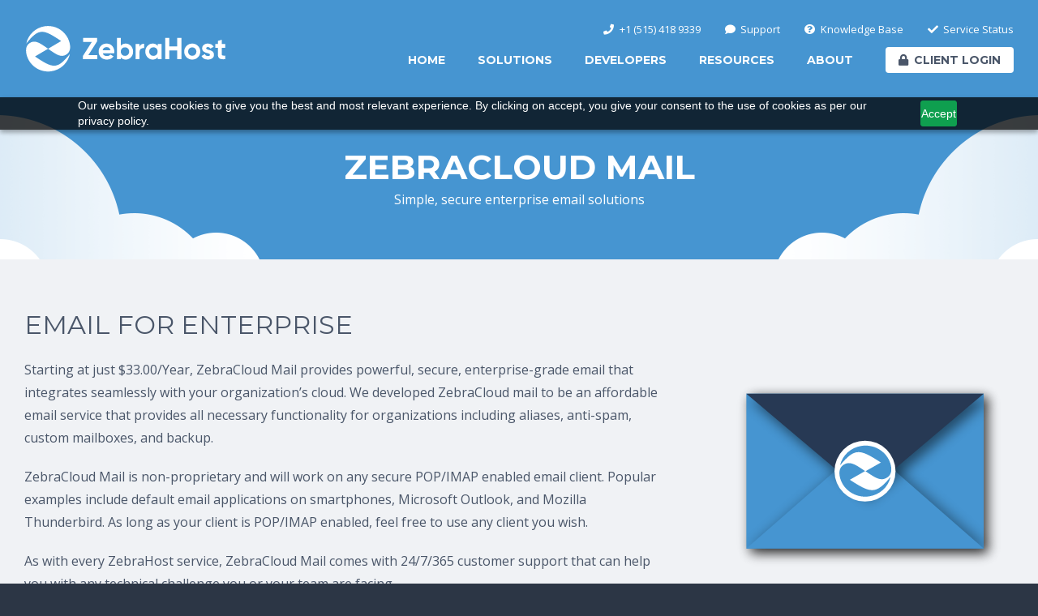

--- FILE ---
content_type: text/html
request_url: https://zebrahost.com/zh-cloudmail.html
body_size: 26076
content:
<!DOCTYPE html>
<html lang="en">
	<head>
		<!-- Google Tag Manager -->
<script>(function(w,d,s,l,i){w[l]=w[l]||[];w[l].push({'gtm.start':
new Date().getTime(),event:'gtm.js'});var f=d.getElementsByTagName(s)[0],
j=d.createElement(s),dl=l!='dataLayer'?'&l='+l:'';j.async=true;j.src=
'https://www.googletagmanager.com/gtm.js?id='+i+dl;f.parentNode.insertBefore(j,f);
})(window,document,'script','dataLayer','GTM-TCQB579');</script>
<!-- End Google Tag Manager -->
		<!-- Microsoft Code -->
		<script>(function(w,d,t,r,u){var f,n,i;w[u]=w[u]||[],f=function(){var o={ti:"56340745"};o.q=w[u],w[u]=new UET(o),w[u].push("pageLoad")},n=d.createElement(t),n.src=r,n.async=1,n.onload=n.onreadystatechange=function(){var s=this.readyState;s&&s!=="loaded"&&s!=="complete"||(f(),n.onload=n.onreadystatechange=null)},i=d.getElementsByTagName(t)[0],i.parentNode.insertBefore(n,i)})(window,document,"script","//bat.bing.com/bat.js","uetq");</script>
		<!-- Global site tag (gtag.js) - Google Analytics -->
<script async src="https://www.googletagmanager.com/gtag/js?id=UA-71034340-1"></script>
 <script>
window.dataLayer = window.dataLayer || [];
  function gtag(){dataLayer.push(arguments);}
  gtag('js', new Date());

  gtag('config', 'UA-71034340-1');
</script>

		<meta charset="UTF-8">
		<title>Enterprise-grade Email from $3/Mo | ZebraHost</title>
		<meta name="description" content="Enterprise-grade email starting at $3/Mo with 25GB storage, anti-spam, Outlook support, domain aliases, and more.">
		<meta name="keywords" content="Zebra Cloud Mail, Zebra CloudMail, Enterprise email, simple email, secure email, cloud, email service, aliases, anti-spam, custom mailboxes, email backupp, backup, POP, IMAP, POP/IMAP, POP IMAP, Outloook, Microsoft Outlook, Mozilla Thunderbird, Thunderbird, email filtering, backup intervals, technical support, 25 GB mailbox, 25GB mailbox, email archiving, migration services, premium anti-spam, anti-spam, works with exchange, exchange, 50 MB attachments, 50MB attachments, domain aliases, split-domain routing">
		<!-- Icons -->
		<link rel="apple-touch-icon-precomposed" href="img/icons/apple-touch-icon.png">
		<link rel="icon" href="img/logos/Blank Logo.png">
		<!-- Stylesheets -->
		<link rel="stylesheet" href="css/fontawesome.min.css">
		<link rel="stylesheet" href="css/main.min.css">
		<link href="css/custom.css" rel="stylesheet" type="text/css">
    </head>
	<body class="footer-dark">	
	<!-- Warmly -->
	<script id="warmly-script-loader" src="https://opps-widget.getwarmly.com/warmly.js?clientId=6e9e0b19796e95068529b74531e5f872" defer></script>
	<!-- Zoho Page Sense -->
		<script src="https://cdn.pagesense.io/js/zebrahost/d5a908287cba482088afae98be764eda.js"></script>
		
	<!-- End Zoho Page Sense -->
		<!-- Google Tag Manager (noscript) -->
<noscript><iframe src="https://www.googletagmanager.com/ns.html?id=GTM-TCQB579"
height="0" width="0" style="display:none;visibility:hidden"></iframe></noscript>
<!-- End Google Tag Manager (noscript) -->
		<!-- Header --><header id="header" class="header-dynamic header-shadow-scroll">
			<div class="container">
				<a class="logo" href="index.html">
					<img width="250px" height="60px" src="img/images/Logo 2.svg" alt="ZebraHost">
				</a>
				<nav>
					<ul class="nav-primary">
						<li>
							<a href="index.html">Home</a>
						</li>
						<li>
							<a href="solutions.html">Solutions</a>
							<ul>
								<li>
									<a href="zebrahost-cloud.html">Clouds</a>
								<ul>
										<a href="balanced-public-cloud.html">Balanced Public Cloud</a>
										<a href="private-network-vps.html">Private Network VPS</a>
										<a href="vpc.html">Virtual Private Cloud</a>
										<a href="dedicated-private-cloud.html">Dedicated Private Cloud</a>
										<a href="hybrid-solutions.html">Hybrid Cloud Solutions</a>
									</ul>
								</li>
								<li>
								<a href="web-hosting.html">Website Hosting</a>
								</li>
								<li>
									<a href="domain-services.html">Domains</a>
								</li>
								<li>
									<a href="load-balancing.html">Load Balancing</a>
								</li>
								<li>
									<a href="zh-cloudmail.html">Zebra Cloud Mail</a>
								</li>
								<li>
									<a href="ssl-certificates.html">SSL Certificates</a>
								</li>
								<li>
									<a href="zebra-backup.html">Zebra Backup</a>
								</li>
								<li>
									<a href="zh-remote-desktop.html">Remote Work Desktops</a>
								</li>
								<li>
									<a href="spec-upgrades.html">Spec Upgrades</a>
									
								</li>
							</ul>
						</li>
						<li>
							<a href="#">Developers</a>
							<ul>
								<li>
									<a href="our-commitment.html">Our commitment to developers</a>
								</li>
								<li>
									<a href="open-source.html">Open-Source</a>
								</li>
								<li>
									<a href="linux-distributions.html">Linux Distributions We Support</a>
								</li>
								<li>
									<a href="application-cloud.html">Application Cloud</a>
								</li>	
							</ul>
						</li>
						<li>
							<a href="#">Resources</a>
							<ul>
							<li>
								<a href="/docs">Knowledge Base</a>
								</li>
								<li>
								<a href="development-partners.html"> Development Partners</a>
								</li>
							<li>
								<a href="e-books.html">E-Books</a>
							</li>
							<li>
								<a href="https://blog.zebrahost.com/">Blog</a>
							</li>
							<li>
								<a href="#">Data Centers</a>
								<ul>
								<li>
									<a href="des-moines--data-center.html">Des Moines Data Center</a>
									</li>
									<li>
									<a href="kansas-city-data-center.html">Kansas City Data Center</a>
									</li>
								</ul>
							</li>	
							<li>
								<a href="#">Videos</a>
								<ul>
									<li>
									<a href="https://vimeo.com/zebrahost">Vimeo</a>
									</li>
									<li>
									<a href="https://www.youtube.com/channel/UCYuW4oAesPq1AwNjZJXjGzQ">YouTube</a>
									</li>
									
								</ul>
								<li>
								<a href="#">Speed Tests</a>
								<ul>
								<li>
									<a href="https://kansascity.speedtest.zebrahost.com/">Kansas City Speed Test</a>
									</li>
									<li>
									<a href="https://altoona.speedtest.zebrahost.com/">Altoona Speed Test</a>
									</li>
									<li>
									<a href="https://ede.speedtest.zebrahost.com/">Ede Speed Test</a>
									</li>
									</ul>
								</li>
							</li>
							</ul>
						</li>
						
						<li>
							<a href="#">About</a>
							<ul>
								<li>
									<a href="about.html">About</a>
								</li>
								<li>
									<a href="partners.html">Partners</a>
								</li>
								<li>
									<a href="our-technology.html">Our Technology</a>
								</li>
								<li>
									<a href="contact.html">Contact</a>
								</li>
							</ul>
						</li>
						<li>
							<a class="button button-secondary" href="https://portal.zebrahost.com/clientarea/">
								<i class="fas fa-lock icon-left"></i>Client Login
							</a>
						</li>
					</ul>
					<ul class="nav-secondary">
						<li>
							<a href="contact.html"><i class="fas fa-phone icon-left text-color-light"></i><span class="text-color-light">+1 &#40;515&#41; 418 9339</span></a>
						</li>
						<li>
							<a href="contact.html"><i class="fas fa-comment icon-left text-color-light"></i><span class="text-color-light">Support</span></a>
						</li>
						<li>
							<a href="/docs"><i class="fas fa-question-circle icon-left text-color-light"></i><span class="text-color-light">Knowledge Base</span></a>
						</li>
						<li>
							<a href="https://status.zebrahost.com/"><i class="fas fa-check icon-left text-color-light"></i><span class="text-color-light">Service Status</span></a>
						</li>
					</ul>
				</nav>
			</div>
		</header>
		<!-- Content -->
		<section id="content">
			<!-- Content Row -->
		  <section class="content-row content-row-color content-row-clouds">
				<div class="container">
					<header class="content-header content-header-small content-header-uppercase">
						<h1>
						  ZebraCloud Mail
						</h1>
						<p>
					   	Simple, secure enterprise email solutions
						</p>
					</header>
				</div>
	</section>
			<!-- Content Row -->
			<section class="content-row content-row-gray">
				<div class="container">
				<div class="column-row">
						<div class="column-66">
							<header>
							<h2><span class="text-color-dark">
								EMAIL FOR ENTERPRISE </span></h2>
							<p>
							Starting at just $33.00/Year, ZebraCloud Mail provides powerful, secure, enterprise-grade email that integrates seamlessly with your organization’s cloud. We developed ZebraCloud mail to be an affordable email service that provides all necessary functionality for organizations including aliases, anti-spam, custom mailboxes, and backup.
							</p>
							<p>
							ZebraCloud Mail is non-proprietary and will work on any secure POP/IMAP enabled email client. Popular examples include default email applications on smartphones, Microsoft Outlook, and Mozilla Thunderbird. As long as your client is POP/IMAP enabled, feel free to use any client you wish.	
							</p>
							<p>
							As with every ZebraHost service, ZebraCloud Mail comes with 24/7/365 customer support that can help you with any technical challenge you or your team are facing.
							</p>
							</header>
						</div>
						<div class="column-33">
							
							<img src="img/images/Zebra WebaMail.svg" alt="ZebraHost Cloud Mail Enterprise Grade Email" width="400px" height="400px">
						</div>
				</div>
				</div>	
			</section>
			<!-- Content Row -->
			<section class="content-row">
				<div class="container">
					<header class="content-header">
						<h2><span class="text-color-dark">
							WHY ENTERPRISES TRUST ZEBRACLOUD MAIL</span></h2>
						
					</header>
					<div class="column-row align-center-bottom text-align-center">
						<div class="column-25">
							<i class="fas fa-child icon-feature"></i>
							<h3>
								Simple
							</h3></br>
							<div class="content-row text-align-left">
							<p>
							ZebraCloud Mail is full of features designed for enterprises like active directory, encryption, and user aliases. But ZebraHost keeps things simple by helping you setup your mail every step of the way.
							</p>
							</div>
							
						</div>
						<div class="column-25">
							<i class="fas fa-sort-amount-down icon-feature"></i>
							<h3>
								Secure
							</h3></br>
							<div class="content-row text-align-left">
							<p>
							  ZebraCloud Mail is security-focused. It features encryption so that every message your corporation sends cannot be seen by hackers or anyone else outside your corporation.
							</p>
							</div>
							
						</div>
						<div class="column-25">
							<i class="fas fa-bullseye icon-feature"></i>
							<h3>
								Affordable
							</h3></br>
							<div class="content-row text-align-left">
							<p>
								Starting at $33.00/Year per 25GB inbox, ZebraCloud Mail is both robust and affordable. At that price, all accounts receive the same great features promoting speed, security, and agility.
								</p></div>
							
						</div>
				<div class="column-25">
							<i class="fas fa-signature icon-feature"></i>
							<h3>
								Private
							</h3></br>
							<div class="content-row text-align-left">
							<p>
								ZebraCloud Mail is designed to be implemented into your enterprise internally. This means that your emails stay private when integrated with encryption and secure firewall infrastructure.
								</p></div>
							
						</div>
				  </div>
					<div class="column-row align-center-bottom text-align-center">
						<div class="column-25">
							<i class="fas fa-search icon-feature"></i>
							<h3>
								Integrated
							</h3></br>
							<div class="content-row text-align-left">
							<p>
								ZebraCloud Mail isn't locked into any proprietary email clients. ZebraCloud mail works on most POP or IMAP clients. We can help you setup your mail on popular clients like Outlook or Thunderbird.
							</p>
							</div>
							
						</div>
						<div class="column-25">
							<i class="fas fa-globe-americas icon-feature"></i>
							<h3>
								Supported
							</h3></br>
							<div class="content-row text-align-left">
							<p>
								With ZebraCloud Mail you receive more than just an email service. You receive a dedicated team of support staff available for phone conversation, support through IT tickets or email.
							</p>
							</div>
							
						</div>
						<div class="column-25">
							<i class="fas fa-random icon-feature"></i>
							<h3>
								Flexible
							</h3></br>
							<div class="content-row text-align-left">
							<p>
								ZebraCloud Mail is extremely customizable. It features user aliases, custom email filtering, customizable backup intervals, and more. We can also migrate existing email setups.
								</p></div>
							
						</div>
				<div class="column-25">
							<i class="fas fa-book-open icon-feature"></i>
							<h3>
								Feature-rich
							</h3></br>
							<div class="content-row text-align-left">
							<p>
								ZebraCloud Mail features a robust set of features aimed at corporate usability, security and technical support. Read below to see all the great services that ZebraCloud Mail supports. 
								</p></div>
							
						</div> 
					</div>
			  </div>
			</section>
			<!-- Content Row -->
	<section class="content-row content-row-gray">
				<div class="container">
					<div class="content-header">
						<h2>
							<span class="text-color-dark">ZEBRACLOUD MAIL WORKS ANYWHERE</span>
						</h2>
					</div>
			<div class="tab-group tab-group-collapse-style">
								<div class="tab-item text-align-center" data-title="Desktop">
									<div class="content-row text-align-left">
									<p>
										ZebraCloud Mail will integrate with any POP/IMAP desktop email client. Examples include the default Mac and Windows email clients, Microsoft Outlook, and Mozilla Thunderbird. 
									</p>
									<div class="content-row text-align-center">
									<p>
										<a href="/docs/email/how-to-add-a-zebracloudmail-account-to-outlook/">Setup ZebraCloud Mail on Outlook</a>
										</p>
										<p>
										<a href="/docs/email/how-to-add-a-zebracloudmail-account-to-thunderbird/">Setup ZebraCloud Mail on Thunderbird</a>
										</p>
										</div>
								</div>
								</div>
								<div class="tab-item text-align-center" data-title="Mobile">
									<div class="content-row text-align-left">
									<p>
										ZebraCloud Mail will work with any Mobile POP/IMAP supported email client. These include the default email clients on IOS and Android along with 3rd part email clients you download
									</p>
										<div class="content-row text-align-center">
										<p>
										<a href="#">iOS ZebraCloud Mail Setup</a>
										</p>
										<p>
										<a href="#">Android ZebraCloud Mail Setup</a>
										</p>
										</div>
									</div>
								</div>
								<div class="tab-item text-align-center" data-title="Web Browser">
									<div class="content-row text'align-left">
									<p>
										ZebraCloud Mail is easily accessible via web browser which means no software installation is needed.
										</p>
									<div class="content-row text-align-center">
										<p>
									<a href="#">Access Zebra Cloud Mail From Web</a>	
										</p></div>
									</div>
								</div>
								</div>											
							</div>
				</div>
			</section>
			<!-- Content Row -->
			<section class="content-row">
				<div class="container">
					<header class="content-header">
						<div class="content-header">
				<h2><span class="text-color-dark">
					FEATURES</span>
				</h2>
				</div>
					</header>
					<div class="column-row">
						<div class="column-20"></div>
							<div class="column-30">
									<ul class="list-style-icon">
										<li>
											<i class="fas fa-check"></i>Secure POP/IMAP Connection
										</li>
										<li>
											<i class="fas fa-check"></i>Custom Mailboxes
										</li>
										<li>
											<i class="fas fa-check"></i>25GB Mailboxes
										</li>
										<li>
											<i class="fas fa-check"></i>Migration Services
										</li>
										<li>
											<i class="fas fa-check"></i>Email Archiving $33.00/yr
										</li>
									</ul>
								</div>
								<div class="column-30">
									<ul class="list-style-icon">
										<li>
											<i class="fas fa-check"></i>Premium Anti-Spam & Virus
										</li>
										<li>
											<i class="fas fa-check"></i>Works with Hosted Exchange
										</li>
										<li>
											<i class="fas fa-check"></i>Outlook Auto-Setup
										</li>
										<li>
											<i class="fas fa-check"></i>Encryption
										</li>
										<li>
											<i class="fas fa-check"></i>Active Directory
										</li>
									</ul>
								</div>
								<div class="column-30">
									<ul class="list-style-icon">
										<li>
											<i class="fas fa-check"></i>Backup &amp; Retrieval
										</li>
										<li>
											<i class="fas fa-check"></i>50MB Attachments
										</li>
										<li>
											<i class="fas fa-check">&nbsp;</i>User Aliases
										</li>
										<li>
											<i class="fas fa-check"></i>Custom Email Filtering
										</li>
										<li>
											<i class="fas fa-check"></i>Domain Aliases
										</li>
										<li>
											<i class="fas fa-check"></i>Split-Domain Routing
										</li>
									</ul>
								</div>
						<div class="column-20"></div>
							</div>
						</div>
						
						</div>
					</div>
			</section>
			<!-- Content Row -->
			<section class="content-row content-row-gray">
			<div class="container">
				<div class="content-header">
				<h2><span class="text-color-dark">
					COMMON QUESTIONS</span>
				</h2>
				</div>
				<div class="tab-group tab-group-collapse-style">
								<div class="tab-item text-align-center" data-title="How do I setup ZebraCloud Mail in Outlook?">
									<div class="content-row text-align-left">
									<p>
										Setting up ZebraCloud Mail on Outlook is simple! Please see the following knowledgebase article on how to setup ZebraCloud Mail on Outlook. 
									</p>
									<p>
										<a href="/docs/email/how-to-add-a-zebracloudmail-account-to-outlook/">Setup ZebraCloud Mail on Outlook</a>
									</p>
									</div>
								</div>
								<div class="tab-item text-align-center" data-title="How do I setup ZebraCloud Mail in Thunderbird&#63">
									<div class="content-row text-align-left">
									<p>
										Setting up ZebraCloud Mail on Thunderbird is simple! Please see the following knowledgebase article on how to setup ZebraCloud Mail on Mozilla Thunderbird. 
									</p>
									<p>
										<a href="/docs/email/how-to-add-a-zebracloudmail-account-to-thunderbird/">Setup ZebraCloud Mail on Thunderbird</a>
									</p></div>
								</div>
								<div class="tab-item text-align-center" data-title="How do I setup ZebraCloud Mail on IOS&#63">
									<div class="content-row text-align-left">
									<p>
										Setting up ZebraCloud Mail on IOS is simple! Please see the following knowledgebase article on how to setup ZebraCloud Mail on IOS. 
									</p>
									<p>
										<a href="#">Setup ZebraCloud Mail on IOS</a>
									</p></div>
								</div>
								<div class="tab-item text-align-center" data-title="How do I setup ZebraCloud Mail on Android&#63">
									<div class="content-row text-align-left">
									<p>
										Setting up ZebraCloud Mail on Android is simple! Please see the following knowledgebase article on how to setup ZebraCloud Mail on Android. 
									</p>
									<p>
										<a href="#">Setup ZebraCloud Mail on Android</a>
									</p></div>
								</div>
								<div class="tab-item text-align-center" data-title="Does ZebraCloud Mail have encryption&#63">
									<div class="content-row text-align-left>"
									<p>
										Yes. ZebraCloud Mail features encryption.
									</p></div>
								</div>
							</div>
						</div>
			</div>
			</section>
			<!-- Content Row-->
			<section class="content-row">
			<div class="container">
					<header class="content-header">
						<h2><span class="text-color-dark">
							WHY DO WE EMPHASIZE EMAIL SECURITY&#63;</span>
						</h2>
					</header>
					<p>
					Most known emails are provided through large cloud organization like Microsoft and Google. Not everyone is comfortable with all of their business emails being exchanged through the servers of these large cloud providers. We developed ZebraCloud Mail to be a fully-featured enterprise email solution that provides an alternative to large cloud providers. ZebraCloud Mail offers end-to-end encryption and communication with other ZebraHost cloud solutions.
					</p>
							</div>
						</div>
					</div>
			</section>
			<!-- Content Row -->
			<section class="content-row content-row-color">
				<div class="container">
					<header class="content-header">
						<h2>
							Want to get started with enterprise email&#63
						</h2>
						<p>
							Contact Sales
						</p><br></br>
						<a class="button button-secondary" href="contact.html">
								<i class="fas fa-phone icon-left"></i>Sales
					  </a>
						</p>
					</header>
				</div>
	</section>
	<!-- Content Row-->
	
	<!--Content Row-->

		<!-- Footer -->
		<footer id="footer">
			<section class="footer-primary">
				<div class="container">
					<div class="column-row">
						<div class="column-33">
							<h4>
								About Zebrahost
							</h4>
							<p>
								ZebraHost is a leading hosting and technology consulting company which specializes in disaster recovery, backup and migration solutions. Since its founding in 2000, ZebraHost has continuously expanded its server management solutions and now has servers in data centers worldwide.<br><br>
								6165 NW 86th ST, STE 2348<br> 
								Johnston, IA 50131<br>
								United states<br>
								+1 (844) 469 3272
							</p>
						</div>
						<div class="column-66">
							<div class="column-row align-right-top">
								<div class="column-25">
									<h5>
										Connect
									</h5>
									<ul class="list-style-icon">
										<li>
											<a href="https://www.facebook.com/zebrahost1/"><i class="fab fa-facebook"></i>Facebook</a>
										</li>
										<li>
											<a href="https://twitter.com/ZebraHost"><i class="fab fa-twitter"></i>Twitter</a>
										</li>
										<li>
											<a href="https://www.linkedin.com/company/zebrahost"><i class="fab fa-linkedin-in"></i>LinkedIn</a>
										</li>
										<li>
											<a href="https://www.youtube.com/channel/UCYuW4oAesPq1AwNjZJXjGzQ"><i class="fab fa-youtube"></i>YouTube</a>
										</li>
										<li>
											<a href="#https://vimeo.com/zebrahost"><i class="fab fa-vimeo-v"></i>Vimeo</a>
										</li>
									</ul>
								</div>
								<div class="column-25">
									<h5>
										Products
									</h5>
									<ul>
										<li>
											<a href="zebrahost-cloud.html">Clouds</a>
										</li>
										<li>
											<a href="web-hosting.html">Web Hosting</a>
										</li>
										<li>
											<a href="#">Email</a>
										</li>
										<li>
											<a href="load-balancing.html">Load Balancing</a>
										</li>
										<li>
											<a href="zh-cloudmail.html">Zebra Cloud Mail</a>
										</li>
										<li>
											<a href="ssl-certificates.html">SSL Certificates</a>
										</li>
										<li>
											<a href="zh-remote-desktop.html">Remote Work Desktops</a>
										</li>
										<li>
											<a href="spec-upgrades.html">Spec Upgrades</a>
										</li>
									</ul>
								</div>
								<div class="column-25">
									<h5>
										Resources
									</h5>
									<ul>
										<li>
								<a href="/docs">Knowledge Base</a>
								</li>
								<li>
								<a href="development-partners.html"> Development Partners</a>
								</li>
							<li>
								<a href="e-books.html">E-Books</a>
							</li>
										<li>
											<a href="https://blog.zebrahost.com/">Blog</a>
										</li>
										<li>
											<a href="privacy-policy.html">Privacy Policy</a>
										</li>
										<li>
											<a href="terms-of-service.html">Terms of Service</a>
										</li>
										<li>
											<a href="msa.html">MSA</a>
										</li>
									</ul>
								</div>
								<div class="column-flex">
									<h5>
										Company
									</h5>
									<ul>
										<li>
											<a href="about.html">About</a>
										</li>
										<li>
											<a href="partners.html">Partners</a>
										</li>
										<li>
											<a href="our-technology.html">Our Technology</a>
										</li>
										<li>
											<a href="contact.html">Contact</a>
										</li>
									</ul>
								</div>
							</div>
						</div>
					</div>
				</div>
			</section>
			<section class="footer-secondary">
				<div class="container">
					<p>
						Copyright 2020 &copy; ZebraHost, LLC. All rights reserved.
					</p>
				</div>
			</section>
		</footer>
		<!-- Scripts -->
		<script src="js/jquery.min.js"></script>
		<script src="js/headroom.min.js"></script>
		<script src="js/js.cookie.min.js"></script>
		<script src="js/imagesloaded.min.js"></script>
		<script src="js/bricks.min.js"></script>
		<script src="js/main.min.js"></script>
	<!-- Start of HubSpot Embed Code -->
<!--Start of Tawk.to Script-->
<script type="text/javascript">
var Tawk_API=Tawk_API||{}, Tawk_LoadStart=new Date();
(function(){
var s1=document.createElement("script"),s0=document.getElementsByTagName("script")[0];
s1.async=true;
s1.src='https://embed.tawk.to/5f96eea20ac0d3179f0da1ea/default';
s1.charset='UTF-8';
s1.setAttribute('crossorigin','*');
s0.parentNode.insertBefore(s1,s0);
})();
</script>
<!--End of Tawk.to Script-->
<!-- End of HubSpot Embed Code -->
	</body>
</html>

--- FILE ---
content_type: text/css
request_url: https://zebrahost.com/css/main.min.css
body_size: 122833
content:
@import url(https://fonts.googleapis.com/css?family=Open+Sans:400,400italic,700italic,700);@import url(https://fonts.googleapis.com/css?family=Montserrat:400,700);@import url(https://fonts.googleapis.com/icon?family=Material+Icons);html,body,div,span,applet,object,iframe,h1,h2,h3,h4,h5,h6,p,blockquote,pre,a,abbr,acronym,address,big,cite,code,del,dfn,em,img,ins,kbd,q,s,samp,small,strike,strong,sub,sup,tt,var,b,u,i,center,dl,dt,dd,ol,ul,li,fieldset,form,label,legend,table,caption,tbody,tfoot,thead,tr,th,td,article,aside,canvas,details,embed,figure,figcaption,footer,header,hgroup,menu,nav,output,ruby,section,summary,time,mark,audio,video{margin:0;padding:0;border:0;font-size:100%;font:inherit;vertical-align:baseline}article,aside,details,figcaption,figure,footer,header,hgroup,main,nav,section,summary{display:block}audio,canvas,video{display:inline-block}audio:not([controls]){display:none;height:0}[hidden]{display:none}html{font-family:sans-serif; font-display:swap;font-display:swap;-webkit-text-size-adjust:100%}body{margin:0}a:focus{outline:thin dotted}a:active,a:hover{outline:0}h1{font-size:2em;margin:0}abbr[title]{border-bottom:1px dotted}b,strong{font-weight:bold}dfn{font-style:italic}hr{-webkit-box-sizing:content-box;box-sizing:content-box;height:0}mark{background:#ff0;color:#000}code,kbd,pre,samp{font-family:monospace,serif;font-display:swap;font-size:1em}pre{white-space:pre-wrap}q{quotes:"\201C" "\201D" "\2018" "\2019"}small{font-size:80%}sub,sup{font-size:75%;line-height:0;position:relative;vertical-align:baseline}sup{top:-0.5em}sub{bottom:-0.25em}img{border:0}svg:not(:root){overflow:hidden}figure{margin:0}fieldset{border:1px solid silver;margin:0 2px;padding:.35em .625em .75em}legend{border:0;padding:0}button,input,select,textarea{font-family:inherit;font-display:swap;margin:0}button,input{line-height:normal}button,select{text-transform:none}button,html input[type="button"],input[type="reset"],input[type="submit"]{-webkit-appearance:button;cursor:pointer}button[disabled],html input[disabled]{cursor:default}input[type="checkbox"],input[type="radio"]{-webkit-box-sizing:border-box;box-sizing:border-box;padding:0}input[type="search"]{-webkit-appearance:textfield;-webkit-box-sizing:content-box;box-sizing:content-box}input[type="search"]::-webkit-search-cancel-button,input[type="search"]::-webkit-search-decoration{-webkit-appearance:none}button::-moz-focus-inner,input::-moz-focus-inner{border:0;padding:0}textarea{overflow:auto;vertical-align:top}table{border-collapse:collapse;border-spacing:0}textarea{resize:vertical}.clearfix::after{content:"";display:table;clear:both}body{padding-top:120px;color:#4a5669;line-height:1;font-size:16px;font-weight:normal;font-family:"Open Sans",sans-serif; font-display:swap;font-display:swap;-webkit-font-smoothing:antialiased}body::after{overflow:hidden;position:absolute;width:0;height:0;font-family:"Material Icons";font-display:swap}body.preload::before{content:'';position:fixed;z-index:1100;top:0;left:0;right:0;bottom:0;background-color:#0098ef;-webkit-transition:opacity .4s;transition:opacity .4s}body.preload::after{content:'';position:fixed;z-index:1101;top:50%;left:50%;width:32px;height:32px;margin:-16px 0 0 -16px;background:transparent url(../img/layout/loading.svg) center center no-repeat;-webkit-animation:body-preload .6s linear infinite;animation:body-preload .6s linear infinite}body.preload.preload-done::before,body.preload.preload-done::after{opacity:0}@-webkit-keyframes body-preload{0%{-webkit-transform:rotate(0);transform:rotate(0)}100%{-webkit-transform:rotate(360deg);transform:rotate(360deg)}}@keyframes body-preload{0%{-webkit-transform:rotate(0);transform:rotate(0)}100%{-webkit-transform:rotate(360deg);transform:rotate(360deg)}}input:not(.no-custom-style):not([type="checkbox"]):not([type="radio"]),select:not(.no-custom-style),textarea:not(.no-custom-style),button{display:inline-block;line-height:24px;padding:0;margin:0;outline:0;border:0;-webkit-box-shadow:none;box-shadow:none;-webkit-box-sizing:border-box;box-sizing:border-box;-webkit-appearance:none;-moz-appearance:none;appearance:none}input:not(.no-custom-style):not([type="checkbox"]):not([type="radio"]),select:not(.no-custom-style),textarea:not(.no-custom-style){color:#4a5669;padding:12px 15px;background-color:#fff;border:2px solid #e6e9ee;border-radius:6px;-webkit-transition:color .2s,border-color .2s;transition:color .2s,border-color .2s}input:not(.no-custom-style):not([type="checkbox"]):not([type="radio"]):focus,select:not(.no-custom-style):focus,textarea:not(.no-custom-style):focus{border-color:#0098ef}input:not(.no-custom-style):not([type="checkbox"]):not([type="radio"]):disabled,select:not(.no-custom-style):disabled,textarea:not(.no-custom-style):disabled,button:disabled{cursor:not-allowed;color:#a0abbc!important;background:#f0f2f5!important}a{color:#0098ef;text-decoration:none;-webkit-transition:color .2s,background-color .2s;transition:color .2s,background-color .2s}a:focus,a:active{outline:0}a:hover{text-decoration:underline}h1,h2,h3,h4,h5{font-family:Montserrat,sans-serif; font-display:swap;font-weight:normal}h1{font-size:42px;line-height:52px}h2{font-size:32px;line-height:42px}h3{font-size:24px;line-height:34px}h4{font-size:20px;line-height:30px}h5{font-size:16px;line-height:26px}p{line-height:28px}small{font-size:87.5%;line-height:87.5%}
em{font-style:italic}strong{font-weight:bold}mark{color:#4a5669;padding:0 .2em;background-color:#fc3;border-radius:.2em}abbr{cursor:help}address{line-height:28px}blockquote{position:relative;padding:20px 0 20px 30px}blockquote::before{position:absolute;content:"";top:0;left:0;width:30px;height:100%;border:2px solid #e6e9ee;border-right:0;border-top-left-radius:12px;border-bottom-left-radius:12px}blockquote footer{margin-top:15px;color:#a0abbc;font-size:14px;line-height:26px}blockquote cite{font-style:italic}hr{margin:0;border:0;border-top:2px solid #e6e9ee}dl{display:-webkit-box;display:-ms-flexbox;display:flex;-webkit-box-orient:horizontal;-webkit-box-direction:normal;-ms-flex-flow:row;flex-flow:row;-ms-flex-wrap:wrap;flex-wrap:wrap;line-height:28px}dl dt{-webkit-box-flex:0;-ms-flex:0 0 30%;flex:0 0 30%;overflow:hidden;text-overflow:ellipsis;white-space:nowrap;color:#a0abbc}dl dd{-webkit-box-flex:0;-ms-flex:0 0 70%;flex:0 0 70%;padding-left:10px;-webkit-box-sizing:border-box;box-sizing:border-box}dl dt:not(:first-of-type),dl dd:not(:first-of-type){margin-top:20px}img,video,iframe{display:inline-block;max-width:100%}.text-margin-left{margin-left:1em}.text-margin-right{margin-right:1em}.text-align-left{text-align:left}.text-align-right{text-align:right}.text-align-center{text-align:center}.text-break-all{word-break:break-all}.text-color-dark{color:#4a5669!important}.text-color-light{color:#fff!important}.text-color-gray{color:#a0abbc!important}.text-color-primary{color:#0098ef!important}.text-color-secondary{color:#fc3!important}.text-color-success{color:#00b75a!important}.text-color-warning{color:#ffcc34!important}.text-color-error{color:#cd3100!important}.type-text.type-text-cursor-none::after{display:none}.type-text.type-text-cursor-underscore::after{content:"_"}.type-text:not(.type-text-cursor-underscore)::after{content:"|";-webkit-animation:type-text-cursor .8s infinite;animation:type-text-cursor .8s infinite}@-webkit-keyframes type-text-cursor{0%{opacity:1}50%{opacity:0}100%{opacity:1}}@keyframes type-text-cursor{0%{opacity:1}50%{opacity:0}100%{opacity:1}}ul.list-style-nav,ul.list-style-none,ul.list-style-icon{list-style-type:none}ul.list-style-nav{overflow:hidden;background-color:#fff;border:2px solid #e6e9ee;border-radius:12px}ul.list-style-nav>li{-webkit-transition:background-color .2s;transition:background-color .2s}ul.list-style-nav>li:not(:last-of-type){border-bottom:1px solid #e6e9ee}ul.list-style-nav>li:hover{background-color:#f0f2f5}ul.list-style-nav>li a:hover{color:#a0abbc!important;text-decoration:none}ul.list-style-nav>li>a{display:block;padding:10px 15px}ul.list-style-nav>li ul{margin:8px 0 24px 34px!important;list-style-type:none;font-size:14px}ul.list-style-icon li{position:relative;padding-left:26px}ul.list-style-icon li .fa,ul.list-style-icon li .fas,ul.list-style-icon li .far,ul.list-style-icon li .fal,ul.list-style-icon li .fab,ul.list-style-icon li .material-icons{position:absolute;left:0;width:20px;height:28px;line-height:28px;text-align:center}ul.list-style-icon li .svg-inline--fa{position:absolute;top:6px;left:0;width:20px}table{position:relative;overflow:hidden;width:100%;max-width:100%;color:#4a5669;text-align:center;background-color:#fff;border:2px solid #e6e9ee;border-collapse:separate;border-radius:12px}table.table-layout-fixed{table-layout:fixed}table.table-has-caption{border-top:0;border-top-left-radius:0;border-top-right-radius:0}table caption{padding:15px;color:#fff;font-size:14px;line-height:24px;text-transform:uppercase;font-family:Montserrat,sans-serif; font-display:swap;background-color:#0098ef;border-top-left-radius:12px;border-top-right-radius:12px}table tr td,table tr th{padding:15px;line-height:24px;vertical-align:middle;border-bottom:1px solid #e6e9ee}table thead tr th{color:#a0abbc;background-color:#f0f2f5;border-bottom:2px solid #e6e9ee}table tr:last-of-type:not(:first-of-type) td,table tr:last-of-type:not(:first-of-type) th{border-bottom:0}table tfoot tr td,table tfoot tr th{border:0}table tfoot tr:first-of-type td,table tfoot tr:first-of-type th{border-top:2px solid #e6e9ee}table tr td button,table tr th button,table tr td .button,table tr th .button{width:100%}table tr .highlight{color:#0098ef;font-size:20px;font-family:Montserrat,sans-serif}table tr .responsive-th{display:none;overflow:hidden;position:absolute;left:4%;width:44%;color:#a0abbc;font-size:16px;font-family:"Open Sans",sans-serif; font-display:swap;text-overflow:ellipsis;text-align:right;white-space:nowrap}table.table-layout-domain tr td:nth-of-type(1){width:10%}table.table-layout-domain tr td:nth-of-type(2){width:50%;text-align:left;word-break:break-all}table.table-layout-domain tr td:nth-of-type(3),table.table-layout-domain tr td:nth-of-type(4){width:20%}table.table-layout-product-comparison{table-layout:fixed}table.table-layout-product-comparison thead{display:none}table.table-layout-product-comparison tr:not(.product-feature-group) td:first-of-type{color:#a0abbc}table.table-layout-product-comparison tr.product-header td{padding-top:30px;padding-bottom:30px}table.table-layout-product-comparison tr.product-header td h4{margin-top:0!important}table.table-layout-product-comparison tr.product-header td p:not(.product-price){margin-top:0!important;color:#a0abbc;font-size:14px;line-height:24px}table.table-layout-product-comparison tr.product-header td p.product-price{position:relative;color:#0098ef;font-size:32px;font-weight:bold}table.table-layout-product-comparison tr.product-header td p.product-price .term{position:absolute;bottom:-8px;margin-left:4px;font-size:12px}table.table-layout-product-comparison tr.product-order td{padding-top:30px;padding-bottom:30px}table.table-layout-product-comparison tr.product-order td button,table.table-layout-product-comparison tr.product-order td .button{width:auto}table.table-layout-product-comparison tr.product-feature-group td{background-color:#f0f2f5}form{position:relative;width:100%}
form label{cursor:pointer;line-height:28px;padding:0 15px 0 15px;-webkit-touch-callout:none;-webkit-user-select:none;-moz-user-select:none;-ms-user-select:none;user-select:none}form label:first-child{display:inline-block}form fieldset{padding:30px;border:2px solid #e6e9ee;border-radius:12px}form fieldset legend{padding:0 15px;font-size:14px;font-weight:bold;font-family:Montserrat,sans-serif; font-display:swap;text-transform:uppercase}form input[type="file"]{line-height:1}form input[type="checkbox"],form input[type="radio"]{margin-left:15px;margin-right:-5px;cursor:pointer}form textarea{resize:vertical}form.form-full-width input:not(.no-custom-style):not([type="checkbox"]):not([type="radio"]),form.form-full-width select:not(.no-custom-style),form.form-full-width textarea:not(.no-custom-style){width:100%}form .form-row{position:relative}form .form-row:not(:first-child){margin-top:30px}form .form-row.form-success,form .form-row.form-error{padding:12px 15px;color:#fff;text-align:center;background-color:#00b75a;border-radius:6px}form .form-row.form-error{background-color:#cd3100}form .form-row.form-success ul,form .form-row.form-error ul{margin:0!important;list-style-type:none}form .checkbox-style,form .radio-style{display:inline-block;position:relative;overflow:hidden;width:16px;height:16px;text-align:left;margin:-2px -2px 0 15px;vertical-align:middle;background-color:#fff;border:2px solid #e6e9ee;border-radius:4px;-webkit-transition:border-color .2s;transition:border-color .2s}form .radio-style{border-radius:10px}form .checkbox-style.focus,form .radio-style.focus{border-color:#0098ef}form .checkbox-style.disabled,form .radio-style.disabled{background-color:#f0f2f5}form .checkbox-style i,form .checkbox-style .checkbox-style-icon,form .radio-style .radio-style-icon{position:absolute;z-index:1;top:0;left:0;width:16px;height:16px;line-height:16px;text-align:center;font-size:14px;color:#4a5669;cursor:pointer}form .checkbox-style .svg-inline--fa{width:12px}form .radio-style .radio-style-icon::after{content:"";position:absolute;top:4px;left:4px;width:8px;height:8px;background-color:#4a5669;border-radius:4px}form .checkbox-style.disabled i,form .checkbox-style.disabled .svg-inline--fa,form .radio-style.disabled .radio-style-icon{color:#a0abbc;cursor:not-allowed}form .checkbox-style:not(.active) i,form .checkbox-style:not(.active) .svg-inline--fa,form .radio-style:not(.active) .radio-style-icon{opacity:0}form .checkbox-style input[type="checkbox"],form .radio-style input[type="radio"]{position:absolute;top:0;left:0;margin:0;padding:0;opacity:0;border:0;width:16px;height:16px}form .checkbox-style-block .checkbox-style,form .radio-style-block .radio-style{position:absolute;top:5px;left:15px;margin:0}form .checkbox-style-block label,form .radio-style-block label{display:inline-block;padding-left:52px}form .select-style,form .search-style{display:inline-block;position:relative}form.form-full-width .select-style,form.form-full-width .search-style{width:100%}form .select-style i,form .search-style i{position:absolute;top:10px;right:10px;width:32px;height:32px;line-height:32px;text-align:center;cursor:pointer;color:#a0abbc}form .select-style .svg-inline--fa,form .search-style .svg-inline--fa{position:absolute;top:18px;right:10px;width:32px;cursor:pointer;color:#a0abbc}form .select-style .svg-inline--fa{top:19px}form .select-style input,form .search-style input{padding-right:48px!important}form .select-style input.focus{border-color:#0098ef}form .select-style select{position:absolute;z-index:1;top:0;left:0;opacity:0;width:100%;cursor:pointer}form .select-style select:disabled{cursor:not-allowed}button,.button{display:inline-block;padding:16px 20px;cursor:pointer;color:#0098ef;line-height:1;font-size:14px;font-weight:bold;font-family:Montserrat,sans-serif; font-display:swap;text-transform:uppercase;text-align:center;background-color:#fff;border:2px solid #e6e9ee;border-radius:6px;-webkit-box-sizing:border-box;box-sizing:border-box;-webkit-transition:color .2s;transition:color .2s}button.button-primary,.button.button-primary,button.button-secondary,.button.button-secondary{padding:18px 22px;border:0}button.button-primary,.button.button-primary{color:#fff;background-color:#0098ef}button.button-secondary,.button.button-secondary{color:#4a5669;background-color:#fc3}button.button-small,.button.button-small{padding:8px 14px;border-radius:4px}button.button-primary.button-small,.button.button-primary.button-small,button.button-secondary.button-small,.button.button-secondary.button-small{padding:10px 16px}button.button-large,.button.button-large{font-size:16px;padding:20px 24px;border-radius:8px}button.button-primary.button-large,.button.button-primary.button-large,button.button-secondary.button-large,.button.button-secondary.button-large{padding:22px 26px}button.button-full-width,.button.button-full-width{width:100%}button:hover,.button:hover{color:#a0abbc;text-decoration:none}button.button-primary:hover,.button.button-primary:hover{color:rgba(255,255,255,0.6)}button.button-secondary:hover,.button.button-secondary:hover{color:rgba(74,86,105,0.6)}button:focus,.button:focus,button:active,.button:active{background-image:-webkit-gradient(linear,left top,left bottom,from(rgba(74,86,105,0.1)),to(rgba(74,86,105,0.1)));background-image:linear-gradient(rgba(74,86,105,0.1) 0,rgba(74,86,105,0.1) 100%)}code{padding:2px 6px;font-family:Courier,monospace;background-color:rgba(74,86,105,0.1);border-radius:3px}pre{overflow:auto;padding:14px 20px;color:#4a5669;-moz-tab-size:4;-o-tab-size:4;tab-size:4;white-space:pre;font:normal 14px/20px Courier,monospace;background-color:#fff;border:2px solid #e6e9ee;border-radius:12px}.pre-code{position:relative;overflow:hidden;background-color:#fff;border:2px solid #e6e9ee;border-radius:12px}.pre-code ul{position:absolute;top:0;bottom:0;left:0;width:16px;padding:14px 10px;margin:0!important;list-style-type:none;background-color:#f0f2f5;border-right:2px solid #e6e9ee;-webkit-touch-callout:none;-webkit-user-select:none;-moz-user-select:none;-ms-user-select:none;user-select:none}
.pre-code ul li{color:#a0abbc;font-size:12px;line-height:20px;text-align:right}.pre-code pre{margin-left:38px;background:0;border:0;border-radius:0}ul.tags{display:-webkit-box;display:-ms-flexbox;display:flex;-ms-flex-wrap:wrap;flex-wrap:wrap;margin-left:0!important;margin-bottom:-8px!important;list-style-type:none}ul.tags.align-center{-webkit-box-pack:center;-ms-flex-pack:center;justify-content:center}ul.tags.align-left{-webkit-box-pack:start;-ms-flex-pack:start;justify-content:flex-start}ul.tags.align-right{-webkit-box-pack:end;-ms-flex-pack:end;justify-content:flex-end}ul.tags li{margin:0 8px 8px 0}ul.tags li a{display:block;color:#fff;padding:4px 8px;line-height:20px;font-size:14px;white-space:nowrap;font-family:Montserrat,sans-serif; font-display:swap;background-color:#0098ef;border-radius:4px}ul.tags li a:hover{color:rgba(255,255,255,0.6);text-decoration:none}.material-icons{font-size:inherit;line-height:inherit;vertical-align:top}.icon-left,.fa.fa-pull-left,.fas.fa-pull-left,.far.fa-pull-left,.fal.fa-pull-left,.fab.fa-pull-left{margin-right:.5em}.icon-right,.fa.fa-pull-right,.fas.fa-pull-right,.far.fa-pull-right,.fal.fa-pull-right,.fab.fa-pull-right{margin-left:.5em}.icon-feature{height:64px;line-height:64px;font-size:64px;color:#0098ef}.icon-feature-large{height:256px;line-height:256px;font-size:256px;color:#0098ef;text-shadow:8px 8px 0 rgba(74,86,105,0.1)}svg.icon-feature-large{-webkit-filter:drop-shadow(8px 8px 0 rgba(74,86,105,0.1));filter:drop-shadow(8px 8px 0 rgba(74,86,105,0.1))}.icon-feature-inline{margin-top:-4px;margin-right:12px;vertical-align:middle;font-size:150%;color:#0098ef}.feature-box{position:relative;display:block}.feature-box:hover{text-decoration:none}.feature-box .feature-header{position:relative;overflow:hidden;background-color:#e6e9ee;border-top-left-radius:12px;border-top-right-radius:12px}.feature-box .feature-header:only-child{border-radius:12px}.feature-box .feature-header svg,.feature-box .feature-header img,.feature-box .feature-header video,.feature-box .feature-header iframe{display:block;width:100%}.feature-box .feature-header .icon-feature,.feature-box .feature-header .icon-feature-large{display:block;padding:30px 0;text-align:center}.feature-box .feature-header .gallery:not(.gallery-slider) ul{margin:0!important}.feature-box .feature-header .gallery:not(.gallery-slider) ul li{padding:0}.feature-box .feature-header .gallery:not(.gallery-slider) ul li img,.feature-box .feature-header .gallery.gallery-slider{border-radius:0}.feature-box .feature-header .feature-header-title,.feature-box .feature-header .feature-header-title-hover{position:absolute;top:0;left:0;right:0;bottom:0;padding:30px;text-decoration:none;color:#fff!important;background-repeat:repeat-x;background-position:center top;background-image:-webkit-gradient(linear,left top,left bottom,color-stop(50%,rgba(44,54,69,0.8)),to(rgba(44,54,69,0.4)));background-image:linear-gradient(rgba(44,54,69,0.8) 50%,rgba(44,54,69,0.4) 100%)}.feature-box .feature-header .feature-header-title-hover{opacity:0;-webkit-transition:opacity .3s;transition:opacity .3s}.feature-box .feature-header .feature-header-title-hover:hover{opacity:1}.feature-box .feature-header .feature-header-title p,.feature-box .feature-header .feature-header-title-hover p{font-size:14px;line-height:24px}.feature-box .feature-header .feature-header-title p:not(:first-child),.feature-box .feature-header .feature-header-title-hover p:not(:first-child){margin-top:12px!important}.feature-box .feature-content{padding:28px;color:#4a5669;background-color:#fff;border:2px solid #e6e9ee;border-top-width:0;border-bottom-left-radius:12px;border-bottom-right-radius:12px}.feature-box .feature-content:only-child{border-top-width:2px;border-radius:12px}.feature-box.feature-box-no-border-radius .feature-header,.feature-box.feature-box-no-border-radius .feature-content{border-radius:0}.product-box{position:relative;padding:30px 0;color:#4a5669;text-align:center;background-color:#fff;border:2px solid #e6e9ee;border-radius:12px}.product-box.product-box-popular{margin-top:54px;border-color:#0098ef;border-top:0;border-top-left-radius:0;border-top-right-radius:0}.product-box .product-popular{position:absolute;top:-54px;left:-2px;right:-2px;height:54px;color:#fff;font-size:14px;line-height:54px;text-transform:uppercase;font-family:Montserrat,sans-serif; font-display:swap;background-color:#0098ef;border-top-left-radius:12px;border-top-right-radius:12px}.product-box .product-header{padding:0 30px}.product-box .product-header p{margin-top:0!important;color:#a0abbc;font-size:14px;line-height:24px}.product-box .product-price{position:relative;padding:0 30px 30px 30px;margin-top:-6px;color:#0098ef;font-size:42px;font-weight:bold;border-bottom:1px solid #e6e9ee}.product-box .product-price .term{position:absolute;bottom:34px;margin-left:4px;font-size:13px}.product-box .product-features{padding:0 30px}.product-box .product-features ul{margin:0!important;list-style-type:none}.product-box .product-features ul:last-of-type:not(:first-of-type){margin-top:20px!important;color:#a0abbc;font-size:14px;line-height:24px}.product-box .product-order{padding:0 30px}.product-box .product-order .button{width:100%;-webkit-box-sizing:border-box;box-sizing:border-box}.product-box .product-order button:not(:first-child),.product-box .product-order .button:not(:first-child){margin-top:15px}.product-box .product-header:not(:last-of-type),.product-box .product-price:not(:last-of-type),.product-box .product-features:not(:last-of-type),.product-box .product-order:not(:last-of-type){margin-bottom:30px}.product-box .product-price:last-of-type{padding:30px 30px 0 30px;border-top:1px solid #e6e9ee;border-bottom:0}.product-box .product-price:last-of-type .term{bottom:4px}.product-slider,.product-configurator{padding:58px;color:#4a5669;background-color:#fff;border:2px solid #e6e9ee;border-radius:12px}.product-slider .slider,.product-configurator .slider{position:relative;height:20px;cursor:pointer;background-color:#fff;border-radius:10px;-webkit-box-shadow:inset 0 0 0 2px #e6e9ee,inset 0 4px 8px rgba(74,86,105,0.1);box-shadow:inset 0 0 0 2px #e6e9ee,inset 0 4px 8px rgba(74,86,105,0.1)}
.product-slider .slider .range,.product-configurator .slider .range{position:absolute;top:0;left:0;height:20px;min-width:16px;background-color:#0098ef;border-radius:10px}.product-slider .slider .range .handle,.product-configurator .slider .range .handle{position:absolute;top:-6px;right:-8px;width:24px;height:24px;cursor:move;background-color:#fff;border-width:4px;border-style:solid;border-color:#0098ef;border-radius:16px}.product-slider .slider .segment,.product-configurator .slider .segment{float:left;height:20px;margin-left:-2px;border-right:2px solid #e6e9ee}.product-slider .slider .segment:last-of-type,.product-configurator .slider .segment:last-of-type{border-right:0}.product-slider.hide-segments .slider .segment,.product-configurator.hide-segments .slider .segment{display:none}.product-slider>ul{display:none;margin:15px 0 0 0!important;list-style-type:none}.product-slider>ul.active{display:-webkit-box;display:-ms-flexbox;display:flex;-ms-flex-wrap:wrap;flex-wrap:wrap;-webkit-box-pack:justify;-ms-flex-pack:justify;justify-content:space-between}.product-slider>ul li{padding:15px 0;margin-top:15px;-webkit-box-sizing:border-box;box-sizing:border-box}.product-slider>ul li .value{display:block;font-size:24px;line-height:32px;font-family:Montserrat,sans-serif}.product-slider>ul li .label{display:block;margin-top:4px;font-size:14px;line-height:14px;color:#a0abbc}.product-slider>ul li:last-of-type{display:-webkit-box;display:-ms-flexbox;display:flex;padding:15px;-webkit-box-pack:end;-ms-flex-pack:end;justify-content:flex-end;border:2px solid #e6e9ee;border-radius:10px}.product-slider>ul li:last-of-type .price{margin-right:30px;text-align:right}.product-slider>ul li:last-of-type .price .value{color:#0098ef;line-height:30px}.product-slider>ul li:first-child:nth-last-child(2),.product-slider>ul li:first-child:nth-last-child(2) ~ li{width:50%}.product-slider>ul li:first-child:nth-last-child(3),.product-slider>ul li:first-child:nth-last-child(3) ~ li{width:33.33%}.product-slider>ul li:first-child:nth-last-child(4),.product-slider>ul li:first-child:nth-last-child(4) ~ li{width:22.22%}.product-slider>ul li:first-child:nth-last-child(5),.product-slider>ul li:first-child:nth-last-child(5) ~ li{width:18%}.product-slider>ul li:first-child:nth-last-child(6),.product-slider>ul li:first-child:nth-last-child(6) ~ li{width:20%;text-align:center}.product-slider>ul li:first-child:nth-last-child(4):last-of-type,.product-slider>ul li:first-child:nth-last-child(4) ~ li:last-of-type{width:33.33%}.product-slider>ul li:first-child:nth-last-child(5):last-of-type,.product-slider>ul li:first-child:nth-last-child(5) ~ li:last-of-type{width:28%}.product-slider:not(.product-slider-medium)>ul li:first-child:nth-last-child(6):last-of-type,.product-slider:not(.product-slider-medium)>ul li:first-child:nth-last-child(6) ~ li:last-of-type{width:100%;margin-top:30px;-webkit-box-pack:justify;-ms-flex-pack:justify;justify-content:space-between}.product-slider:not(.product-slider-small)>ul li:first-child:nth-last-child(6):last-of-type .price,.product-slider:not(.product-slider-small)>ul li:first-child:nth-last-child(6) ~ li:last-of-type .price{text-align:left}.product-slider.product-slider-medium>ul li{width:50%!important;text-align:center}.product-slider.product-slider-medium>ul li:last-of-type{-webkit-box-pack:justify;-ms-flex-pack:justify;justify-content:space-between}.product-slider.product-slider-medium>ul li:last-of-type .price{text-align:left}.product-slider.product-slider-medium>ul li:first-child:nth-last-child(3):last-of-type,.product-slider.product-slider-medium>ul li:first-child:nth-last-child(3) ~ li:last-of-type,.product-slider.product-slider-medium>ul li:first-child:nth-last-child(5):last-of-type,.product-slider.product-slider-medium>ul li:first-child:nth-last-child(5) ~ li:last-of-type{width:100%!important;margin-top:30px}.product-slider.product-slider-small{padding:28px}.product-slider.product-slider-small>ul li{width:100%!important;text-align:center;margin:0}.product-slider.product-slider-small>ul li:last-of-type{margin-top:15px!important;-ms-flex-wrap:wrap;flex-wrap:wrap;-webkit-box-pack:center;-ms-flex-pack:center;justify-content:center}.product-slider.product-slider-small>ul li:last-of-type .price,.product-slider.product-slider-small>ul li:last-of-type .button{-ms-flex-preferred-size:100%;flex-basis:100%}.product-slider.product-slider-small>ul li:last-of-type .price{text-align:center;margin:0}.product-slider.product-slider-small>ul li:last-of-type .price:not(:only-child){margin:0 0 15px 0}.product-configurator .configurator-row:not(:first-child),.product-configurator .configurator-order:not(:first-child){margin-top:60px}.product-configurator .configurator-row .value,.product-configurator .configurator-order .value{display:block;font-size:24px;line-height:32px;font-family:Montserrat,sans-serif}.product-configurator .configurator-row .label,.product-configurator .configurator-order .label{display:block;line-height:24px;font-size:14px;color:#a0abbc}.product-configurator .configurator-group{display:-webkit-box;display:-ms-flexbox;display:flex;-ms-flex-wrap:wrap;flex-wrap:wrap;-webkit-box-align:end;-ms-flex-align:end;align-items:flex-end;-webkit-box-pack:justify;-ms-flex-pack:justify;justify-content:space-between;padding-bottom:10px}.product-configurator .configurator-group .value:not(:only-child){margin-right:10px}.product-configurator .configurator-order{display:-webkit-box;display:-ms-flexbox;display:flex;padding:15px;-webkit-box-pack:justify;-ms-flex-pack:justify;justify-content:space-between;border:2px solid #e6e9ee;border-radius:10px}.product-configurator .configurator-order .configurator-total .value{line-height:30px;color:#0098ef}.product-configurator .configurator-order .configurator-total .label{margin-top:4px;line-height:14px}.product-configurator .configurator-order .configurator-total:only-child{width:100%;text-align:center}.product-configurator.product-configurator-small{padding:28px}.product-configurator.product-configurator-small .configurator-row:not(:first-child),.product-configurator.product-configurator-small .configurator-order:not(:first-child){margin-top:30px}
.product-configurator.product-configurator-small .configurator-group,.product-configurator.product-configurator-small .configurator-order{display:block;text-align:center}.product-configurator.product-configurator-small .configurator-group .value:not(:only-child){margin-right:0}.product-configurator.product-configurator-small .configurator-order button{width:100%}.product-configurator.product-configurator-small .configurator-order .configurator-total:not(:only-child){margin-right:0;margin-bottom:15px;text-align:center}.network-map{position:relative}.network-map ul{margin:0!important;list-style-type:none}.network-map ul li{position:absolute;z-index:1;width:12px;height:12px;margin:-6px;background-color:#0098ef;border-radius:6px}.network-map ul li a{display:block;width:12px;height:12px}.network-map ul li span.label-top-left,.network-map ul li span.label-top-right,.network-map ul li span.label-bottom-left,.network-map ul li span.label-bottom-right{position:absolute;color:#fff;padding:4px 8px;margin-top:-8px;line-height:20px;font-size:14px;white-space:nowrap;font-family:Montserrat,sans-serif; font-display:swap;background-color:#0098ef;border-radius:4px;-webkit-transition:color .2s;transition:color .2s}.network-map ul li a:hover span.label-top-left,.network-map ul li a:hover span.label-top-right,.network-map ul li a:hover span.label-bottom-left,.network-map ul li a:hover span.label-bottom-right{color:rgba(255,255,255,0.6);text-decoration:none}.network-map ul li span.label-top-left{top:-32px;right:24px}.network-map ul li span.label-top-right{top:-32px;left:24px}.network-map ul li span.label-bottom-left{bottom:-40px;right:24px}.network-map ul li span.label-bottom-right{bottom:-40px;left:24px}.network-map ul li span.label-top-left::before,.network-map ul li span.label-top-right::before,.network-map ul li span.label-bottom-left::before,.network-map ul li span.label-bottom-right::before{content:"";position:absolute;width:24px;height:1px;background-color:#0098ef}.network-map ul li span.label-top-left::before,.network-map ul li span.label-bottom-right::before{-webkit-transform:rotate(45deg);transform:rotate(45deg)}.network-map ul li span.label-top-right::before,.network-map ul li span.label-bottom-left::before{-webkit-transform:rotate(-45deg);transform:rotate(-45deg)}.network-map ul li span.label-top-left::before{top:34px;right:-18px}.network-map ul li span.label-top-right::before{top:34px;left:-18px}.network-map ul li span.label-bottom-left::before{top:-6px;right:-18px}.network-map ul li span.label-bottom-right::before{top:-6px;left:-18px}.network-map img{display:block;width:100%;opacity:.1}.testimonial .testimonial-content{color:#4a5669;padding:30px;background-color:#f0f2f5;border-radius:12px}.testimonial .testimonial-author{position:relative;overflow:hidden;padding:30px 30px 0 30px;margin-top:0!important}.testimonial .testimonial-author small{color:#a0abbc}.testimonial .testimonial-author::before{content:"";position:absolute;left:30px;top:-10px;width:20px;height:20px;background-color:#f0f2f5;-webkit-transform:rotate(45deg);transform:rotate(45deg)}.blog-article:not(:first-child){padding-top:50px;margin-top:60px;border-top:2px solid #e6e9ee}.blog-article.blog-article-center,.blog-comment-group.blog-comment-group-center,.blog-comment-form.blog-comment-form-center{max-width:708px;margin-left:auto;margin-right:auto}.blog-article.blog-article-center .blog-article-header{text-align:center}.blog-article .blog-article-header ul{margin:4px -10px 0 -10px!important;list-style-type:none}.blog-article .blog-article-header ul li{display:inline-block;margin:0 10px;color:#a0abbc}.blog-article .blog-article-header ul li img{width:24px;height:24px;margin-right:.5em;vertical-align:middle;border-radius:12px}.blog-article .blog-article-content{margin-top:50px}.blog-comment-group>h3+p,.blog-comment-form>h3+p{margin-top:5px!important;padding-bottom:10px}.blog-comment-group>h3 a,.blog-comment-form>h3 a{display:block;font-size:16px;font-weight:normal;font-family:"Open Sans",sans-serif}.blog-comment-group.blog-comment-group-center>h3 a,.blog-comment-form.blog-comment-form-center>h3 a{float:right;margin-top:2px}.blog-comment-group .blog-comment-content{color:#4a5669;padding:30px;background-color:#f0f2f5;border-radius:12px}.blog-comment-group .blog-comment-author{position:relative;padding:10px 20px 0 65px;margin:0!important;list-style-type:none}.blog-comment-group .blog-comment-author::before{content:"";position:absolute;left:30px;top:0;width:0;height:0;border-top:20px solid #f0f2f5;border-left:20px solid transparent}.blog-comment-group .blog-comment-author li{display:inline-block;color:#a0abbc}.blog-comment-group .blog-comment-author li:not(:last-child){margin-right:15px}.blog-comment-group .blog-comment-author li img{width:24px;height:24px;margin-right:.5em;vertical-align:middle;border-radius:12px}.blog-comment-group .blog-comment-item:not(:first-child){margin-top:30px}.blog-comment-group .blog-comment-item .blog-comment-item{margin-left:30px}.pagination{display:-webkit-box;display:-ms-flexbox;display:flex;margin:0!important;-webkit-box-pack:center;-ms-flex-pack:center;justify-content:center;list-style-type:none}.pagination:not(:first-child){margin-top:60px!important}.pagination>li{margin:0 6px}.pagination>li.hidden{visibility:hidden}.pagination>li:first-of-type{margin-left:0}.pagination>li:last-of-type{margin-right:0}.pagination>li.directional-left:first-of-type{margin-right:auto}.pagination>li.directional-right:last-of-type{margin-left:auto}.pagination>li a{display:block;min-width:16px;height:36px;line-height:36px;padding:0 10px;text-align:center;text-decoration:none;background-color:#fff;background-clip:padding-box;border:2px solid #e6e9ee;border-radius:6px}.pagination>li.active a{border-color:#0098ef}.pagination>li.directional a{height:40px;line-height:40px;padding:0 12px;background-color:transparent!important;border:0}
.pagination>li:not(.active) a:hover{background-color:#f0f2f5}.tab-group{position:relative}.tab-group.tab-group-switch-style{text-align:center}.tab-group>a{position:absolute;top:-60px;left:0;width:0;height:0;visibility:hidden}.tab-group>ul{margin:0!important;list-style-type:none}.tab-group.tab-group-switch-style>ul{padding:6px;display:inline-block;background-color:#fff;border:2px solid #e6e9ee;border-radius:30px}.tab-group>ul li,.tab-group .tab-item .tab-item-title{padding:10px 28px;cursor:pointer;color:#0098ef;font-size:14px;line-height:24px;text-transform:uppercase;font-family:Montserrat,sans-serif; font-display:swap;background-color:#fff;background-clip:padding-box;border:2px solid #e6e9ee;border-bottom-width:0;-webkit-transition:color .2s,background-color .2s;transition:color .2s,background-color .2s;-webkit-user-select:none;-moz-user-select:none;-ms-user-select:none;user-select:none}.tab-group.tab-group-title-lowercase>ul li,.tab-group.tab-group-title-lowercase .tab-item .tab-item-title{text-transform:none}.tab-group>ul li{position:relative;display:inline-block;border-top-left-radius:6px;border-top-right-radius:6px}.tab-group.tab-group-switch-style>ul li{padding:8px 20px;border:0;border-radius:22px}.tab-group .tab-item:first-of-type .tab-item-title{border-top-left-radius:12px;border-top-right-radius:12px}.tab-group:not(.tab-group-switch-style)>ul li.active,.tab-group .tab-item.active .tab-item-title{color:#4a5669;-webkit-transition:color .2s;transition:color .2s}.tab-group.tab-group-switch-style>ul li.active{color:#fff;background-color:#0098ef}.tab-group:not(.tab-group-switch-style)>ul li.active::after{content:"";position:absolute;left:0;right:0;bottom:-2px;height:2px;background-color:#fff}.tab-group:not(.tab-group-switch-style)>ul li:not(:first-of-type){margin-left:10px}.tab-group.tab-group-switch-style>ul li:not(:first-of-type){margin-left:6px}.tab-group>ul li:not(.active):hover,.tab-group .tab-item:not(.active) .tab-item-title:hover{background-color:#f0f2f5}.tab-group:not(.tab-group-switch-style) .tab-item .tab-item-inner{padding:58px;background-color:#fff;border:2px solid #e6e9ee;border-top-right-radius:12px;border-bottom-left-radius:12px;border-bottom-right-radius:12px}.tab-group.tab-group-collapse-style .tab-item .tab-item-inner{padding:28px;border-bottom-width:0;border-radius:0}.tab-group.tab-group-switch-style .tab-item .tab-item-inner{margin-top:60px;text-align:left}.tab-group .tab-item:not(.active):last-of-type .tab-item-title,.tab-group.tab-group-collapse-style .tab-item.active:last-of-type .tab-item-inner{border-bottom-width:2px;border-bottom-left-radius:12px;border-bottom-right-radius:12px}.tab-group.tab-group-collapse-style>ul,.tab-group:not(.tab-group-collapse-style) .tab-item .tab-item-title,.tab-group .tab-item:not(.active) .tab-item-inner{display:none}.gallery::after{overflow:hidden;position:absolute;width:0;height:0;content:"";background-image:url(../img/layout/loading.svg)}.gallery ul li,.gallery ul li a,.gallery ul li img{display:block;width:100%}.gallery:not(.gallery-slider) ul{display:-webkit-box;display:-ms-flexbox;display:flex;-ms-flex-wrap:wrap;flex-wrap:wrap;-webkit-box-align:center;-ms-flex-align:center;align-items:center;margin:-15px!important;list-style-type:none}.gallery:not(.gallery-slider) ul li{width:50%;padding:15px;-webkit-box-sizing:border-box;box-sizing:border-box}.gallery.gallery-3-columns:not(.gallery-slider) ul li{width:33.33%}.gallery.gallery-4-columns:not(.gallery-slider) ul li{width:25%}.gallery.gallery-5-columns:not(.gallery-slider) ul li{width:20%}.gallery.gallery-6-columns:not(.gallery-slider) ul li{width:16.66%}.gallery:not(.gallery-slider) ul li:first-of-type:last-of-type{width:100%}.gallery:not(.gallery-slider) ul li img{border-radius:6px}.gallery.gallery-compact:not(.gallery-slider){overflow:hidden;border-radius:6px}.gallery.gallery-compact:not(.gallery-slider) ul,.gallery.gallery-compact:not(.gallery-slider) ul li{margin:0;padding:0}.gallery.gallery-compact:not(.gallery-slider) ul li img{border-radius:0}.gallery.gallery-slider{overflow:hidden;position:relative;border-radius:6px;-webkit-transform:translate3d(0,0,0);transform:translate3d(0,0,0)}.gallery.gallery-slider.gallery-animate{-webkit-transition:height .6s;transition:height .6s}.gallery.gallery-slider .gallery-previous,.gallery.gallery-slider .gallery-next{position:absolute;z-index:1;top:20px;width:34px;height:34px;line-height:34px;text-align:center;font-size:24px;cursor:pointer;color:#fff;background-color:rgba(18,22,28,0.4);-webkit-transition:background-color .2s;transition:background-color .2s}.gallery.gallery-slider .gallery-previous{right:56px;border-top-left-radius:4px;border-bottom-left-radius:4px}.gallery.gallery-slider .gallery-next{right:20px;border-top-right-radius:4px;border-bottom-right-radius:4px}.gallery.gallery-slider .gallery-previous:hover,.gallery.gallery-slider .gallery-next:hover{background-color:#0098ef}.gallery.gallery-slider ul{display:-webkit-box;display:-ms-flexbox;display:flex;margin:0!important;list-style-type:none;-webkit-transition:-webkit-transform .6s;transition:-webkit-transform .6s;transition:transform .6s;transition:transform .6s,-webkit-transform .6s}#gallery-overlay{overflow:hidden;position:fixed;z-index:1000;top:0;left:0;width:100%;height:100%;background-color:rgba(18,22,28,0.9)}#gallery-overlay ul,#gallery-overlay ul li{position:absolute;list-style-type:none;height:100%;-webkit-transition:-webkit-transform .6s;transition:-webkit-transform .6s;transition:transform .6s;transition:transform .6s,-webkit-transform .6s}#gallery-overlay ul li{display:-webkit-box;display:-ms-flexbox;display:flex;-webkit-box-align:center;-ms-flex-align:center;align-items:center;-webkit-box-pack:center;-ms-flex-pack:center;justify-content:center;padding:60px;-webkit-box-sizing:border-box;box-sizing:border-box}#gallery-overlay ul li .loading{position:absolute;top:50%;left:50%;width:32px;height:32px;margin:-16px 0 0 -16px;background:transparent url(../img/layout/loading.svg) center center no-repeat;-webkit-animation:gallery-overlay-loading .6s linear infinite;animation:gallery-overlay-loading .6s linear infinite;-webkit-transition:opacity .2s;transition:opacity .2s}
#gallery-overlay ul li .loading.hide{opacity:0}#gallery-overlay ul li img{display:block;max-width:100%;max-height:100%;opacity:0}#gallery-overlay ul li img.ready{opacity:1;-webkit-animation:gallery-overlay-ready .2s;animation:gallery-overlay-ready .2s}#gallery-overlay-close,#gallery-overlay-previous,#gallery-overlay-next{position:absolute;z-index:1001;width:60px;height:60px;line-height:60px;margin:0;cursor:pointer;text-align:center;color:rgba(255,255,255,0.3);-webkit-transition:color .2s;transition:color .2s}#gallery-overlay-close{top:0;right:0;font-size:30px}#gallery-overlay-previous,#gallery-overlay-next{top:50%;margin-top:-30px;font-size:40px}#gallery-overlay-previous{left:0}#gallery-overlay-next{right:0}#gallery-overlay-close:hover,#gallery-overlay-previous:hover,#gallery-overlay-next:hover{color:#fff}#gallery-overlay-title{overflow:hidden;position:absolute;z-index:1001;bottom:0;left:30px;right:30px;height:60px;line-height:60px;text-align:center;white-space:nowrap;text-overflow:ellipsis;color:rgba(255,255,255,0.3);-webkit-transition:opacity .3s;transition:opacity .3s}#gallery-overlay-title.hide{opacity:0}@-webkit-keyframes gallery-overlay-loading{0%{-webkit-transform:rotate(0);transform:rotate(0)}100%{-webkit-transform:rotate(360deg);transform:rotate(360deg)}}@keyframes gallery-overlay-loading{0%{-webkit-transform:rotate(0);transform:rotate(0)}100%{-webkit-transform:rotate(360deg);transform:rotate(360deg)}}@-webkit-keyframes gallery-overlay-ready{0%{opacity:0;-webkit-transform:scale(0.9);transform:scale(0.9)}100%{opacity:1;-webkit-transform:scale(1);transform:scale(1)}}@keyframes gallery-overlay-ready{0%{opacity:0;-webkit-transform:scale(0.9);transform:scale(0.9)}100%{opacity:1;-webkit-transform:scale(1);transform:scale(1)}}#video-overlay,#iframe-overlay{overflow:hidden;position:fixed;z-index:1000;top:0;left:0;width:100%;height:100%;background-color:rgba(18,22,28,0.9)}#video-overlay video,#video-overlay iframe,#iframe-overlay iframe{position:absolute;top:50%;left:50%;width:1280px;height:720px;-webkit-transform:translate(-50%,-50%);transform:translate(-50%,-50%)}#video-overlay-close,#iframe-overlay-close{position:absolute;z-index:1001;top:0;right:0;width:60px;height:60px;line-height:60px;font-size:30px;margin:0;cursor:pointer;text-align:center;color:rgba(255,255,255,0.3);-webkit-transition:color .2s;transition:color .2s}#video-overlay-close:hover,#iframe-overlay-close:hover{color:#fff}#video-overlay-icon{position:absolute;top:50%;left:50%;width:60px;height:60px;line-height:60px;margin:-30px 0 0 -30px;font-size:32px;color:#0098ef;text-align:center;background-color:#fff;border-radius:30px;-webkit-box-shadow:0 15px 30px rgba(74,86,105,0.1);box-shadow:0 15px 30px rgba(74,86,105,0.1);-webkit-transition:color .2s,background-color .2s;transition:color .2s,background-color .2s}.video-overlay.video-overlay-has-icon{position:relative;display:inline-block;margin-bottom:-1px}.video-overlay.video-overlay-has-icon>img{display:block}.video-overlay.video-overlay-has-icon:hover #video-overlay-icon{color:#fff;background-color:#0098ef}.iframe-overlay{cursor:pointer}#nav-overlay{position:absolute;z-index:1001;top:0;left:0;width:100%;padding:30px 0}#nav-overlay .logo{float:none!important}#nav-overlay:not(.nav-overlay-light):not(.nav-overlay-gray):not(.nav-overlay-dark) .logo{color:#fff}#nav-overlay nav ul{list-style-type:none}#nav-overlay nav .nav-primary{margin-top:30px;padding:20px 30px;border:2px solid rgba(255,255,255,0.2);border-radius:12px}#nav-overlay.nav-overlay-light nav .nav-primary,#nav-overlay.nav-overlay-gray nav .nav-primary{background-color:#fff;border-color:#e6e9ee}#nav-overlay.nav-overlay-dark nav .nav-primary{border-color:#3a4659}#nav-overlay nav .nav-primary>li{padding:10px 0;line-height:20px}#nav-overlay nav .nav-primary>li a:not(.button){color:#fff}#nav-overlay.nav-overlay-light nav .nav-primary>li a:not(.button),#nav-overlay.nav-overlay-gray nav .nav-primary>li a:not(.button),#nav-overlay.nav-overlay-dark nav .nav-primary>li a:not(.button){color:#0098ef}#nav-overlay nav .nav-primary>li>a:not(.button){font-size:14px;font-weight:bold;font-family:Montserrat,sans-serif; font-display:swap;text-transform:uppercase}#nav-overlay:not(.nav-overlay-light):not(.nav-overlay-gray):not(.nav-overlay-dark) nav .nav-primary>li>a.button.button-primary{padding:16px 20px;border:2px solid rgba(255,255,255,0.2)}#nav-overlay:not(.nav-overlay-light):not(.nav-overlay-gray) nav .nav-primary>li>a.button:not(.button-primary){padding:18px 22px;border:0}#nav-overlay nav .nav-primary>li a:not(.button):hover{color:rgba(255,255,255,0.6);text-decoration:none}#nav-overlay.nav-overlay-light nav .nav-primary>li a:not(.button):hover,#nav-overlay.nav-overlay-gray nav .nav-primary>li a:not(.button):hover{color:#a0abbc}#nav-overlay.nav-overlay-dark nav .nav-primary>li a:not(.button):hover{color:#667791}#nav-overlay nav .nav-primary>li ul{padding:20px 0 10px 0}#nav-overlay nav .nav-primary>li ul li{padding:5px 0;font-size:14px;line-height:20px}#nav-overlay nav .nav-primary>li ul li ul{padding:20px 0 15px 30px}#nav-overlay nav .nav-primary>li:last-of-type ul,#nav-overlay nav .nav-primary>li ul li:last-of-type,#nav-overlay nav .nav-primary>li ul li:last-of-type ul{padding-bottom:0}#nav-overlay nav .nav-secondary{padding:25px 30px}#nav-overlay nav .nav-secondary li{padding:5px 0;font-size:14px;line-height:20px}#nav-overlay nav .nav-secondary li a{color:rgba(255,255,255,0.6)}#nav-overlay.nav-overlay-light nav .nav-secondary li a,#nav-overlay.nav-overlay-gray nav .nav-secondary li a{color:#a0abbc}#nav-overlay.nav-overlay-dark nav .nav-secondary li a{color:#667791}#nav-overlay nav .nav-secondary li a:hover{color:#fff;text-decoration:none}#nav-overlay.nav-overlay-light nav .nav-secondary li a:hover,#nav-overlay.nav-overlay-gray nav .nav-secondary li a:hover{color:#4a5669}#nav-overlay nav .nav-secondary li a i{width:20px;text-align:center}#nav-overlay-open,#nav-overlay-close{position:absolute;top:0;right:0;width:32px;height:32px;margin-top:12px;font-size:24px;line-height:32px;text-align:center;cursor:pointer;color:#fff;border:2px solid rgba(255,255,255,0.2);border-radius:6px;-webkit-user-select:none;-moz-user-select:none;-ms-user-select:none;user-select:none}
#nav-overlay-open.nav-overlay-light,#nav-overlay-close.nav-overlay-light,#nav-overlay-open.nav-overlay-gray,#nav-overlay-close.nav-overlay-gray{color:#0098ef;background-color:#fff;border-color:#e6e9ee}#nav-overlay-open.nav-overlay-dark,#nav-overlay-close.nav-overlay-dark{color:#0098ef;border-color:#3a4659}#nav-overlay-background{position:fixed;z-index:1000;top:0;left:0;width:100%;height:100%;padding-bottom:100%;background-color:#0098ef}#nav-overlay-background.nav-overlay-light{background-color:#fff!important}#nav-overlay-background.nav-overlay-gray{background-color:#f0f2f5!important}#nav-overlay-background.nav-overlay-dark{background-color:#2c3645!important}#nav-overlay:not(.nav-overlay-visible),#nav-overlay-open:not(.nav-overlay-visible),#nav-overlay-close:not(.nav-overlay-visible),#nav-overlay-background:not(.nav-overlay-visible){display:none}#modal-overlay{overflow:auto;position:fixed;z-index:1000;top:0;left:0;width:100%;height:100%;background-color:rgba(18,22,28,0.9)}#modal-overlay>.modal-container{position:relative;margin:60px auto;width:720px;-webkit-animation:modal-container-slide-in .4s;animation:modal-container-slide-in .4s}@-webkit-keyframes modal-container-slide-in{0%{opacity:0;-webkit-transform:translateY(-60px);transform:translateY(-60px)}100%{opacity:1;-webkit-transform:translateY(0);transform:translateY(0)}}@keyframes modal-container-slide-in{0%{opacity:0;-webkit-transform:translateY(-60px);transform:translateY(-60px)}100%{opacity:1;-webkit-transform:translateY(0);transform:translateY(0)}}#modal-overlay>.modal-container.modal-container-small{width:480px}#modal-overlay>.modal-container.modal-container-large{width:1280px}#modal-overlay>.modal-container>.modal-header{min-height:34px;padding:20px 60px 20px 30px;background-color:#fff;border-bottom:2px solid #e6e9ee;border-top-left-radius:12px;border-top-right-radius:12px}#modal-overlay>.modal-container>.modal-header>.modal-dismiss{position:absolute;top:22px;right:22px;width:30px;height:30px;line-height:30px;font-size:24px;color:#a0abbc;cursor:pointer;text-align:center;-webkit-transition:color .2s;transition:color .2s;-webkit-user-select:none;-moz-user-select:none;-ms-user-select:none;user-select:none}#modal-overlay>.modal-container>.modal-header>.modal-dismiss:hover{color:#4a5669}#modal-overlay>.modal-container>.modal-content{padding:30px;background-color:#fff;border-bottom-left-radius:12px;border-bottom-right-radius:12px}#modal-overlay>.modal-container>.modal-content ul,#modal-overlay>.modal-container>.modal-content ol{line-height:28px}#modal-overlay>.modal-container>.modal-content ul:not(.list-style-nav):not(.list-style-none):not(.list-style-icon),#modal-overlay>.modal-container>.modal-content ol{margin-left:20px}#modal-overlay>.modal-container>.modal-content ul li ul,#modal-overlay>.modal-container>.modal-content ul li ol,#modal-overlay>.modal-container>.modal-content ol li ul,#modal-overlay>.modal-container>.modal-content ol li ol{margin:15px 20px}#modal-overlay>.modal-container>.modal-content ul li:last-child ul,#modal-overlay>.modal-container>.modal-content ul li:last-child ol,#modal-overlay>.modal-container>.modal-content ol li:last-child ul,#modal-overlay>.modal-container>.modal-content ol li:last-child ol{margin-bottom:0}#modal-overlay>.modal-container>.modal-content h1:not(:first-child),#modal-overlay>.modal-container>.modal-content h2:not(:first-child),#modal-overlay>.modal-container>.modal-content h3:not(:first-child),#modal-overlay>.modal-container>.modal-content h4:not(:first-child),#modal-overlay>.modal-container>.modal-content h5:not(:first-child){margin-top:40px}#modal-overlay>.modal-container>.modal-content p:not(:first-child),#modal-overlay>.modal-container>.modal-content ul:not(:first-child),#modal-overlay>.modal-container>.modal-content ol:not(:first-child),#modal-overlay>.modal-container>.modal-content dl:not(:first-child),#modal-overlay>.modal-container>.modal-content hr:not(:first-child),#modal-overlay>.modal-container>.modal-content pre:not(:first-child),#modal-overlay>.modal-container>.modal-content form:not(:first-child),#modal-overlay>.modal-container>.modal-content table:not(:first-child),#modal-overlay>.modal-container>.modal-content iframe:not(:first-child),#modal-overlay>.modal-container>.modal-content address:not(:first-child),#modal-overlay>.modal-container>.modal-content blockquote:not(:first-child),#modal-overlay>.modal-container>.modal-content .pre-code:not(:first-child),#modal-overlay>.modal-container>.modal-content .feature-box:not(:first-child),#modal-overlay>.modal-container>.modal-content .product-box:not(:first-child),#modal-overlay>.modal-container>.modal-content .product-slider:not(:first-child),#modal-overlay>.modal-container>.modal-content .product-configurator:not(:first-child),#modal-overlay>.modal-container>.modal-content .network-map:not(:first-child),#modal-overlay>.modal-container>.modal-content .testimonial:not(:first-child),#modal-overlay>.modal-container>.modal-content .tab-group:not(:first-child),#modal-overlay>.modal-container>.modal-content .gallery:not(:first-child){margin-top:20px}#modal-overlay>.modal-container>.modal-content h1+.column-row,#modal-overlay>.modal-container>.modal-content h2+.column-row,#modal-overlay>.modal-container>.modal-content h3+.column-row,#modal-overlay>.modal-container>.modal-content h4+.column-row,#modal-overlay>.modal-container>.modal-content h5+.column-row,#modal-overlay>.modal-container>.modal-content p+.column-row,#modal-overlay>.modal-container>.modal-content ul+.column-row,#modal-overlay>.modal-container>.modal-content ol+.column-row,#modal-overlay>.modal-container>.modal-content dl+.column-row,#modal-overlay>.modal-container>.modal-content hr+.column-row{margin-top:-10px}@media(max-width:1340px){#modal-overlay>.modal-container.modal-container-large{margin:0;width:100%}#modal-overlay>.modal-container.modal-container-large>.modal-header,#modal-overlay>.modal-container.modal-container-large>.modal-content{border-radius:0}}@media(max-width:780px){#modal-overlay>.modal-container:not(.modal-container-small){margin:0;width:100%}
#modal-overlay>.modal-container:not(.modal-container-small)>.modal-header,#modal-overlay>.modal-container:not(.modal-container-small)>.modal-content{border-radius:0}}@media(max-width:540px){#modal-overlay>.modal-container.modal-container-small{margin:0;width:100%}#modal-overlay>.modal-container.modal-container-small>.modal-header,#modal-overlay>.modal-container.modal-container-small>.modal-content{border-radius:0}}.modal{display:none!important}.group{display:-webkit-box;display:-ms-flexbox;display:flex;margin-left:-10px;margin-right:-10px;margin-bottom:-20px;-ms-flex-wrap:wrap;flex-wrap:wrap;-webkit-box-align:center;-ms-flex-align:center;align-items:center}.group.align-center{-webkit-box-pack:center;-ms-flex-pack:center;justify-content:center}.group.align-left{-webkit-box-pack:start;-ms-flex-pack:start;justify-content:flex-start}.group.align-right{-webkit-box-pack:end;-ms-flex-pack:end;justify-content:flex-end}.group.space-between{-webkit-box-pack:justify;-ms-flex-pack:justify;justify-content:space-between}.group>*{margin:0 10px 20px 10px!important}.group>.group-stretch{-webkit-box-flex:1;-ms-flex:1;flex:1}.column-row,#content>.content-row .content-header+.column-row{display:-webkit-box;display:-ms-flexbox;display:flex;margin:-30px}.column-row.column-row-flex-width{-webkit-box-pack:justify!important;-ms-flex-pack:justify!important;justify-content:space-between!important}.column-row:not(:first-child){margin-top:30px}.column-row.align-center,.column-row.align-center-top,.column-row.align-center-center,.column-row.align-center-bottom{-webkit-box-align:center;-ms-flex-align:center;align-items:center;-webkit-box-pack:center;-ms-flex-pack:center;justify-content:center}.column-row.align-left-top,.column-row.align-left-center,.column-row.align-left-bottom{-webkit-box-align:start;-ms-flex-align:start;align-items:flex-start;-webkit-box-pack:start;-ms-flex-pack:start;justify-content:flex-start}.column-row.align-right-top,.column-row.align-right-center,.column-row.align-right-bottom{-webkit-box-align:start;-ms-flex-align:start;align-items:flex-start;-webkit-box-pack:end;-ms-flex-pack:end;justify-content:flex-end}.column-row.align-center-top{-webkit-box-align:start;-ms-flex-align:start;align-items:flex-start}.column-row.align-left-center,.column-row.align-right-center{-webkit-box-align:center;-ms-flex-align:center;align-items:center}.column-row.align-left-bottom,.column-row.align-center-bottom,.column-row.align-right-bottom{-webkit-box-align:end;-ms-flex-align:end;align-items:flex-end}.column-row>.column-20,.column-row>.column-25,.column-row>.column-30,.column-row>.column-33,.column-row>.column-40,.column-row>.column-50,.column-row>.column-60,.column-row>.column-66,.column-row>.column-70,.column-row>.column-75,.column-row>.column-80,.column-row>.column-flex{padding:30px;-webkit-box-sizing:border-box;box-sizing:border-box}.column-row>.column-20{width:20%}.column-row>.column-25{width:25%}.column-row>.column-30{width:30%}.column-row>.column-33{width:33.33%}.column-row>.column-40{width:40%}.column-row>.column-50{width:50%}.column-row>.column-60{width:60%}.column-row>.column-66{width:66.66%}.column-row>.column-70{width:70%}.column-row>.column-75{width:75%}.column-row>.column-80{width:80%}.container{position:relative;width:1280px;margin:0 auto}.container.container-full-width{width:auto;margin:0 60px;-ms-flex-preferred-size:100%;flex-basis:100%}.container::after{content:"";display:table;clear:both}#header{position:fixed;z-index:100;top:0;left:0;width:100%;height:60px;padding:30px 0;background-color:#0098ef;-webkit-transition:-webkit-transform .4s,-webkit-box-shadow .4s;transition:-webkit-transform .4s,-webkit-box-shadow .4s;transition:transform .4s,box-shadow .4s;transition:transform .4s,box-shadow .4s,-webkit-transform .4s,-webkit-box-shadow .4s}#header.header-static{position:absolute}#header.header-light{background-color:#fff!important}#header.header-gray{background-color:#f0f2f5!important}#header.header-dark{background-color:#2c3645!important}#header.header-dynamic.headroom--pinned.headroom--top{-webkit-transition:-webkit-box-shadow .4s;transition:-webkit-box-shadow .4s;transition:box-shadow .4s;transition:box-shadow .4s,-webkit-box-shadow .4s}#header.header-dynamic.headroom--pinned{-webkit-transform:translate3d(0,0,0);transform:translate3d(0,0,0)}#header.header-dynamic.headroom--unpinned{-webkit-transform:translate3d(0,-100%,0);transform:translate3d(0,-100%,0)}#header.header-dynamic.headroom--disabled{-webkit-transform:translate3d(0,0,0)!important;transform:translate3d(0,0,0)!important}#header.header-shadow,#header.header-shadow-scroll.active{-webkit-box-shadow:0 16px 32px rgba(44,54,69,0.05);box-shadow:0 16px 32px rgba(44,54,69,0.05)}#header.header-shadow.headroom--unpinned,#header.header-shadow-scroll.active.headroom--unpinned{-webkit-box-shadow:none;box-shadow:none}#header .logo,#nav-overlay .logo{float:left;display:-webkit-box;display:-ms-flexbox;display:flex;-webkit-box-align:center;-ms-flex-align:center;align-items:center;max-width:30%;height:60px;line-height:60px;text-decoration:none!important}#header .logo img,#nav-overlay .logo img{display:block;max-width:100%;max-height:100%}#header .logo .logo-text,#nav-overlay .logo .logo-text{font-size:32px;white-space:nowrap;font-family:Montserrat,sans-serif}#header .logo .logo-text small,#nav-overlay .logo .logo-text small{font-size:50%;line-height:50%;color:rgba(255,255,255,0.6)}#header.header-gray .logo .logo-text small,#header.header-light .logo .logo-text small,#nav-overlay.nav-overlay-gray .logo .logo-text small,#nav-overlay.nav-overlay-light .logo .logo-text small{color:#a0abbc}#header.header-dark .logo .logo-text small,#nav-overlay.nav-overlay-dark .logo .logo-text small{color:#667791}#header:not(.header-nav-overlay) .logo .logo-text.logo-text-baseline{padding-top:16px}#header .logo.logo-center{float:none;margin:0 auto;-webkit-box-pack:center;-ms-flex-pack:center;justify-content:center}#header nav{float:right;width:70%}
#header.header-nav-overlay nav{display:none}#header nav ul{list-style-type:none}#header nav .nav-primary{float:right;margin-top:28px}#header nav .nav-primary>li{position:relative;float:left}#header nav .nav-primary>li:not(:last-of-type){margin-right:40px}#header nav .nav-primary>li.button-follows{margin-right:10px}#header nav .nav-primary>li>a{display:block;height:32px;line-height:32px;font-size:14px;font-weight:bold;font-family:Montserrat,sans-serif; font-display:swap;text-transform:uppercase}#header:not(.header-light):not(.header-gray):not(.header-dark) .logo,#header:not(.header-light):not(.header-gray):not(.header-dark) nav .nav-primary>li>a:not(.button){color:#fff}#header nav .nav-primary>li>a:hover:not(.button){color:#a0abbc;text-decoration:none}#header.header-dark nav .nav-primary>li>a:hover:not(.button){color:#667791}#header:not(.header-light):not(.header-gray):not(.header-dark) nav .nav-primary>li>a:hover:not(.button){color:rgba(255,255,255,0.6)}#header nav .nav-primary>li>a.button{padding:0 16px;border-radius:4px}#header:not(.header-light):not(.header-gray):not(.header-dark) nav .nav-primary>li>a.button.button-primary,#header.header-light nav .nav-primary>li>a.button:not(.button-primary):not(.button-secondary),#header.header-gray nav .nav-primary>li>a.button:not(.button-primary):not(.button-secondary){line-height:28px;padding:0 14px}#header:not(.header-light):not(.header-gray):not(.header-dark) nav .nav-primary>li>a.button.button-primary{border:2px solid rgba(255,255,255,0.2)}#header:not(.header-light):not(.header-gray) nav .nav-primary>li>a.button:not(.button-primary){border:0}#header nav .nav-primary>li ul,#header.header-dynamic.headroom--unpinned nav .nav-primary>li ul{display:none;position:absolute;padding:10px;margin:10px 0 0 -20px;background-color:#fff;border-radius:6px;-webkit-box-shadow:0 0 0 2px rgba(74,86,105,0.1),0 15px 30px rgba(74,86,105,0.1);box-shadow:0 0 0 2px rgba(74,86,105,0.1),0 15px 30px rgba(74,86,105,0.1)}#header nav .nav-primary>li>ul.nav-button{margin-left:0}#header nav .nav-primary>li:hover>ul{display:block;-webkit-animation:nav-primary-down .2s;animation:nav-primary-down .2s}#header nav .nav-primary>li>ul::before{position:absolute;content:"";top:-10px;left:0;right:0;height:10px}#header nav .nav-primary>li ul li{position:relative;line-height:26px;white-space:nowrap}#header nav .nav-primary>li ul li a{display:block;padding:4px 10px;font-size:15px;border-radius:4px}#header nav .nav-primary>li ul li a:hover{color:#a0abbc;text-decoration:none;background-color:#f0f2f5}#header nav .nav-primary>li ul li ul{top:-20px;left:100%;margin-left:20px}#header nav .nav-primary>li ul li:hover ul{display:block;-webkit-animation:nav-primary-right .2s;animation:nav-primary-right .2s}#header nav .nav-primary>li ul li ul::before{position:absolute;content:"";top:0;bottom:0;left:-20px;width:20px}#header nav .nav-primary>li>ul.nav-left{right:0;margin:10px -20px 0 0}#header nav .nav-primary>li>ul.nav-left.nav-button{margin-right:0}#header nav .nav-primary>li ul.nav-left li a{text-align:right}#header nav .nav-primary>li ul li ul.nav-left{left:auto;right:100%;margin-right:20px}#header nav .nav-primary>li ul li ul.nav-left::before{left:auto;right:-20px}#header nav .nav-primary>li ul li:hover ul.nav-left{display:block;-webkit-animation:nav-primary-left .2s;animation:nav-primary-left .2s}@-webkit-keyframes nav-primary-down{0%{opacity:0;-webkit-transform:translateY(-10px);transform:translateY(-10px)}100%{opacity:1;-webkit-transform:translateY(0);transform:translateY(0)}}@keyframes nav-primary-down{0%{opacity:0;-webkit-transform:translateY(-10px);transform:translateY(-10px)}100%{opacity:1;-webkit-transform:translateY(0);transform:translateY(0)}}@-webkit-keyframes nav-primary-right{0%{opacity:0;-webkit-transform:translateX(-10px);transform:translateX(-10px)}100%{opacity:1;-webkit-transform:translateX(0);transform:translateX(0)}}@keyframes nav-primary-right{0%{opacity:0;-webkit-transform:translateX(-10px);transform:translateX(-10px)}100%{opacity:1;-webkit-transform:translateX(0);transform:translateX(0)}}@-webkit-keyframes nav-primary-left{0%{opacity:0;-webkit-transform:translateX(10px);transform:translateX(10px)}100%{opacity:1;-webkit-transform:translateX(0);transform:translateX(0)}}@keyframes nav-primary-left{0%{opacity:0;-webkit-transform:translateX(10px);transform:translateX(10px)}100%{opacity:1;-webkit-transform:translateX(0);transform:translateX(0)}}#header nav .nav-secondary{position:absolute;top:0;right:0;-webkit-font-smoothing:subpixel-antialiased}#header nav .nav-secondary li{float:left}#header nav .nav-secondary li:not(:last-of-type){margin-right:30px}#header nav .nav-secondary li a{display:block;font-size:13px;color:rgba(255,255,255,0.6)}#header.header-light nav .nav-secondary li a,#header.header-gray nav .nav-secondary li a{color:#a0abbc}#header.header-dark nav .nav-secondary li a{color:#667791}#header nav .nav-secondary li a:hover{color:#fff;text-decoration:none}#header.header-light nav .nav-secondary li a:hover,#header.header-gray nav .nav-secondary li a:hover{color:#4a5669}#notification{display:none;overflow:hidden;max-height:240px;background-color:#00629a;-webkit-transition:max-height .6s;transition:max-height .6s}#notification.notification-hide{max-height:0}#notification.notification-error{background-color:#cd3100}#notification.notification-warning{background-color:#ffcc34}#notification.notification-success{background-color:#00b75a}#notification .container::after{display:block}#notification p{margin:20px 40px;color:#fff;text-align:center;-webkit-transition:opacity .6s;transition:opacity .6s}#notification.notification-hide p{opacity:0}#notification p a{color:#fc3;white-space:nowrap}#notification.notification-warning p,#notification.notification-warning p a{color:#4a5669}#notification.notification-warning p a,#notification.notification-warning p a .fa,#notification.notification-warning p a .fas,#notification.notification-warning p a .far,#notification.notification-warning p a .fal,#notification.notification-warning p a .fab{font-weight:bold}
#notification.notification-warning #notification-dismiss{color:#4a5669}#notification.notification-warning #notification-dismiss:hover{color:rgba(74,86,105,0.5)}#notification.notification-warning.hide #notification-dismiss{color:rgba(74,86,105,0)}#notification-dismiss{position:absolute;top:50%;right:0;width:24px;height:24px;margin-top:-12px;font-size:24px;line-height:24px;text-align:center;cursor:pointer;-webkit-transition:color .2s;transition:color .2s;color:rgba(255,255,255,0.5)}#notification-dismiss:hover{color:#fff}#notification.notification-hide #notification-dismiss{color:rgba(255,255,255,0)}#notification.notification-dismiss-align #notification-dismiss{right:6px}#content>.content-row{position:relative;overflow:hidden;padding:60px 0;background-color:#fff}#content>.content-row.content-row-half-height,#content>.content-row.content-row-full-height{display:-webkit-box;display:-ms-flexbox;display:flex;-webkit-box-align:center;-ms-flex-align:center;align-items:center;-webkit-box-sizing:border-box;box-sizing:border-box}#content>.content-row.content-row-border-top{border-top:2px solid #e6e9ee}#content>.content-row.content-row-border-bottom{border-bottom:2px solid #e6e9ee}#content>.content-row.content-row-clouds::before,#content>.content-row.content-row-clouds::after{content:"";position:absolute;z-index:2;bottom:0;width:1046px;height:178px;background-size:1046px 178px;background-repeat:no-repeat}#content>.content-row.content-row-clouds::before{right:50%;padding-right:320px;background-position:left bottom;background-image:url(../img/layout/clouds-gray-left.png)}#content>.content-row.content-row-clouds::after{left:50%;padding-left:320px;background-position:right bottom;background-image:url(../img/layout/clouds-gray-right.png)}#content>.content-row.content-row-split-left::after,#content>.content-row.content-row-split-right::after{content:"";top:0;bottom:0;height:auto;position:absolute;background-color:#fff}#content>.content-row.content-row-split-left::after{left:0;right:50%}#content>.content-row.content-row-split-right::after{left:50%;right:0}#content>.content-row.content-row-split-left .container,#content>.content-row.content-row-split-right .container{-webkit-box-sizing:border-box;box-sizing:border-box}#content>.content-row.content-row-split-left .container:not(.container-full-width){padding-right:700px}#content>.content-row.content-row-split-right .container:not(.container-full-width){padding-left:700px}#content>.content-row.content-row-split-left .container.container-full-width,#content>.content-row.content-row-split-right .container.container-full-width{-ms-flex-preferred-size:50%;flex-basis:50%;width:50%;margin:0;padding:0 60px}#content>.content-row.content-row-split-right .container.container-full-width{margin-left:auto}#content>.content-row .container{z-index:3}#content>.content-row ul,#content>.content-row ol{line-height:28px}#content>.content-row ul:not(.list-style-nav):not(.list-style-none):not(.list-style-icon),#content>.content-row ol{margin-left:20px}#content>.content-row ul li ul,#content>.content-row ul li ol,#content>.content-row ol li ul,#content>.content-row ol li ol{margin:15px 20px}#content>.content-row ul li:last-child ul,#content>.content-row ul li:last-child ol,#content>.content-row ol li:last-child ul,#content>.content-row ol li:last-child ol{margin-bottom:0}#content>.content-row h1:not(:first-child),#content>.content-row h2:not(:first-child),#content>.content-row h3:not(:first-child),#content>.content-row h4:not(:first-child),#content>.content-row h5:not(:first-child){margin-top:40px}#content>.content-row p:not(:first-child),#content>.content-row ul:not(:first-child),#content>.content-row ol:not(:first-child),#content>.content-row dl:not(:first-child),#content>.content-row hr:not(:first-child),#content>.content-row pre:not(:first-child),#content>.content-row form:not(:first-child),#content>.content-row table:not(:first-child),#content>.content-row iframe:not(:first-child),#content>.content-row address:not(:first-child),#content>.content-row blockquote:not(:first-child),#content>.content-row .pre-code:not(:first-child),#content>.content-row .feature-box:not(:first-child),#content>.content-row .product-box:not(:first-child),#content>.content-row .product-slider:not(:first-child),#content>.content-row .product-configurator:not(:first-child),#content>.content-row .network-map:not(:first-child),#content>.content-row .testimonial:not(:first-child),#content>.content-row .tab-group:not(:first-child),#content>.content-row .gallery:not(:first-child){margin-top:20px}#content>.content-row h1+.column-row,#content>.content-row h2+.column-row,#content>.content-row h3+.column-row,#content>.content-row h4+.column-row,#content>.content-row h5+.column-row,#content>.content-row p+.column-row,#content>.content-row ul+.column-row,#content>.content-row ol+.column-row,#content>.content-row dl+.column-row,#content>.content-row hr+.column-row{margin-top:-10px}#content>.content-row .content-header{max-width:708px;margin:0 auto 60px auto;text-align:center}#content>.content-row .content-header:only-child{margin-bottom:0!important}#content>.content-row .content-header mark{background-color:rgba(74,86,105,0.1)}#content>.content-row .content-header.content-header-align-left,#content>.content-row .content-header.content-header-large.content-header-align-left p{text-align:left;margin-left:0}#content>.content-row .content-header.content-header-align-right,#content>.content-row .content-header.content-header-large.content-header-align-right p{text-align:right;margin-right:0}#content>.content-row .content-header.content-header-large{max-width:100%}#content>.content-row .content-header.content-header-large h1,#content>.content-row .content-header.content-header-large h2,#content>.content-row .content-header.content-header-large h3{font-weight:bold}#content>.content-row .content-header.content-header-large h1{font-size:62px;line-height:72px;letter-spacing:-1px}
#content>.content-row .content-header.content-header-large h2{font-size:52px;line-height:62px}#content>.content-row .content-header.content-header-large h3{font-size:42px;line-height:52px}#content>.content-row .content-header.content-header-large p{max-width:708px;margin-left:auto;margin-right:auto;font-size:24px;line-height:36px;font-family:Montserrat,sans-serif}#content>.content-row .content-header.content-header-small p{margin-top:0}#content>.content-row .content-header.content-header-uppercase h1,#content>.content-row .content-header.content-header-uppercase h2,#content>.content-row .content-header.content-header-uppercase h3,#content>.content-row .content-header.content-header-uppercase h4,#content>.content-row .content-header.content-header-uppercase h5{font-weight:bold;text-transform:uppercase}#content>.content-row .content-box{padding:58px;background-color:#fff;border:2px solid #e6e9ee;border-radius:12px}#content>.content-row .content-box:not(:first-child){margin-top:60px}#content>.content-row .column-row>.content-sidebar-left,#content>.content-row .column-row>.content-sidebar-right{position:relative}#content>.content-row .column-row>.content-sidebar-left{-webkit-box-ordinal-group:0;-ms-flex-order:-1;order:-1;padding-right:90px}#content>.content-row .column-row>.content-sidebar-right{-webkit-box-ordinal-group:2;-ms-flex-order:1;order:1;padding-left:90px}#content>.content-row .column-row>.content-sidebar-left.column-20,#content>.content-row .column-row>.content-sidebar-right.column-20{min-width:268px}#content>.content-row .column-row>.content-sidebar-left.column-25,#content>.content-row .column-row>.content-sidebar-right.column-25{min-width:335px}#content>.content-row .column-row>.content-sidebar-left.column-30,#content>.content-row .column-row>.content-sidebar-right.column-30{min-width:402px}#content>.content-row .column-row>.content-sidebar-left.column-33,#content>.content-row .column-row>.content-sidebar-right.column-33,#content>.content-row .column-row>.content-sidebar-left.column-40,#content>.content-row .column-row>.content-sidebar-right.column-40{min-width:445px}#content>.content-row .column-row>.content-sidebar-left.column-50{padding-right:30px;margin-right:60px}#content>.content-row .column-row>.content-sidebar-right.column-50{padding-left:30px;margin-left:60px}#content>.content-row .column-row>.content-sidebar-left::before,#content>.content-row .column-row>.content-sidebar-right::before{content:"";position:absolute;top:-30px;bottom:-30px;border-left:2px solid #e6e9ee}#content>.content-row .column-row>.content-sidebar-left::before{right:29px}#content>.content-row .column-row>.content-sidebar-right::before{left:29px}#content>.content-row .column-row>.content-sidebar-left.column-50::before{right:-31px}#content>.content-row .column-row>.content-sidebar-right.column-50::before{left:-31px}#content>.content-row .content-background{position:absolute;overflow:hidden;top:0;left:0;right:0;bottom:0;display:-webkit-box;display:-ms-flexbox;display:flex;-webkit-box-align:center;-ms-flex-align:center;align-items:center;-webkit-box-pack:center;-ms-flex-pack:center;justify-content:center}#content>.content-row.content-row-split-left .content-background,#content>.content-row.content-row-split-right .content-background{z-index:4}#content>.content-row.content-row-split-left .content-background{left:50%}#content>.content-row.content-row-split-right .content-background{right:50%}#content>.content-row .content-background.content-background-scroll{top:-20%;bottom:-20%}#content>.content-row .content-background i{font-size:50vmin;text-align:center}#content>.content-row .content-background svg,#content>.content-row .content-background img,#content>.content-row .content-background video,#content>.content-row .content-background iframe{position:absolute;top:50%;left:50%;width:100%;height:auto;max-width:none;-webkit-transform:translate(-50%,-50%);transform:translate(-50%,-50%)}#content>.content-row .content-background iframe{height:100%}#content>.content-row .content-background.object-fit-width svg,#content>.content-row .content-background.object-fit-width img,#content>.content-row .content-background.object-fit-width video{width:100%!important;height:auto!important}#content>.content-row .content-background.object-fit-height svg,#content>.content-row .content-background.object-fit-height img,#content>.content-row .content-background.object-fit-height video{width:auto!important;height:100%!important}#content>.content-row .content-background.content-background-scale svg,#content>.content-row .content-background.content-background-scale img,#content>.content-row .content-background.content-background-scale video{width:auto;height:auto}#content>.content-row .content-background.content-background-light i,#content>.content-row .content-background.content-background-light svg{opacity:.1}#content>.content-row .content-background.content-background-light img,#content>.content-row .content-background.content-background-light video,#content>.content-row .content-background.content-background-light iframe{opacity:.2}#content>.content-row .content-background.content-background-blur i,#content>.content-row .content-background.content-background-blur svg,#content>.content-row .content-background.content-background-blur img,#content>.content-row .content-background.content-background-blur video,#content>.content-row .content-background.content-background-blur iframe{margin:-40px;-webkit-filter:blur(20px);filter:blur(20px)}#content>.content-row .content-slider{display:-webkit-box;display:-ms-flexbox;display:flex;-webkit-box-orient:horizontal;-webkit-box-direction:normal;-ms-flex-flow:row;flex-flow:row;margin:-60px 0}#content>.content-row .content-slider>ul{display:-webkit-box;display:-ms-flexbox;display:flex;-webkit-box-pack:center;-ms-flex-pack:center;justify-content:center;position:absolute;z-index:4;bottom:60px;width:100%;height:12px;line-height:12px;list-style-type:none;margin:0!important}
#content>.content-row .content-slider>ul li{display:block;margin:0 20px;cursor:pointer;color:#a0abbc;font-size:14px;font-weight:bold;text-align:center;text-transform:uppercase;font-family:Montserrat,sans-serif; font-display:swap;-webkit-transition:color .2s;transition:color .2s;-webkit-user-select:none;-moz-user-select:none;-ms-user-select:none;user-select:none}#content>.content-row .content-slider>ul li:hover{color:#4a5669}#content>.content-row .content-slider>ul li.active{color:#0098ef}#content>.content-row .content-slider>ul li:empty{width:12px;height:12px;margin:0 8px;border-radius:6px;background-color:rgba(74,86,105,0.1);-webkit-transition:background-color .2s;transition:background-color .2s}#content>.content-row .content-slider>ul li.active:empty{background-color:#0098ef}#content>.content-row .content-slider>i{position:absolute;z-index:2;top:50%;width:60px;height:60px;margin-top:-30px;line-height:60px;font-size:40px;color:#a0abbc;text-align:center;cursor:pointer;-webkit-transition:color .2s;transition:color .2s;-webkit-user-select:none;-moz-user-select:none;-ms-user-select:none;user-select:none}#content>.content-row .content-slider>i:hover{color:#4a5669}#content>.content-row .content-slider>i.slide-previous{left:0}#content>.content-row .content-slider>i.slide-next{right:0}#content>.content-row .content-slider .content-slider-inner,#content>.content-row .content-slider .content-slider-inner .slide{position:absolute;top:0;left:0;width:100%;height:100%}#content>.content-row .content-slider .content-slider-inner .slide{overflow:hidden;display:-webkit-box;display:-ms-flexbox;display:flex;-webkit-box-flex:0;-ms-flex:0 0 100%;flex:0 0 100%;padding:120px 0;color:#4a5669;-webkit-box-align:center;-ms-flex-align:center;align-items:center;-webkit-box-pack:center;-ms-flex-pack:center;justify-content:center;text-decoration:none;-webkit-box-sizing:border-box;box-sizing:border-box}#content>.content-row .content-slider .content-slider-inner .slide.align-top{-webkit-box-align:start;-ms-flex-align:start;align-items:flex-start}#content>.content-row .content-slider .content-slider-inner .slide.align-bottom{-webkit-box-align:end;-ms-flex-align:end;align-items:flex-end}#content>.content-row .content-slider.content-slider-has-nav .content-slider-inner .slide{padding-bottom:190px}#content>.content-row .content-slider .content-slider-inner .slide .content-header.content-header-large{margin-bottom:50px}#content>.content-row .content-slider .content-slider-inner .slide .content-header.content-header-large p{margin-top:30px}#content>.content-row .content-slider .content-slider-inner .slide>.container{margin:0}#content>.content-row .content-slider .content-slider-inner .slide.active,#content>.content-row .content-slider .content-slider-inner .slide.active-first{visibility:visible}#content>.content-row .content-slider .content-slider-inner .slide.inactive,#content>.content-row .content-slider .content-slider-inner .slide:not(.active):not(.active-first){visibility:hidden}#content>.content-row .content-slider.animate-container-fade .content-slider-inner .slide.inactive,#content>.content-row .content-slider.animate-container-slide .content-slider-inner .slide.inactive,#content>.content-row .content-slider.animate-container-scale .content-slider-inner .slide.inactive,#content>.content-row .content-slider.animate-background-fade .content-slider-inner .slide.inactive,#content>.content-row .content-slider.animate-background-slide .content-slider-inner .slide.inactive,#content>.content-row .content-slider.animate-background-scale .content-slider-inner .slide.inactive{-webkit-transition:visibility 0s linear .6s;transition:visibility 0s linear .6s}#content>.content-row .content-slider .content-slider-inner .slide.inactive>.container,#content>.content-row .content-slider .content-slider-inner .slide.inactive>.content-background,#content>.content-row .content-slider .content-slider-inner .slide:not(.active):not(.active-first)>.container,#content>.content-row .content-slider .content-slider-inner .slide:not(.active):not(.active-first)>.content-background{opacity:0}#content>.content-row .content-slider.animate-container-fade .content-slider-inner .slide.active>.container,#content>.content-row .content-slider.animate-background-fade .content-slider-inner .slide.active>.content-background{-webkit-animation:content-slider-animate-fade-in .6s;animation:content-slider-animate-fade-in .6s}#content>.content-row .content-slider.animate-container-fade .content-slider-inner .slide.inactive>.container,#content>.content-row .content-slider.animate-background-fade .content-slider-inner .slide.inactive>.content-background{-webkit-animation:content-slider-animate-fade-out .6s;animation:content-slider-animate-fade-out .6s}@-webkit-keyframes content-slider-animate-fade-in{0%{opacity:0}100%{opacity:1}}@keyframes content-slider-animate-fade-in{0%{opacity:0}100%{opacity:1}}@-webkit-keyframes content-slider-animate-fade-out{0%{opacity:1}100%{opacity:0}}@keyframes content-slider-animate-fade-out{0%{opacity:1}100%{opacity:0}}#content>.content-row .content-slider.animate-container-slide .content-slider-inner .slide.active>.container,#content>.content-row .content-slider.animate-background-slide .content-slider-inner .slide.active>.content-background{-webkit-animation:content-slider-animate-slide-in .6s;animation:content-slider-animate-slide-in .6s}#content>.content-row .content-slider.animate-container-slide .content-slider-inner .slide.inactive>.container,#content>.content-row .content-slider.animate-background-slide .content-slider-inner .slide.inactive>.content-background{-webkit-animation:content-slider-animate-slide-out .6s;animation:content-slider-animate-slide-out .6s}@-webkit-keyframes content-slider-animate-slide-in{0%{opacity:0;-webkit-transform:translateX(25%);transform:translateX(25%)}100%{opacity:1;-webkit-transform:translateX(0);transform:translateX(0)}}@keyframes content-slider-animate-slide-in{0%{opacity:0;-webkit-transform:translateX(25%);transform:translateX(25%)}
100%{opacity:1;-webkit-transform:translateX(0);transform:translateX(0)}}@-webkit-keyframes content-slider-animate-slide-out{0%{opacity:1;-webkit-transform:translateX(0);transform:translateX(0)}100%{opacity:0;-webkit-transform:translateX(-25%);transform:translateX(-25%)}}@keyframes content-slider-animate-slide-out{0%{opacity:1;-webkit-transform:translateX(0);transform:translateX(0)}100%{opacity:0;-webkit-transform:translateX(-25%);transform:translateX(-25%)}}#content>.content-row .content-slider.animate-container-slide .content-slider-inner .slide.active.animate-previous>.container,#content>.content-row .content-slider.animate-background-slide .content-slider-inner .slide.active.animate-previous>.content-background{-webkit-animation:content-slider-animate-slide-in-previous .6s;animation:content-slider-animate-slide-in-previous .6s}#content>.content-row .content-slider.animate-container-slide .content-slider-inner .slide.inactive.animate-previous>.container,#content>.content-row .content-slider.animate-background-slide .content-slider-inner .slide.inactive.animate-previous>.content-background{-webkit-animation:content-slider-animate-slide-out-previous .6s;animation:content-slider-animate-slide-out-previous .6s}@-webkit-keyframes content-slider-animate-slide-in-previous{0%{opacity:0;-webkit-transform:translateX(-25%);transform:translateX(-25%)}100%{opacity:1;-webkit-transform:translateX(0);transform:translateX(0)}}@keyframes content-slider-animate-slide-in-previous{0%{opacity:0;-webkit-transform:translateX(-25%);transform:translateX(-25%)}100%{opacity:1;-webkit-transform:translateX(0);transform:translateX(0)}}@-webkit-keyframes content-slider-animate-slide-out-previous{0%{opacity:1;-webkit-transform:translateX(0);transform:translateX(0)}100%{opacity:0;-webkit-transform:translateX(25%);transform:translateX(25%)}}@keyframes content-slider-animate-slide-out-previous{0%{opacity:1;-webkit-transform:translateX(0);transform:translateX(0)}100%{opacity:0;-webkit-transform:translateX(25%);transform:translateX(25%)}}#content>.content-row .content-slider.animate-container-scale .content-slider-inner .slide.active>.container,#content>.content-row .content-slider.animate-background-scale .content-slider-inner .slide.active>.content-background{-webkit-animation:content-slider-animate-scale-in .6s;animation:content-slider-animate-scale-in .6s}#content>.content-row .content-slider.animate-container-scale .content-slider-inner .slide.inactive>.container,#content>.content-row .content-slider.animate-background-scale .content-slider-inner .slide.inactive>.content-background{-webkit-animation:content-slider-animate-scale-out .6s;animation:content-slider-animate-scale-out .6s}@-webkit-keyframes content-slider-animate-scale-in{0%{opacity:0;-webkit-transform:scale(0.8);transform:scale(0.8)}100%{opacity:1;-webkit-transform:scale(1);transform:scale(1)}}@keyframes content-slider-animate-scale-in{0%{opacity:0;-webkit-transform:scale(0.8);transform:scale(0.8)}100%{opacity:1;-webkit-transform:scale(1);transform:scale(1)}}@-webkit-keyframes content-slider-animate-scale-out{0%{opacity:1;-webkit-transform:scale(1);transform:scale(1)}100%{opacity:0;-webkit-transform:scale(1.2);transform:scale(1.2)}}@keyframes content-slider-animate-scale-out{0%{opacity:1;-webkit-transform:scale(1);transform:scale(1)}100%{opacity:0;-webkit-transform:scale(1.2);transform:scale(1.2)}}#content>.content-row .content-slider.animate-container-scale .content-slider-inner .slide.active.animate-previous>.container,#content>.content-row .content-slider.animate-background-scale .content-slider-inner .slide.active.animate-previous>.content-background{-webkit-animation:content-slider-animate-scale-in-previous .6s;animation:content-slider-animate-scale-in-previous .6s}#content>.content-row .content-slider.animate-container-scale .content-slider-inner .slide.inactive.animate-previous>.container,#content>.content-row .content-slider.animate-background-scale .content-slider-inner .slide.inactive.animate-previous>.content-background{-webkit-animation:content-slider-animate-scale-out-previous .6s;animation:content-slider-animate-scale-out-previous .6s}@-webkit-keyframes content-slider-animate-scale-in-previous{0%{opacity:0;-webkit-transform:scale(1.2);transform:scale(1.2)}100%{opacity:1;-webkit-transform:scale(1);transform:scale(1)}}@keyframes content-slider-animate-scale-in-previous{0%{opacity:0;-webkit-transform:scale(1.2);transform:scale(1.2)}100%{opacity:1;-webkit-transform:scale(1);transform:scale(1)}}@-webkit-keyframes content-slider-animate-scale-out-previous{0%{opacity:1;-webkit-transform:scale(1);transform:scale(1)}100%{opacity:0;-webkit-transform:scale(0.8);transform:scale(0.8)}}@keyframes content-slider-animate-scale-out-previous{0%{opacity:1;-webkit-transform:scale(1);transform:scale(1)}100%{opacity:0;-webkit-transform:scale(0.8);transform:scale(0.8)}}#content>.content-row.content-row-gray,#content>.content-row.content-row-gray.content-row-split-left::after,#content>.content-row.content-row-gray.content-row-split-right::after{background-color:#f0f2f5}#content>.content-row.content-row-dark,#content>.content-row.content-row-dark.content-row-split-left::after,#content>.content-row.content-row-dark.content-row-split-right::after{background-color:#2c3645}#content>.content-row.content-row-color,#content>.content-row.content-row-color.content-row-split-left::after,#content>.content-row.content-row-color.content-row-split-right::after{background-color:#0098ef}#content>.content-row.content-row-gradient,#content>.content-row.content-row-gradient.content-row-split-left::after,#content>.content-row.content-row-gradient.content-row-split-right::after{background-repeat:repeat-x;background-position:center bottom;background-image:-webkit-gradient(linear,left top,left bottom,from(#fff),to(#f0f2f5));background-image:linear-gradient(#fff 0,#f0f2f5 100%)}#content>.content-row.content-row-gray.content-row-gradient,#content>.content-row.content-row-gray.content-row-gradient.content-row-split-left::after,#content>.content-row.content-row-gray.content-row-gradient.content-row-split-right::after{background-image:-webkit-gradient(linear,left top,left bottom,from(#f0f2f5),to(#e6e9ee));background-image:linear-gradient(#f0f2f5 0,#e6e9ee 100%)}
#content>.content-row.content-row-dark.content-row-gradient,#content>.content-row.content-row-dark.content-row-gradient.content-row-split-left::after,#content>.content-row.content-row-dark.content-row-gradient.content-row-split-right::after{background-image:-webkit-gradient(linear,left top,left bottom,from(rgba(0,0,0,0)),to(rgba(0,0,0,0.2)));background-image:linear-gradient(rgba(0,0,0,0) 0,rgba(0,0,0,0.2) 100%)}#content>.content-row.content-row-color.content-row-gradient,#content>.content-row.content-row-color.content-row-gradient.content-row-split-left::after,#content>.content-row.content-row-color.content-row-gradient.content-row-split-right::after{background-image:-webkit-gradient(linear,left top,left bottom,from(rgba(0,0,0,0)),to(rgba(0,0,0,0.1)));background-image:linear-gradient(rgba(0,0,0,0) 0,rgba(0,0,0,0.1) 100%)}#content>.content-row.content-row.content-row-dark.content-row-border-top,#content>.content-row.content-row.content-row-dark.content-row-border-bottom{border-color:#3a4659}#content>.content-row.content-row.content-row-color.content-row-border-top,#content>.content-row.content-row.content-row-color.content-row-border-bottom{border-color:rgba(255,255,255,0.2)}#content>.content-row.content-row-gray.content-row-clouds::before,#content>.content-row.content-row-dark.content-row-clouds::before,#content>.content-row.content-row-color.content-row-clouds::before,#content>.content-row.content-row-gradient.content-row-clouds::before{background-image:url(../img/layout/clouds-light-left.png)}#content>.content-row.content-row-gray.content-row-clouds::after,#content>.content-row.content-row-dark.content-row-clouds::after,#content>.content-row.content-row-color.content-row-clouds::after,#content>.content-row.content-row-gradient.content-row-clouds::after{background-image:url(../img/layout/clouds-light-right.png)}#content>.content-row.content-row-dark.content-row-clouds.content-row-clouds-light::before,#content>.content-row.content-row-dark.content-row-clouds.content-row-clouds-light::after{opacity:.1}#content>.content-row.content-row-color.content-row-clouds.content-row-clouds-light::before,#content>.content-row.content-row-color.content-row-clouds.content-row-clouds-light::after{opacity:.2}#content>.content-row.content-row-dark,#content>.content-row.content-row-dark .tab-group .tab-item.active .tab-item-title,#content>.content-row.content-row-dark .tab-group:not(.tab-group-switch-style)>ul li.active,#content>.content-row.content-row-dark .content-header mark,#content>.content-row.content-row-dark .content-slider .content-slider-inner .slide,#content>.content-row.content-row-dark .content-slider>ul li:hover:not(.active),#content>.content-row.content-row-dark .content-slider>i:hover,#content>.content-row.content-row-color,#content>.content-row.content-row-color .tab-group .tab-item.active .tab-item-title,#content>.content-row.content-row-color .tab-group:not(.tab-group-switch-style)>ul li.active,#content>.content-row.content-row-color .content-header mark,#content>.content-row.content-row-color .content-slider .content-slider-inner .slide,#content>.content-row.content-row-color .content-slider>ul li:hover:not(.active),#content>.content-row.content-row-color .content-slider>i:hover{color:#fff}#content>.content-row.content-row-dark blockquote footer,#content>.content-row.content-row-dark dl dt,#content>.content-row.content-row-dark .text-color-gray,#content>.content-row.content-row-dark .blog-article .blog-article-header ul li,#content>.content-row.content-row-dark .testimonial .testimonial-author small,#content>.content-row.content-row-dark .blog-comment-group .blog-comment-author li,#content>.content-row.content-row-dark .content-slider>ul li:not(.active),#content>.content-row.content-row-dark .content-slider>i{color:#667791}#content>.content-row.content-row-color blockquote footer,#content>.content-row.content-row-color dl dt,#content>.content-row.content-row-color .text-color-gray,#content>.content-row.content-row-color .blog-article .blog-article-header ul li,#content>.content-row.content-row-color .testimonial .testimonial-author small,#content>.content-row.content-row-color .blog-comment-group .blog-comment-author li,#content>.content-row.content-row-color .content-slider>ul li:not(.active),#content>.content-row.content-row-color .content-slider>i{color:rgba(255,255,255,0.6)}#content>.content-row.content-row-color a:not(.button),#content>.content-row.content-row-color .icon-feature,#content>.content-row.content-row-color .icon-feature-large,#content>.content-row.content-row-color .icon-feature-inline,#content>.content-row.content-row-color .content-slider>ul li.active,#content>.content-row.content-row-color .tab-group .tab-item .tab-item-title,#content>.content-row.content-row-color .tab-group:not(.tab-group-switch-style)>ul li{color:#fc3}#content>.content-row.content-row-color ul.list-style-nav li a:not(.button),#content>.content-row.content-row-color table a:not(.button),#content>.content-row.content-row-color pre a:not(.button),#content>.content-row.content-row-color .pre-code a:not(.button),#content>.content-row.content-row-color .tags li a:not(.button),#content>.content-row.content-row-color .feature-box a:not(.button),#content>.content-row.content-row-color .product-box a:not(.button),#content>.content-row.content-row-color .product-slider a:not(.button),#content>.content-row.content-row-color .product-configurator a:not(.button),#content>.content-row.content-row-color .network-map ul li span.label-top-left,#content>.content-row.content-row-color .network-map ul li span.label-top-right,#content>.content-row.content-row-color .network-map ul li span.label-bottom-left,#content>.content-row.content-row-color .network-map ul li span.label-bottom-right,#content>.content-row.content-row-color .testimonial .testimonial-content a:not(.button),#content>.content-row.content-row-color .blog-comment-group .blog-comment-content a:not(.button){color:#0098ef}#content>.content-row.content-row-color .tags li a:hover,#content>.content-row.content-row-color .network-map ul li a:hover span.label-top-left,#content>.content-row.content-row-color .network-map ul li a:hover span.label-top-right,#content>.content-row.content-row-color .network-map ul li a:hover span.label-bottom-left,#content>.content-row.content-row-color .network-map ul li a:hover span.label-bottom-right{color:#a0abbc}
#content>.content-row.content-row-gray .testimonial .testimonial-content,#content>.content-row.content-row-gray .testimonial .testimonial-author::before,#content>.content-row.content-row-gray .blog-comment-group .blog-comment-content,#content>.content-row.content-row-dark .testimonial .testimonial-content,#content>.content-row.content-row-dark .testimonial .testimonial-author::before,#content>.content-row.content-row-dark .blog-comment-group .blog-comment-content,#content>.content-row.content-row-color .tags li a,#content>.content-row.content-row-color .network-map ul li,#content>.content-row.content-row-color .network-map ul li span.label-top-left,#content>.content-row.content-row-color .network-map ul li span.label-top-right,#content>.content-row.content-row-color .network-map ul li span.label-bottom-left,#content>.content-row.content-row-color .network-map ul li span.label-bottom-right,#content>.content-row.content-row-color .network-map ul li span.label-top-left::before,#content>.content-row.content-row-color .network-map ul li span.label-top-right::before,#content>.content-row.content-row-color .network-map ul li span.label-bottom-left::before,#content>.content-row.content-row-color .network-map ul li span.label-bottom-right::before,#content>.content-row.content-row-color .testimonial .testimonial-content,#content>.content-row.content-row-color .testimonial .testimonial-author::before,#content>.content-row.content-row-color .blog-comment-group .blog-comment-content,#content>.content-row.content-row-color .content-slider>ul li.active:empty{background-color:#fff}#content>.content-row.content-row-dark .content-header mark,#content>.content-row.content-row-dark .content-slider>ul li:empty:not(.active),#content>.content-row.content-row-color code,#content>.content-row.content-row-color table caption,#content>.content-row.content-row-color .pagination>li:not(.active) a:hover,#content>.content-row.content-row-color .tab-group:not(.tab-group-switch-style)>ul li:not(.active):hover,#content>.content-row.content-row-color .tab-group .tab-item:not(.active) .tab-item-title:hover,#content>.content-row.content-row-color .feature-box .feature-header,#content>.content-row.content-row-color .product-box .product-popular,#content>.content-row.content-row-color .content-header mark,#content>.content-row.content-row-color .content-slider>ul li:empty:not(.active){background-color:rgba(255,255,255,0.2)}#content>.content-row.content-row-dark .content-box,#content>.content-row.content-row-dark .tab-group .tab-item .tab-item-title,#content>.content-row.content-row-dark .tab-group:not(.tab-group-switch-style)>ul li,#content>.content-row.content-row-dark .tab-group:not(.tab-group-switch-style)>ul li::after,#content>.content-row.content-row-dark .tab-group:not(.tab-group-switch-style) .tab-item .tab-item-inner{background-color:#2c3645}#content>.content-row.content-row-color .content-box,#content>.content-row.content-row-color .tab-group .tab-item .tab-item-title,#content>.content-row.content-row-color .tab-group:not(.tab-group-switch-style)>ul li,#content>.content-row.content-row-color .tab-group:not(.tab-group-switch-style)>ul li::after,#content>.content-row.content-row-color .tab-group:not(.tab-group-switch-style) .tab-item .tab-item-inner{background-color:#0098ef}#content>.content-row.content-row-dark .feature-box .feature-header,#content>.content-row.content-row-dark .pagination>li:not(.active) a:hover,#content>.content-row.content-row-dark .tab-group:not(.tab-group-switch-style)>ul li:not(.active):hover,#content>.content-row.content-row-dark .tab-group .tab-item:not(.active) .tab-item-title:hover{background-color:#3a4659}#content>.content-row.content-row-dark .pagination>li a,#content>.content-row.content-row-color .pagination>li a{background-color:transparent}#content>.content-row.content-row-dark ul.list-style-nav,#content>.content-row.content-row-dark table,#content>.content-row.content-row-dark pre,#content>.content-row.content-row-dark .pre-code,#content>.content-row.content-row-dark .feature-box .feature-content,#content>.content-row.content-row-dark .product-box,#content>.content-row.content-row-dark .product-slider,#content>.content-row.content-row-dark .product-configurator,#content>.content-row.content-row-dark .tab-group.tab-group-switch-style>ul,#content>.content-row.content-row-color ul.list-style-nav,#content>.content-row.content-row-color table,#content>.content-row.content-row-color pre,#content>.content-row.content-row-color .pre-code,#content>.content-row.content-row-color .product-box,#content>.content-row.content-row-color .feature-box .feature-content,#content>.content-row.content-row-color .product-slider,#content>.content-row.content-row-color .product-configurator,#content>.content-row.content-row-color .tab-group.tab-group-switch-style>ul{border:0}#content>.content-row.content-row-dark blockquote::before,#content>.content-row.content-row-dark hr,#content>.content-row.content-row-dark form fieldset,#content>.content-row.content-row-dark .pagination>li:not(.active) a,#content>.content-row.content-row-dark .content-box,#content>.content-row.content-row-dark .blog-article:not(:first-child),#content>.content-row.content-row-dark .tab-group .tab-item .tab-item-title,#content>.content-row.content-row-dark .tab-group:not(.tab-group-switch-style)>ul li,#content>.content-row.content-row-dark .tab-group:not(.tab-group-switch-style) .tab-item .tab-item-inner,#content>.content-row.content-row-dark .column-row>.content-sidebar-left::before,#content>.content-row.content-row-dark .column-row>.content-sidebar-right::before{border-color:#3a4659}#content>.content-row.content-row-color blockquote::before,#content>.content-row.content-row-color hr,#content>.content-row.content-row-color form fieldset,#content>.content-row.content-row-color .pagination>li:not(.active) a,#content>.content-row.content-row-color .content-box,#content>.content-row.content-row-color .blog-article:not(:first-child),#content>.content-row.content-row-color .tab-group .tab-item .tab-item-title,#content>.content-row.content-row-color .tab-group:not(.tab-group-switch-style)>ul li,#content>.content-row.content-row-color .tab-group:not(.tab-group-switch-style) .tab-item .tab-item-inner,#content>.content-row.content-row-color .column-row>.content-sidebar-left::before,#content>.content-row.content-row-color .column-row>.content-sidebar-right::before{border-color:rgba(255,255,255,0.2)}
#content>.content-row.content-row-color .pagination>li.active a{border-color:#fc3}#content>.content-row.content-row-dark .icon-feature-large{text-shadow:8px 8px 0 rgba(0,0,0,0.1)}#content>.content-row.content-row-color .icon-feature-large{text-shadow:8px 8px 0 rgba(74,86,105,0.2)}#content>.content-row.content-row-dark svg.icon-feature-large{-webkit-filter:drop-shadow(8px 8px 0 rgba(0,0,0,0.1));filter:drop-shadow(8px 8px 0 rgba(0,0,0,0.1))}#content>.content-row.content-row-color svg.icon-feature-large{-webkit-filter:drop-shadow(8px 8px 0 rgba(74,86,105,0.2));filter:drop-shadow(8px 8px 0 rgba(74,86,105,0.2))}#content>.content-row.content-row-dark .text-color-gray{color:#667791!important}#content>.content-row.content-row-color .text-color-gray{color:rgba(255,255,255,0.6)!important}#content>.content-row.content-row-dark input:not(.no-custom-style):not([type="checkbox"]):not([type="radio"]),#content>.content-row.content-row-dark select:not(.no-custom-style),#content>.content-row.content-row-dark textarea:not(.no-custom-style),#content>.content-row.content-row-color input:not(.no-custom-style):not([type="checkbox"]):not([type="radio"]),#content>.content-row.content-row-color select:not(.no-custom-style),#content>.content-row.content-row-color textarea:not(.no-custom-style){padding:14px 17px;border:0}#content>.content-row.content-row-dark form .checkbox-style,#content>.content-row.content-row-dark form .radio-style,#content>.content-row.content-row-color form .checkbox-style,#content>.content-row.content-row-color form .radio-style{margin-top:0;border:0}#content>.content-row.content-row-dark form .checkbox-style-block .checkbox-style,#content>.content-row.content-row-dark form .radio-style-block .radio-style,#content>.content-row.content-row-color form .checkbox-style-block .checkbox-style,#content>.content-row.content-row-color form .radio-style-block .radio-style{top:8px}#content>.content-row.content-row-dark form .checkbox-style-block label,#content>.content-row.content-row-dark form .radio-style-block label,#content>.content-row.content-row-color form .checkbox-style-block label,#content>.content-row.content-row-color form .radio-style-block label{padding-left:48px}#content>.content-row.content-row-dark .product-box .product-popular,#content>.content-row.content-row-color .product-box .product-popular{left:0;right:0}#content>.content-row.content-row-color .content-background.content-background-light i,#content>.content-row.content-row-color .content-background.content-background-light svg,#content>.content-row.content-row-color .network-map img{opacity:.2}#content>.content-row.content-row-gray .blog-comment-group .blog-comment-author::before,#content>.content-row.content-row-dark .blog-comment-group .blog-comment-author::before,#content>.content-row.content-row-color .blog-comment-group .blog-comment-author::before{border-top-color:#fff}#footer{padding:30px 0;color:#a0abbc}.footer-gray{background-color:#f0f2f5}.footer-dark{background-color:#2c3645}.footer-color{background-color:#0098ef}.footer-dark #footer{color:#667791}.footer-color #footer{color:rgba(255,255,255,0.6)}#footer .footer-primary{padding:30px 0}#footer .footer-primary h5{padding-bottom:6px;font-size:14px;font-weight:bold;text-transform:uppercase}.footer-dark #footer a:not(.button),.footer-dark #footer .footer-primary ul li a:hover,.footer-color #footer a:not(.button),.footer-color #footer .footer-primary ul li a:hover{color:#fff}#footer .footer-primary p:not(:first-child){margin-top:14px}#footer .footer-primary ul{margin-top:10px;list-style-type:none}#footer .footer-primary ul li a{display:inline-block;padding:4px 10px;margin-left:-10px;line-height:28px;font-size:15px;border-radius:4px}#footer .footer-primary ul li a:hover{color:#a0abbc;text-decoration:none;background-color:#f0f2f5}.footer-gray #footer .footer-primary ul li a:hover{background-color:#e6e9ee}.footer-dark #footer .footer-primary ul li a:hover{background-color:#3c4655}.footer-color #footer .footer-primary ul li a:hover{background-color:rgba(255,255,255,0.2)}#footer .footer-primary ul li ul{margin-top:0;padding:5px 0 5px 20px}#footer .footer-primary ul.list-style-icon li{padding-left:0}#footer .footer-primary ul.list-style-icon li a{position:relative;padding-left:34px}#footer .footer-primary ul.list-style-icon li .fa,#footer .footer-primary ul.list-style-icon li .fas,#footer .footer-primary ul.list-style-icon li .far,#footer .footer-primary ul.list-style-icon li .fal,#footer .footer-primary ul.list-style-icon li .fab,#footer .footer-primary ul.list-style-icon li .svg-inline--fa,#footer .footer-primary ul.list-style-icon li .material-icons{left:8px}#footer .footer-primary ul.list-style-icon li .svg-inline--fa{top:10px}#footer .footer-secondary:not(:first-child){padding-top:30px;margin-top:30px;border-top:2px solid #e6e9ee}.footer-dark #footer .footer-secondary:not(:first-child){border-color:#3a4659}.footer-color #footer .footer-secondary:not(:first-child){border-color:rgba(255,255,255,0.2)}#footer .footer-secondary p{font-size:14px;text-align:center}@media(max-width:1340px){.container,.container.container-full-width,#content>.content-row .content-slider .content-slider-inner .slide>.container{width:auto;margin:0 30px;-ms-flex-preferred-size:100%;flex-basis:100%}#content>.content-row.content-row-split-left .container:not(.container-full-width),#content>.content-row.content-row-split-right .container:not(.container-full-width){width:50%;-ms-flex-preferred-size:50%;flex-basis:50%}#content>.content-row.content-row-split-left .container:not(.container-full-width){padding:0 60px 0 30px;margin:0 auto 0 0}#content>.content-row.content-row-split-right .container:not(.container-full-width){padding:0 30px 0 60px;margin:0 0 0 auto}#content>.content-row.content-row-split-left .container.container-full-width{padding-left:30px}#content>.content-row.content-row-split-right .container.container-full-width{padding-right:30px}
}@media(max-width:1024px){#content>.content-row.content-row-split-left .container:not(.container-full-width),#content>.content-row.content-row-split-left .container.container-full-width{padding-right:30px}#content>.content-row.content-row-split-right .container:not(.container-full-width),#content>.content-row.content-row-split-right .container.container-full-width{padding-left:30px}#header .logo,#nav-overlay .logo{max-width:100%;margin-right:60px}#header:not(.header-nav-overlay) .logo .logo-text.logo-text-baseline{padding-top:0}#header nav{display:none}#nav-overlay:not(.nav-overlay-visible),#nav-overlay-open:not(.nav-overlay-visible),#nav-overlay-close:not(.nav-overlay-visible),#nav-overlay-background:not(.nav-overlay-visible){display:block}#notification[data-dismissible="true"] p{margin-left:0;margin-right:64px;text-align:left}#notification p a.text-margin-left{margin-left:0}#notification-dismiss{right:6px}.tab-group>a{top:-30px}.blog-article:not(:first-child){padding-top:20px;margin-top:30px}.blog-article .blog-article-content{margin-top:20px}.pagination:not(:first-child),.tab-group.tab-group-switch-style .tab-item .tab-item-inner{margin-top:30px!important}.product-slider:not(.product-slider-small)>ul li{width:50%!important;text-align:center}.product-slider:not(.product-slider-small)>ul li:last-of-type{-webkit-box-pack:justify;-ms-flex-pack:justify;justify-content:space-between}.product-slider:not(.product-slider-small)>ul li:last-of-type .price{text-align:left}.product-slider:not(.product-slider-small)>ul li:first-child:nth-last-child(3):last-of-type,.product-slider:not(.product-slider-small)>ul li:first-child:nth-last-child(3) ~ li:last-of-type,.product-slider:not(.product-slider-small)>ul li:first-child:nth-last-child(5):last-of-type,.product-slider:not(.product-slider-small)>ul li:first-child:nth-last-child(5) ~ li:last-of-type{width:100%!important;margin-top:30px}.column-row,#content>.content-row .content-header+.column-row{margin:-15px}.column-row:not(:first-child){margin-top:15px}#content>.content-row h1+.column-row,#content>.content-row h2+.column-row,#content>.content-row h3+.column-row,#content>.content-row h4+.column-row,#content>.content-row h5+.column-row,#content>.content-row p+.column-row,#content>.content-row ul+.column-row,#content>.content-row ol+.column-row,#content>.content-row dl+.column-row,#content>.content-row hr+.column-row{margin-top:5px}.column-row>.column-20,.column-row>.column-25,.column-row>.column-30,.column-row>.column-33,.column-row>.column-40,.column-row>.column-50,.column-row>.column-60,.column-row>.column-66,.column-row>.column-70,.column-row>.column-75,.column-row>.column-80,.column-row>.column-flex{padding:15px}#content>.content-row{padding:30px 0}.product-slider,.product-configurator,#content>.content-row .content-box,.tab-group:not(.tab-group-switch-style) .tab-item .tab-item-inner{padding:28px}#content>.content-row .content-box:not(:first-child),.product-configurator .configurator-row:not(:first-child),.product-configurator .configurator-order:not(:first-child){margin-top:30px}#content>.content-row .content-slider{margin:-30px 0}#content>.content-row .content-header{margin-bottom:30px}#content>.content-row .column-row>.content-sidebar-left{padding-right:45px}#content>.content-row .column-row>.content-sidebar-right{padding-left:45px}#content>.content-row .column-row>.content-sidebar-left.column-50{padding-right:15px;margin-right:30px}#content>.content-row .column-row>.content-sidebar-right.column-50{padding-left:15px;margin-left:30px}#content>.content-row .column-row>.content-sidebar-left::before{right:14px}#content>.content-row .column-row>.content-sidebar-right::before{left:14px}#content>.content-row .column-row>.content-sidebar-left.column-50::before{right:-16px}#content>.content-row .column-row>.content-sidebar-right.column-50::before{left:-16px}#footer,#footer .footer-primary{padding:15px 0}#footer .footer-secondary:not(:first-child){padding-top:15px;margin-top:15px}}@media(max-width:960px){table:not(.table-layout-static) tr td,table:not(.table-layout-static) tr th,table:not(.table-layout-static) tr .responsive-th{display:block}table:not(.table-layout-static) thead,table:not(.table-layout-static) tr td:empty,table:not(.table-layout-static) tr th:empty{display:none}table:not(.table-layout-static) tr td,table:not(.table-layout-static) tr th{border:none!important}table:not(.table-layout-static) tr td.has-responsive-th,table:not(.table-layout-static) tr th.has-responsive-th{text-align:left;padding-left:52%}table:not(.table-layout-static) tr td:not(:last-of-type),table:not(.table-layout-static) tr th:not(:last-of-type){padding-bottom:0}table:not(.table-layout-static) tr:not(:last-of-type) td:last-of-type,table:not(.table-layout-static) tr:not(:last-of-type) th:last-of-type{border-bottom:1px solid #e6e9ee!important}table:not(.table-layout-static) tfoot tr td:first-of-type,table:not(.table-layout-static) tfoot tr th:first-of-type{border-top:2px solid #e6e9ee!important}table:not(.table-layout-static).table-layout-domain tr td:nth-of-type(1),table:not(.table-layout-static).table-layout-domain tr td:nth-of-type(2),table:not(.table-layout-static).table-layout-domain tr td:nth-of-type(3),table:not(.table-layout-static).table-layout-domain tr td:nth-of-type(4){width:auto;text-align:center}table:not(.table-layout-static).table-layout-product-comparison tr.product-header td{padding-left:0;text-align:center}table:not(.table-layout-static).table-layout-product-comparison tr.product-header td span.responsive-th{display:none}table:not(.table-layout-static).table-layout-product-comparison tr.product-feature-group td:first-of-type{padding:15px;border-bottom:1px solid #e6e9ee}table:not(.table-layout-static).table-layout-product-comparison tr.product-feature-group td:not(:first-of-type){display:none}.tab-group.tab-group-switch-style>ul{border-radius:12px}.tab-group.tab-group-switch-style>ul li{border-radius:6px}.tab-group.tab-group-switch-style>ul li:not(:first-of-type){margin-left:0;margin-top:6px}
.tab-group:not(.tab-group-switch-style) .tab-item .tab-item-inner{border-bottom-width:0;border-radius:0}.tab-group:not(.tab-group-switch-style) .tab-item:not(.active):last-of-type .tab-item-title,.tab-group:not(.tab-group-switch-style) .tab-item.active:last-of-type .tab-item-inner{border-bottom-width:2px;border-bottom-left-radius:12px;border-bottom-right-radius:12px}.tab-group:not(.tab-group-switch-style)>ul{display:none}.tab-group.tab-group-switch-style>ul,.tab-group.tab-group-switch-style>ul li,.tab-group:not(.tab-group-switch-style) .tab-item .tab-item-title{display:block}.blog-comment-group.blog-comment-group-center>h3 a,.blog-comment-form.blog-comment-form-center>h3 a{float:none;margin-top:0}.column-row{display:block!important}.column-row>.column-20,.column-row>.column-25,.column-row>.column-30,.column-row>.column-33,.column-row>.column-40,.column-row>.column-50,.column-row>.column-60,.column-row>.column-66,.column-row>.column-70,.column-row>.column-75,.column-row>.column-80,.column-row>.column-flex{width:auto}.network-map ul li span.label-top-left,.network-map ul li span.label-top-right,.network-map ul li span.label-bottom-left,.network-map ul li span.label-bottom-right{display:none}#content>.content-row .content-header.content-header-align-left,#content>.content-row .content-header.content-header-align-right,#content>.content-row .content-header.content-header-large.content-header-align-left p,#content>.content-row .content-header.content-header-large.content-header-align-right p{text-align:center;margin-left:auto;margin-right:auto}#content>.content-row .column-row>.content-sidebar-left:first-child,#content>.content-row .column-row>.content-sidebar-right:first-child{min-width:0!important;padding:15px 15px 30px 15px!important;margin:0 0 15px 0!important}#content>.content-row .column-row>.content-sidebar-left:first-child::before,#content>.content-row .column-row>.content-sidebar-right:first-child::before{z-index:-1;bottom:-1px;left:-15px!important;right:-15px!important;border-bottom:2px solid #e6e9ee;border-left:none}#content>.content-row .column-row>.content-sidebar-left:last-child,#content>.content-row .column-row>.content-sidebar-right:last-child{min-width:0!important;padding:30px 15px 15px 15px!important;margin:15px 0 0 0!important}#content>.content-row .column-row>.content-sidebar-left:last-child::before,#content>.content-row .column-row>.content-sidebar-right:last-child::before{z-index:-1;top:-1px;left:-15px!important;right:-15px!important;border-top:2px solid #e6e9ee;border-left:none}#content>.content-row.content-row-split-left::after,#content>.content-row.content-row-split-right::after{top:300px;left:0;right:0}#content>.content-row.content-row-split-left .container:not(.container-full-width),#content>.content-row.content-row-split-left .container.container-full-width,#content>.content-row.content-row-split-right .container:not(.container-full-width),#content>.content-row.content-row-split-right .container.container-full-width{width:100%;-ms-flex-preferred-size:100%;flex-basis:100%;margin-top:300px}#content>.content-row.content-row-split-left .content-background,#content>.content-row.content-row-split-right .content-background{top:0;left:0;right:0;bottom:0;height:300px}#content>.content-row.content-row-split-left .content-background.content-background-scroll,#content>.content-row.content-row-split-right .content-background.content-background-scroll{top:-60px;height:420px}}@media(max-width:768px){.product-slider:not(.product-slider-small){padding:28px}.product-slider:not(.product-slider-small)>ul li{width:100%!important;text-align:center;margin:0}.product-slider:not(.product-slider-small)>ul li:last-of-type{margin-top:15px!important;-ms-flex-wrap:wrap;flex-wrap:wrap;-webkit-box-pack:center;-ms-flex-pack:center;justify-content:center}.product-slider:not(.product-slider-small)>ul li:last-of-type .price,.product-slider:not(.product-slider-small)>ul li:last-of-type .button{-ms-flex-preferred-size:100%;flex-basis:100%}.product-slider:not(.product-slider-small)>ul li:last-of-type .price{text-align:center;margin:0}.product-slider:not(.product-slider-small)>ul li:last-of-type .price:not(:only-child){margin:0 0 15px 0}.pagination>li:not(.active):not(:first-of-type):not(:last-of-type),#content>.content-row.content-row-clouds::before,#content>.content-row.content-row-clouds::after{display:none}#content>.content-row .content-header,#content>.content-row .content-header.content-header-large p{max-width:100%}#content>.content-row .content-slider>i{display:none}}@media(max-width:768px),(max-height:640px){body{padding-top:80px}body.touch-device #content>.content-row .content-slider>i.slide-previous,body.touch-device #content>.content-row .content-slider>i.slide-next,body.touch-device #gallery-overlay-previous,body.touch-device #gallery-overlay-next{display:none!important}body.touch-device #gallery-overlay ul li{padding:0}#header,#nav-overlay{padding:10px 0}#nav-overlay nav{margin:0 -30px}#nav-overlay nav .nav-primary{margin-top:10px;border-left:0;border-right:0;border-radius:0}#header .logo .logo-text,#nav-overlay .logo .logo-text{font-size:28px}#notification p{font-size:14px;line-height:26px}#content>.content-row .content-header.content-header-large h1{font-size:42px;line-height:52px;letter-spacing:normal}#content>.content-row .content-header.content-header-large h2{font-size:32px;line-height:42px}#content>.content-row .content-header.content-header-large h3{font-size:24px;line-height:34px}#content>.content-row .content-header.content-header-large p{font-size:18px;line-height:30px}#content>.content-row .content-slider>ul{bottom:30px}#content>.content-row .content-slider .content-slider-inner .slide{padding:60px 0}#content>.content-row .content-slider.content-slider-has-nav .content-slider-inner .slide{padding-bottom:100px}#content>.content-row .content-slider .content-slider-inner .slide .content-header.content-header-large{margin-bottom:30px}#content>.content-row .content-slider .content-slider-inner .slide .content-header.content-header-large p{margin-top:20px}
}@media(max-width:640px){.product-configurator .configurator-group,.product-configurator .configurator-order{display:block;text-align:center}.product-configurator .configurator-group .value:not(:only-child){margin-right:0}.product-configurator .configurator-order button{width:100%}.product-configurator .configurator-order .configurator-total:not(:only-child){margin-right:0;margin-bottom:15px;text-align:center}}@media(max-width:480px){#header .logo .logo-text small,#nav-overlay .logo .logo-text small{display:none}}@media(-webkit-min-device-pixel-ratio:2),(min-resolution:192dpi),(min-resolution:2dppx){#content>.content-row.content-row-clouds::before{background-image:url(../img/layout/clouds-gray-left@2x.png)}#content>.content-row.content-row-clouds::after{background-image:url(../img/layout/clouds-gray-right@2x.png)}#content>.content-row.content-row-gray.content-row-clouds::before,#content>.content-row.content-row-dark.content-row-clouds::before,#content>.content-row.content-row-color.content-row-clouds::before,#content>.content-row.content-row-gradient.content-row-clouds::before{background-image:url(../img/layout/clouds-light-left@2x.png)}#content>.content-row.content-row-gray.content-row-clouds::after,#content>.content-row.content-row-dark.content-row-clouds::after,#content>.content-row.content-row-color.content-row-clouds::after,#content>.content-row.content-row-gradient.content-row-clouds::after{background-image:url(../img/layout/clouds-light-right@2x.png)}}


--- FILE ---
content_type: text/css
request_url: https://zebrahost.com/css/custom.css
body_size: 6297
content:
/**
 * Primary Color
 *
 * Choose a value that works well with white foreground text.
 * Used for links, headers, buttons and the content row color
 * section, as well as other core elements.
 *
 * Default: #0098ef
 */
.text-color-primary
{
	color: #4695D1 !important;
}

a,table tr .highlight,table.table-layout-product-comparison tr.product-header td p.product-price,button,.button,.icon-feature,.icon-feature-large,.icon-feature-inline,.product-box .product-price,.product-slider > ul li:last-of-type .price .value,.product-configurator .configurator-order .configurator-total .value,.tab-group > ul li,.tab-group .tab-item .tab-item-title,#video-overlay-icon,#nav-overlay.nav-overlay-light nav .nav-primary > li a:not(.button),#nav-overlay.nav-overlay-gray nav .nav-primary > li a:not(.button),#nav-overlay.nav-overlay-dark nav .nav-primary > li a:not(.button),#nav-overlay-open.nav-overlay-light,#nav-overlay-close.nav-overlay-light,#nav-overlay-open.nav-overlay-gray,#nav-overlay-close.nav-overlay-gray,#nav-overlay-open.nav-overlay-dark,#nav-overlay-close.nav-overlay-dark,#content > .content-row .content-slider > ul li.active,#content > .content-row.content-row-color ul.list-style-nav li a:not(.button),#content > .content-row.content-row-color table a:not(.button),#content > .content-row.content-row-color pre a:not(.button),#content > .content-row.content-row-color .pre-code a:not(.button),#content > .content-row.content-row-color .tags li a:not(.button),#content > .content-row.content-row-color .feature-box a:not(.button),#content > .content-row.content-row-color .product-box a:not(.button),#content > .content-row.content-row-color .product-slider a:not(.button),#content > .content-row.content-row-color .product-configurator a:not(.button),#content > .content-row.content-row-color .network-map ul li span.label-top-left,#content > .content-row.content-row-color .network-map ul li span.label-top-right,#content > .content-row.content-row-color .network-map ul li span.label-bottom-left,#content > .content-row.content-row-color .network-map ul li span.label-bottom-right,#content > .content-row.content-row-color .testimonial .testimonial-content a:not(.button),#content > .content-row.content-row-color .blog-comment-group .blog-comment-content a:not(.button)
{
	color: #4695D1;
}

body.preload::before,table caption,button.button-primary,.button.button-primary,ul.tags li a,.product-box .product-popular,.product-slider .slider .range,.product-configurator .slider .range,.network-map ul li,.network-map ul li span.label-top-left,.network-map ul li span.label-top-right,.network-map ul li span.label-bottom-left,.network-map ul li span.label-bottom-right,.network-map ul li span.label-top-left::before,.network-map ul li span.label-top-right::before,.network-map ul li span.label-bottom-left::before,.network-map ul li span.label-bottom-right::before,.tab-group.tab-group-switch-style > ul li.active,.gallery.gallery-slider .gallery-previous:hover,.gallery.gallery-slider .gallery-next:hover,.video-overlay.video-overlay-has-icon:hover #video-overlay-icon,#nav-overlay-background,#header,#content > .content-row .content-slider > ul li.active:empty,#content > .content-row.content-row-color,#content > .content-row.content-row-color.content-row-split-left::after,#content > .content-row.content-row-color.content-row-split-right::after,#content > .content-row.content-row-color .content-box,#content > .content-row.content-row-color .tab-group .tab-item .tab-item-title,#content > .content-row.content-row-color .tab-group:not(.tab-group-switch-style) > ul li,#content > .content-row.content-row-color .tab-group:not(.tab-group-switch-style) > ul li::after,#content > .content-row.content-row-color .tab-group:not(.tab-group-switch-style) .tab-item .tab-item-inner,.footer-color
{
	background-color: #4695D1;
}

input:not(.no-custom-style):focus,select:not(.no-custom-style):focus,textarea:not(.no-custom-style):focus,form .checkbox-style.focus,form .radio-style.focus,form .select-style input.focus,.product-box.product-box-popular,.product-slider .slider .range .handle,.product-configurator .slider .range .handle,.pagination > li.active a
{
	border-color: #4695D1;
}

/**
 * Secondary Color
 *
 * Choose a value that works well with dark foreground text
 * and complements your primary color. Used for buttons and
 * various secondary elements.
 *
 * Default: #ffcc33
 */
.text-color-secondary
{
	color: #273954 !important;
}

#notification p a,#content > .content-row.content-row-color a:not(.button),#content > .content-row.content-row-color .icon-feature,#content > .content-row.content-row-color .icon-feature-large,#content > .content-row.content-row-color .icon-feature-inline,#content > .content-row.content-row-color .content-slider > ul li.active,#content > .content-row.content-row-color .tab-group .tab-item .tab-item-title,#content > .content-row.content-row-color .tab-group:not(.tab-group-switch-style) > ul li
{
	color: #FFFFFF;
}

mark,button.button-secondary,.button.button-secondary
{
	background-color: #FFFFFF;
}

#content > .content-row.content-row-color .pagination > li.active a
{
	border-color: #FFFFFF;
}

/**
 * Header Background
 *
 * The header uses the primary color by default but can be
 * changed to a different color or gradient if desired.
 *
 * Default: #0098ef
 */
#header,#nav-overlay-background
{
}

/**
 * Notification Background
 *
 * Choose a value that works well combined with your color
 * scheme and white foreground text. The custom styles for
 * success, error and warning classes are unaffected.
 *
 * Default: #00629a
 */
#notification
{
	background-color: #4695D1;
}

/**
 * Content Row Background
 *
 * This section uses the primary color by default but can be
 * changed to a different color or gradient if desired.
 *
 * Default: #0098ef
 */
#content > .content-row.content-row-color,
#content > .content-row.content-row-color.content-row-split-left::after,
#content > .content-row.content-row-color.content-row-split-right::after
{
	background-color: #4695D1;
}

/**
 * Footer Background
 *
 * The footer uses the primary color by default but can be
 * changed to a different color or gradient if desired. Make
 * sure to add the custom class to the body element.
 *
 * Default: #0098ef
 */
 .footer-color
 {
	 
 }

--- FILE ---
content_type: application/javascript
request_url: https://zebrahost.com/js/main.min.js
body_size: 23081
content:
'use strict';var touch_device="ontouchstart"in window||window.DocumentTouch&&document instanceof window.DocumentTouch||0<navigator.maxTouchPoints,$_document=$(document),$_window=$(window);$.fn.swipe=function(a){var b=Math.abs;return a=$.extend({left:null,right:null},a),this.each(function(){if(a.left||a.right){var c=0,d=0,e=0,f=0,g=!1;$(this).on("touchstart",function(a){c=a.pageX||a.touches[0].pageX,d=a.pageY||a.touches[0].pageY}),$(this).on("touchmove",function(a){return!(!1==g&&(e=c-(a.pageX||a.touches[0].pageX),f=d-(a.pageY||a.touches[0].pageY),10<b(e)&&10>b(f)))||(g=0<e?"left":"right",!1)}),$_window.on("touchend",function(){g&&a[g]&&a[g](),e=0,f=0,g=!1})}})},$_document.on("DOMContentLoaded",function(){var a=Math.round,b=Math.min,c=Math.max,d=Math.abs,f=$("body"),g=$("html, body");touch_device&&f.addClass("touch-device");var h=$("#header"),i=h.find("nav"),j=i.find("ul.nav-primary"),k=h.find(".container"),l=h.hasClass("header-static"),m=h.hasClass("header-dynamic"),n=h.hasClass("header-nav-overlay");if(m&&new Headroom(h[0],{offset:120,tolerance:{up:5}}).init(),h.hasClass("header-shadow-scroll")){var o=function(){h[0===$_window.scrollTop()?"removeClass":"addClass"]("active")};$_window.on("scroll",o),o()}if(j.find("li").each(function(){if($(this).has("ul").length){var a=$(this),b=a.find("ul:first");a.on("mouseenter",function(){b.outerWidth()+b.offset().left+20-k.offset().left>k.width()&&b.addClass("nav-left")}).on("mouseleave",function(){b.removeClass("nav-left")}),a.find("> .button").length?b.addClass("nav-button").css("minWidth",a.outerWidth()-20+"px"):b.css("minWidth",a.outerWidth()+20+"px")}$(this).find("a.button").length&&$(this).next().find("a.button").length&&$(this).addClass("button-follows")}),i.length){var p=$("<div id=\"nav-overlay-background\"></div>"),q=$("<i id=\"nav-overlay-open\" class=\"material-icons\">menu</i>"),r=$("<i id=\"nav-overlay-close\" class=\"material-icons\">close</i>"),s=$("<div id=\"nav-overlay\"></div>").append(k.clone().append(r)),t=h.hasClass("header-light")&&"light"||h.hasClass("header-gray")&&"gray"||h.hasClass("header-dark")&&"dark",u=$.trim((n?"nav-overlay-visible":"")+" "+(t?"nav-overlay-"+t:""));u&&(s.addClass(u),q.addClass(u),r.addClass(u),p.addClass(u)),q.appendTo(k).on("click",function(){f.prepend(p,s),$_window.scrollTop(0)}),r.on("click",function(){p.detach(),s.detach()})}var v=$("#notification").show(),w=v.data();w&&w.dismissible&&(w.title&&Cookies.get("notification-"+w.title)?v.remove():(n&&v.addClass("notification-dismiss-align"),$("<i id=\"notification-dismiss\" class=\"material-icons\">close</i>").prependTo(v.find("div.container")).on("click",function(){v.addClass("notification-hide"),w.title&&Cookies.set("notification-"+w.title,0,{expires:$.isNumeric(w.expires)?w.expires:""})}))),$("span.type-text").each(function(){var a=$(this),b=$.trim(a.text()),c=a.data("type-text"),d=1e3*(a.data("type-text-speed")||.1),e=1e3*(a.data("type-text-delay")||2),f=!!a.data("type-text-loop"),g=0,h=0,i=0,j=!1,k=!1;if(c&&(c=c.split(";"),$.map(c,$.trim),b&&(c.unshift(b),i=c[h].length,j=!0),g=c.length)){var l=function(){(i<c[h].length||j)&&setTimeout(function(){k=!1,i+=j?-1:1,a.text(c[h].substr(0,i)),(h<g-1||f)&&(j&&0===i?(h=h==g-1&&f?0:h+1,j=!1):i===c[h].length&&(j=!0,k=!0)),setTimeout(l,k?e:0)},j?d/2:d)};setTimeout(l,b?e:0)}}),$("form input[type=\"checkbox\"]:not(.no-custom-style), form input[type=\"radio\"]:not(.no-custom-style)").each(function(){var a=$(this),b=a.attr("type"),c=a.closest("div.form-row"),d=$("<div class=\""+b+"-style\"></div>"),e=$("<div class=\""+b+"-style-icon\"></div>"),f="checkbox"===b?a:a.closest("form").find("input[name=\""+a.attr("name")+"\"]");e.on("click",function(){!1===a.is(":disabled")&&(a.filter(":not([type=\"radio\"]:checked)").prop("checked",!1===a.is(":checked")),f.trigger("change"))}),f.on("change",function(){d[a.is(":checked")?"addClass":"removeClass"]("active")}),a.closest("form").on("reset",function(){setTimeout(function(){f.trigger("change")},10)}),a.on("focus blur",function(a){d["focus"===a.type?"addClass":"removeClass"]("focus")}),1===c.find("input[type=\""+b+"\"]").length&&c.addClass(b+"-style-block"),"checkbox"===b&&e.append("<i class=\"fas fa-check\"></i>"),a.is(":disabled")&&d.addClass("disabled"),a.is(":checked")&&d.addClass("active"),a.after(d.append(e)),d.append(a)}),$("form select:not([multiple]):not(.no-custom-style)").each(function(){var a=$(this),b=$("<input type=\"text\">"),c=$("<div class=\"select-style\"></div>"),d=$("<i class=\"fas fa-chevron-down\"></i>");a.on("change",function(){b.val(a.find("option:selected").text())}),a.on("focus blur",function(a){b["focus"===a.type?"addClass":"removeClass"]("focus")}),a.closest("form").on("reset",function(){setTimeout(function(){a.trigger("change")},10)}),b.on("focus",function(){a.trigger("focus")}),b.val(a.find("option:selected").text()),b.attr(a.is(":disabled")?"disabled":"readonly",!0),a.after(c.append(d,b)),c.append(a)}),$("form input[type=\"search\"]:not(.no-custom-style)").each(function(){var a=$(this),b=a.closest("form"),c=$("<div class=\"search-style\"></div>"),d=$("<div class=\"search-style-icon\"><i class=\"fas fa-search\"></i></div>");d.on("click",function(){b.submit()}),a.after(c.append(d)),c.append(a)}),$("div.tab-group").each(function(){var a=$(this),b=$("<ul></ul>"),d=a.find("div.tab-item"),e=c(0,d.filter(location.hash&&d.filter(location.hash).length?location.hash:".active").index());1<d.length&&(d.each(function(c){var f=$(this),g=$("<li></li>"),h=$("<div class=\"tab-item-title\"></div>"),i=$("<div class=\"tab-item-inner\"></div>"),j=f.data("title")||c,k=f.attr("id"),l=function(){k&&history.pushState(null,null,"#"+k),a.find("div.tab-title").removeClass("active"),b.find("li").removeClass("active"),d.removeClass("active"),h.addClass("active"),g.addClass("active"),f.addClass("active")};c===e&&(h.addClass("active"),g.addClass("active"),f.addClass("active")),k&&(f.removeAttr("id"),a.prepend("<a id=\""+k+"\"></a>"),$_window.on("hashchange",function(){location.hash.substr(1)===k&&l()})),h.text(j).on("click",l).prependTo(f.wrapInner(i)),g.text(j).on("click",l).appendTo(b)}),a.prepend(b))}),$("div.gallery").each(function(a){var b=$(this),c=b.find("ul"),d=c.find("li a"),e=c.find("li img");if(0<d.length&&d.on("click",function(b){var c=$(this).attr("href");if(-1<$.inArray(c.split(".").pop(),["jpg","jpeg","png","gif"])){var e=$("<div id=\"gallery-overlay\"></div>"),g=$("<i id=\"gallery-overlay-close\" class=\"material-icons\">close</i>"),h=$("<i id=\"gallery-overlay-previous\" class=\"material-icons\">chevron_left</i>"),i=$("<i id=\"gallery-overlay-next\" class=\"material-icons\">chevron_right</i>"),j=$("<p id=\"gallery-overlay-title\" class=\"hide\"></p>"),k=$("<ul></ul>"),l=null,m=0,n=0,o=function(a){27===a.keyCode?g.click():37===a.keyCode?h.click():39===a.keyCode&&i.click()};if(d.each(function(b){var d=$(this).attr("href"),e=$(this).attr("title");if(-1<$.inArray(d.split(".").pop(),["jpg","jpeg","png","gif"])){var f=$("<div class=\"loading hide\"></div>"),g=$("<img id=\"gallery-overlay-"+a+"-"+n++ +"\">");if(c===d){var h=setTimeout(function(){f.removeClass("hide")},50);g.attr("src",d).imagesLoaded(function(){h&&clearTimeout(h),f.addClass("hide"),g.addClass("ready")}),e&&j.text(e).removeClass("hide"),m=b}else g.data("src",d);e&&g.data("title",e),k.append($("<li></li>").append(f,g))}}),l=k.find("li"),l.each(function(a){$(this).css({width:100/l.length+"%",left:100/l.length*a+"%"})}),$_window.on("keydown",o),f.prepend(e.append(k)),e.append(g,j),k.css("width",100*l.length+"%"),g.on("click",function(){$_window.off("keydown",o),e.remove()}),1<l.length){var p=function(b){var c=$("#gallery-overlay-"+a+"-"+b),d=c.parent().find("div.loading"),e=c.data("src"),f=c.data("title");if(e){var g=setTimeout(function(){d.removeClass("hide")},50);c.data("src","").attr("src",e).imagesLoaded(function(){g&&clearTimeout(g),d.addClass("hide"),c.addClass("ready")})}f?j.text(f).removeClass("hide"):j.addClass("hide"),h[0===b?"hide":"show"](),i[b+1===l.length?"hide":"show"](),k.css("transform","translateX(-"+100/l.length*b+"%)")},q=function(){-1<m-1&&p(--m)},r=function(){m+1<l.length&&p(++m)};0<m?p(m):h.hide(),touch_device&&e.swipe({left:r,right:q}),e.append(h,i),h.on("click",q),i.on("click",r)}b.preventDefault()}}),1<e.length&&b.is(".gallery-slider")){var g=$("<i class=\"gallery-previous material-icons\">chevron_left</i>"),h=$("<i class=\"gallery-next material-icons\">chevron_right</i>"),i=$(this).data("rotation"),j=0,k=function(a,c){a.imagesLoaded(function(){b[c?"addClass":"removeClass"]("gallery-animate").css("height",a.height()+"px")})},l=function(b,d,f){f&&i&&clearInterval(i),k($("#gallery-"+a+"-"+d),!0),c.css("transform","translateX(-"+100/e.length*d+"%)")},m=function(){l(j,j=0>j-1?e.length-1:j-1,!0)},n=function(){l(j,j=j+1>e.length-1?0:j+1,!0)};e.each(function(b){0===b&&$_window.on("load",function(){k($("#gallery-"+a+"-"+b),!1)}),$(this).attr("id","gallery-"+a+"-"+b)}),touch_device&&b.swipe({left:n,right:m}),g.on("click",m),h.on("click",n),$_window.on("resize",function(){k($("#gallery-"+a+"-"+j),!1)}),c.css("width",100*e.length+"%"),b.prepend(g,h),i&&(i=setInterval(function(){l(j,j=j+1>e.length-1?0:j+1,!1)},1e3*i))}}),$("select.product-term-select").each(function(){var a=$(this),b=$("select.product-term-select[data-sync=\""+a.data("sync")+"\"]"),c=a.parents("div.product-box"),d=c.find("div.product-order a.button"),f=c.find("div.product-price"),g=function(c){if(!1===a.is(":disabled")){var e=a.find("option:selected"),g=e.data("price"),h=e.data("term"),i=e.data("href");i&&d.length&&d.attr("href",i),g&&f.length&&(f.html(g),h&&f.append("<span class=\"term\">"+h+"</span>")),b.length&&c&&c.originalEvent&&b.find("option:eq("+e.index()+")").prop("selected",!0).change()}};a.on("change",g),g()}),$("div.product-slider").each(function(e){var f=$(this),g=f.find("> ul"),h=g.first().find("li").length,i=g.filter(".active").length;if(0<g.length){var j=100/g.length,k=$("div.product-slider[data-sync=\""+f.data("sync")+"\"]"),l=$("<div class=\"slider clear\"></div>"),m=$("<div class=\"handle\"></div>"),n=$("<div class=\"range\"></div>"),o=function(f,h){var i=100*((f-l.offset().left)/l.width()),m=b(c(i/(100/g.length),1),g.length),o=a(m),p=d(o-m);.1>p||h?k.length?k.each(function(){$(this).find("> ul").removeClass("active"),$(this).find("div.range").css("width",j*o+"%"),$("#"+$(this).attr("id")+"-"+(o-1)).addClass("active")}):(g.removeClass("active"),n.css("width",j*o+"%"),$("#product-slider-"+e+"-"+(o-1)).addClass("active")):n.css("width",i+"%")};g.each(function(a){(0===i&&0===a||1===i&&$(this).is(".active"))&&($(this).addClass("active"),n.css("width",j*(a+1)+"%").append(m)),$(this).attr("id","product-slider-"+e+"-"+a),l.append("<div class=\"segment\" style=\"width: "+j+"%;\"></div>")}),l.on("click",function(a){o(a.pageX,!0)}),m.on("mousedown touchstart",function(a){$_window.on("mousemove touchmove",function(a){o(a.pageX||a.touches[0].pageX,!1)}),$_window.on("mouseup touchend",function(a){o(a.pageX||a.changedTouches[0].pageX,!0),$_window.off("mousemove touchmove").off("mouseup touchend")}),a.preventDefault()}),f.attr("id","product-slider-"+e),f.prepend(l.prepend(n))}}),$("div.product-configurator").each(function(){var e=$(this),f=$("div.product-configurator[data-sync=\""+e.data("sync")+"\"]"),g=e.find("div.configurator-total span.value"),h=e.find("div.configurator-row input"),j=e.data("currency");e.length&&h.length&&j&&h.each(function(){var e=$(this),k=$("<div class=\"configurator-group\"></div>"),l=$("<div class=\"slider clear\"></div>"),m=$("<div class=\"handle\"></div>"),n=$("<div class=\"range\"></div>"),o=$("<span class=\"value\"></span>"),p=+e.val(),q=+e.data("min"),r=+e.data("max"),s=+e.data("step"),t=+e.data("price"),u=e.data("title"),v=e.data("title-plural"),w=e.data("description");isNaN(s)&&(s=q);var x=r/s,y=100/x;if(x===parseInt(x,10)){for(var z=function(b){var c=Math.pow;if(b.el_configurator_title.length&&(b.val_configurator_input+=b.val_configurator_title_plural&&1!=b.val_configurator_input?b.val_configurator_title_plural:b.val_configurator_title,b.el_configurator_title.html(b.val_configurator_input)),b.el_product_configurator_total.length){var d=0;b.el_product_configurator_input.each(function(){var a=+$(this).val(),b=+$(this).data("price"),c=+$(this).data("include"),e=+$(this).data("step")||+$(this).data("min");!1===isNaN(c)&&(a-=c),0<a&&(d+=a/e*b)}),b.el_product_configurator_total.html(b.val_product_configurator_currency.replace("%",a(d*c(10,4))/c(10,4)))}},A=function(i,k){var m=100*((i-l.offset().left)/l.width()),p=y*(q/s),r=b(c(m/(100/x),0<q?1:0),x),t=a(r),w=d(t-r),A=s*t,B=b(c(m,p),100);A<q&&(t=q/s,A=q),m>=p&&(.1>w||k)&&(B=y*t),f.length?f.each(function(){var a=$(this),b=a.find("div.configurator-total span.value"),c=a.find("div.configurator-row input"),d=c.filter("[name=\""+e.attr("name")+"\"]"),f=d.parents("div.configurator-row");f.find("div.range").css("width",B+"%"),d.val(A),z({el_configurator_title:f.find("div.configurator-group span.value"),el_product_configurator_total:b,el_product_configurator_input:c,val_configurator_input:A,val_configurator_title:d.data("title"),val_configurator_title_plural:d.data("title-plural"),val_product_configurator_currency:a.data("currency")})}):(n.css("width",B+"%"),e.val(A),z({el_configurator_title:o,el_product_configurator_total:g,el_product_configurator_input:h,val_configurator_input:A,val_configurator_title:u,val_configurator_title_plural:v,val_product_configurator_currency:j}))},B=-1;B<x;B++)p==(B+1)*s&&n.css("width",y*(B+1)+"%").append(m),l.append("<div class=\"segment\" style=\"width: "+y+"%;\"></div>");l.on("click",function(a){A(a.pageX,!0)}),m.on("mousedown touchstart",function(a){$_window.on("mousemove touchmove",function(a){A(a.pageX||a.touches[0].pageX,!1)}),$_window.on("mouseup touchend",function(a){A(a.pageX||a.changedTouches[0].pageX,!0),$_window.off("mousemove touchmove").off("mouseup touchend")}),a.preventDefault()}),e.before(k.html(o).append(w?"<span class=\"label\">"+w+"</span>":"")),e.before(l.prepend(n)),z({el_configurator_title:o,el_product_configurator_total:g,el_product_configurator_input:h,val_configurator_input:p,val_configurator_title:u,val_configurator_title_plural:v,val_product_configurator_currency:j})}})}),$("pre.pre-code").each(function(){var a=$("<ul></ul>"),b=$(this).html().trim("\n"),c=b.split("\n").length;if(c){for(var d=1;d<=c;d++)a.append("<li>"+d+"</li>");$(this).removeClass("pre-code").wrap("<div class=\"pre-code\"></div>").after(a)}}),$("iframe.iframe-keep-aspect-ratio").each(function(){var b=$(this),c=$(this).attr("width"),d=$(this).attr("height"),e=function(){var e=b.width(),f=0;c!==e&&(f=a(d/c*e),b.css("height",f+"px"))};$_window.on("resize",e),e()}),$("table").each(function(){if(!1===$(this).is(".table-layout-static")){var a=$(this).find("thead tr th"),b=$(this).find("tbody tr");a.length&&b.length&&a.each(function(a){var c=b.find("td:nth-of-type("+(a+1)+")"),d=$(this).text();c.length&&d&&c.addClass("has-responsive-th").prepend("<span class=\"responsive-th\">"+d+"</span>")})}$(this).has("caption").addClass("table-has-caption")}),$("div.grid").each(function(){var a=$(this),d=a.find("> div.grid-item"),e=a.closest("div.container"),f=a.data("grid-columns"),g=a.data("grid-gap");if(d.length){f=f||3,g=0<=g?g:60;var h=function(){var h=e.outerWidth(),i=f,j=g,k=$_window.width();$.each([512,768,1024],function(a,d){if(k<=d)return i=c(f-(3-a),1),j=b(g,30),!1}),d.css("width",((h-j*(i-1))/i).toFixed(4)+"px"),Bricks({container:a[0],packed:"data-grid",sizes:[{columns:i,gutter:j}]}).pack()};$_window.on("resize",h),$_window.on("load",h),h()}}),$("section.content-row").each(function(){var b=$(this),c=b.hasClass("content-row-half-height"),d=b.hasClass("content-row-full-height");if(c||d){var e=0,f=d?1:2,g=b.is("section.content-row:first"),i=function(){b.css("height","auto"),e=a(($_window.height()-(g?b.offset().top:m?0:h.outerHeight()))/f),e>b.outerHeight()&&b.css("height",e+"px")};$_window.on("resize",i),$_window.on("load",i),i()}}),$("div.content-slider").each(function(a){var b=$(this),d=b.find("> .slide"),e=$("<div class=\"content-slider-inner\"></div>"),f=d.length;if(f){var g=function(){var a=0,e=parseInt(d.css("padding-top"),10),f=parseInt(d.css("padding-bottom"),10);d.find("div.container").each(function(){a=c(a,$(this).outerHeight())}),b.css("height",a+e+f+"px")};if(1<f){var h=0,i=b.data("nav"),j=b.data("rotation"),k=$("<ul></ul>"),l=null,m=function(b,c,d){d&&j&&clearInterval(j),i&&($("#content-slider-nav-"+a+"-"+b).removeClass("active"),$("#content-slider-nav-"+a+"-"+c).addClass("active")),b>c?($("#content-slider-"+a+"-"+b).addClass("inactive animate-previous").removeClass("active"),$("#content-slider-"+a+"-"+c).addClass("active animate-previous").removeClass("inactive")):($("#content-slider-"+a+"-"+b).addClass("inactive").removeClass("active animate-previous"),$("#content-slider-"+a+"-"+c).addClass("active").removeClass("inactive animate-previous"))},n=function(){m(h,h=0>h-1?f-1:h-1,!0)},o=function(){m(h,h=h+1>f-1?0:h+1,!0)};if(-1===(h=b.find(".slide.active").index())&&(h=0),d.each(function(b){if(i){var c=$("<li></li>"),d=$(this).data("title"),e=null;b===h&&c.addClass("active"),d&&(e=function(){c.text(768>=$_window.width()?"":d)},$_window.on("resize",e),e()),c.attr("id","content-slider-nav-"+a+"-"+b).data("slide",b),k.append(c)}b===h&&$(this).removeClass("active").addClass("active-first"),$(this).attr("id","content-slider-"+a+"-"+b)}),i&&(b.addClass("content-slider-has-nav").prepend(k),l=k.find("li").on("click",function(){m(h,h=$(this).data("slide"),!0)})),b.data("nav-directional")){var p=$("<i class=\"slide-previous material-icons\">chevron_left</i>"),q=$("<i class=\"slide-next material-icons\">chevron_right</i>");b.prepend(p,q),p.on("click",n),q.on("click",o)}touch_device&&b.swipe({left:o,right:n}),j&&(j=setInterval(function(){m(h,h=h+1>f-1?0:h+1,!1)},1e3*j))}else d.removeClass("active").addClass("active-first");b.append(e.append(d)),$_window.on("resize",g),$_window.on("load",g),g()}}),$("div.content-background").each(function(){var b=$(this),c=b.find("i, svg, img, video, iframe");if(c.length){var d=c.is("i"),e=c.is("svg, img, video"),f=b.hasClass("content-background-scale"),g=b.hasClass("content-background-scroll");if(d?(d=function(){var d=b.outerWidth(),e=b.outerHeight();c.css("font-size",a(Math[f?"min":"max"](d,e))+"px")},$_window.on("resize",d),$_window.on("load",d),d()):e&&(e=function(){if(b.removeClass("object-fit-width"),b.removeClass("object-fit-height"),f){var a=b.outerWidth(),d=c.outerWidth();a<d&&b.addClass("object-fit-width");var e=b.outerHeight(),g=c.outerHeight();e<g&&b.addClass("object-fit-height")}else{var e=b.outerHeight(),g=c.outerHeight();e>g&&b.addClass("object-fit-height")}},c.on("loadeddata",e),$_window.on("resize",e),$_window.on("load",e),e()),g){var h=b.closest("section.content-row"),i=null;g=function(){var a=h.offset().top,c=h.outerHeight(),d=$_window.scrollTop(),e=$_window.height();d+e>a&&d<a+c&&b.css("transform","translate3d(0, "+(40*((d+e-a)/(c+e)).toFixed(4)-20)+"%, 0)")},window.requestAnimationFrame&&(i=function(){requestAnimationFrame(g)}),$_window.on("resize scroll",i||g),$_window.on("load",g),g()}}}),$("a.video-overlay").each(function(){var c=$(this),d=c.attr("href"),e=c.data("width")||1280,g=c.data("height")||720;if(d){var h=d.match(/(?:https?:\/{2})?(?:w{3}\.)?youtu(?:be)?\.(?:com|be)(?:\/watch\?v=|\/)([^\s&]+)/),i=d.match(/(?:https?:\/{2})?(?:w{3}\.)?vimeo\.com\/(\d+)(?:$|[^\s&]+)/),j=-1<$.inArray(d.split(".").pop(),["mp4","mov"]);(h||i||j)&&(c.find("> img").length&&(c.addClass("video-overlay-has-icon"),c.append("<i id=\"video-overlay-icon\" class=\"material-icons\">play_arrow</i>")),h=!!h&&"https://www.youtube.com/embed/"+h[1]+"?autoplay=1",i=!!i&&"https://player.vimeo.com/video/"+i[1]+"?autoplay=1",j=!!j&&d,c.on("click",function(c){var d=$("<div id=\"video-overlay\"></div>"),k=$("<i id=\"video-overlay-close\" class=\"material-icons\">close</i>"),l=$(j?"<video controls autoplay></video>":"<iframe allowfullscreen></iframe>"),m=function(a){27===a.keyCode&&k.click()},n=function(){var c=b(($_window.width()-120)/e,($_window.height()-120)/g);l.css({maxWidth:e+"px",maxHeight:g+"px",width:a(c*e)+"px",height:a(c*g)+"px"})};d.append(l.attr("src",j?j:h?h:i)),f.prepend(d.append(k)),$_window.on("keydown",m),$_window.on("resize",n),k.on("click",function(){$_window.off("keydown",m),$_window.off("resize",n),d.remove()}),n(),c.preventDefault()}))}}),$("a.iframe-overlay").each(function(){var c=$(this),d=c.data("src"),g=c.data("width"),h=c.data("height");d&&c.on("click",function(c){var e=$("<div id=\"iframe-overlay\"></div>"),i=$("<i id=\"iframe-overlay-close\" class=\"material-icons\">close</i>"),j=$("<iframe allowfullscreen></iframe>").attr("src",d),k=function(a){27===a.keyCode&&i.click()},l=function(){if(g&&h){var c=b(($_window.width()-120)/g,($_window.height()-120)/h);j.css({maxWidth:g+"px",maxHeight:h+"px",width:a(c*g)+"px",height:a(c*h)+"px"})}else j.css({width:$_window.width()-120+"px",height:$_window.height()-120+"px"})};g&&h&&(j.attr("width",g),j.attr("height",h)),e.append(j),f.prepend(e.append(i)),$_window.on("keydown",k),$_window.on("resize",l),i.on("click",function(){$_window.off("keydown",k),$_window.off("resize",l),e.remove()}),l(),c.preventDefault()})}),$("div.modal").each(function(){var a=$(this),b=a.find("> div.modal-header"),c=a.find("> div.modal-content"),d=$("<div id=\"modal-overlay\"></div>"),g=$("<div class=\"modal-container\"></div>"),h=$("<i class=\"material-icons modal-dismiss\">close</i>"),i=a.data("modal"),j=a.data("modal-show"),k=a.data("modal-dismissible");if(b.length&&c.length&&i){var l=function(a){$("#modal-overlay i.modal-dismiss").click(),$_window.on("keydown",n),g.append(b,c),f.prepend(d.append(g)),a&&a.preventDefault()},m=function(f){$_window.off("keydown",n),a.append(b,c),d.remove(),f&&f.preventDefault()},n=function(a){27===a.keyCode&&k&&m(a)};a.hasClass("modal-small")?g.addClass("modal-container-small"):a.hasClass("modal-large")&&g.addClass("modal-container-large"),$("[data-modal-dismiss=\""+i+"\"]").on("click",m),$("[data-modal-target=\""+i+"\"]").on("click",l),h.on("click",m),b.append(h),!0!==k&&h.hide(),j&&($.isNumeric(j)?setTimeout(function(){l()},1e3*j):l())}});var x=null,y=location.hash,z=function(){return a(x.offset().top-(l?0:h.outerHeight()))};if(y&&(x=$(y)).length){var A=function(){g.scrollTop(z())};$_window.on("load",A),A()}$_document.on("click","a[href*=\"#\"]",function(b){if(y=this.hash){var e=0,f=this.href.split("#"),j=location.toString().split("#");(""===f[0]||f[0]===j[0])&&(x=$(y)).length&&(m&&h.addClass("headroom--disabled"),g.animate({scrollTop:e=z()},c(400,a(d($_window.scrollTop()-e)/5)),function(){m&&setTimeout(function(){h.removeClass("headroom--disabled headroom--unpinned"),h.addClass("headroom--pinned")},10)}),i.length&&r.click(),history.pushState(null,null,y),$_window.trigger("hashchange"),b.preventDefault())}}),f.hasClass("preload")&&$_window.on("load",function(){window.setTimeout(function(){f.addClass("preload-done").on("transitionend",function(){f.removeClass("preload preload-done")})},600)})});

--- FILE ---
content_type: image/svg+xml
request_url: https://zebrahost.com/img/images/Logo%202.svg
body_size: 4344
content:
<?xml version="1.0" encoding="utf-8"?>
<!-- Generator: Adobe Illustrator 24.1.3, SVG Export Plug-In . SVG Version: 6.00 Build 0)  -->
<svg version="1.1" xmlns="http://www.w3.org/2000/svg" xmlns:xlink="http://www.w3.org/1999/xlink" x="0px" y="0px"
	 viewBox="0 0 500 120" style="enable-background:new 0 0 500 120;" xml:space="preserve">
<style type="text/css">
	.st0{display:none;}
	.st1{fill:#FFFFFF;}
</style>
<g id="Layer_1" class="st0">
</g>
<g id="Logo">
	<g>
		<g>
			<path class="st1" d="M112.36,73.17c-4.74,21.95-22.77,39.61-46.31,42.77c-28.64,3.84-55.06-15.18-60.91-43.02l-0.01-0.08
				C2.86,61.75,4.91,53.6,10.52,48.43c1.51-1.39,3.28-2.57,5.31-3.54c1.17-0.59,2.34-1.05,3.5-1.38c0.01,0,0.01,0,0.02,0
				c11.42-3.29,22.59,5.2,39.25,16.79L26.25,79.36C70.16,108.71,80.79,112.76,112.36,73.17z"/>
			<path class="st1" d="M4.82,47.44C9.56,25.48,27.59,7.82,51.13,4.67c28.64-3.84,55.06,15.18,60.91,43.02l0.01,0.08
				c2.28,11.09,0.23,19.24-5.39,24.42c-1.51,1.39-3.28,2.57-5.31,3.54c-1.17,0.59-2.34,1.05-3.5,1.38c-0.01,0-0.01,0-0.02,0
				c-11.42,3.29-22.59-5.2-39.25-16.79l32.34-19.07C47.02,11.9,36.39,7.85,4.82,47.44z"/>
		</g>
		<g>
			<path class="st1" d="M157.87,76.09h22.23v9.88h-35.4v-8.23l21.78-34.28h-21.25v-9.88h34.43v8.16L157.87,76.09z"/>
			<path class="st1" d="M193.39,71.23c1.27,4.72,4.79,7.04,10.55,7.04c3.67,0,6.51-1.27,8.38-3.74l7.78,4.49
				c-3.67,5.31-9.13,8.01-16.32,8.01c-6.21,0-11.15-1.87-14.89-5.61s-5.61-8.46-5.61-14.14c0-5.61,1.87-10.33,5.54-14.07
				c3.67-3.82,8.46-5.69,14.22-5.69c5.46,0,10.03,1.87,13.55,5.69c3.59,3.82,5.39,8.46,5.39,14.07c0,1.27-0.15,2.54-0.37,3.97
				H193.39z M212.33,63.75c-1.12-5.09-4.86-7.56-9.28-7.56c-5.16,0-8.68,2.77-9.8,7.56H212.33z"/>
			<path class="st1" d="M262.9,53.27c3.59,3.82,5.39,8.46,5.39,14c0,5.54-1.8,10.25-5.39,14.07c-3.52,3.82-7.86,5.69-12.87,5.69
				c-5.24,0-9.28-1.8-12.13-5.46v4.42h-9.65V33.59h9.65v19.38c2.84-3.67,6.89-5.46,12.13-5.46
				C255.04,47.51,259.38,49.45,262.9,53.27z M248.23,77.82c2.99,0,5.46-0.97,7.41-2.92c2.02-2.02,2.99-4.57,2.99-7.63
				c0-3.07-0.97-5.61-2.99-7.56c-1.95-2.02-4.42-2.99-7.41-2.99c-2.99,0-5.46,0.97-7.41,2.99c-1.95,1.95-2.92,4.49-2.92,7.56
				c0,3.07,0.97,5.61,2.92,7.63C242.77,76.84,245.24,77.82,248.23,77.82z"/>
			<path class="st1" d="M284.15,54.99c1.8-4.79,6.29-7.18,11.38-7.18v10.78c-2.92-0.37-5.61,0.22-7.93,1.8
				c-2.32,1.57-3.44,4.12-3.44,7.71v17.89h-9.65V48.55h9.65V54.99z"/>
			<path class="st1" d="M328.79,48.55h9.65v37.42h-9.65v-4.42c-2.92,3.67-6.96,5.46-12.2,5.46c-5.01,0-9.28-1.87-12.87-5.69
				c-3.52-3.82-5.31-8.53-5.31-14.07c0-5.54,1.8-10.18,5.31-14c3.59-3.82,7.86-5.76,12.87-5.76c5.24,0,9.28,1.8,12.2,5.46V48.55z
				 M318.39,77.82c2.99,0,5.46-0.97,7.41-2.92c2.02-2.02,2.99-4.57,2.99-7.63c0-3.07-0.97-5.61-2.99-7.56
				c-1.95-2.02-4.42-2.99-7.41-2.99c-2.99,0-5.46,0.97-7.41,2.99c-1.95,1.95-2.92,4.49-2.92,7.56c0,3.07,0.97,5.61,2.92,7.63
				C312.92,76.84,315.39,77.82,318.39,77.82z"/>
			<path class="st1" d="M377.19,33.59h10.25v52.39h-10.25v-21.7h-19.46v21.7H347.4V33.59h10.33v20.81h19.46V33.59z"/>
			<path class="st1" d="M414.14,87.02c-5.54,0-10.25-1.87-14.07-5.69c-3.82-3.82-5.69-8.53-5.69-14.07c0-5.54,1.87-10.18,5.69-14
				c3.82-3.82,8.53-5.76,14.07-5.76c5.54,0,10.25,1.95,14.07,5.76c3.82,3.82,5.76,8.46,5.76,14c0,5.54-1.95,10.25-5.76,14.07
				C424.4,85.15,419.68,87.02,414.14,87.02z M414.14,77.59c2.92,0,5.31-0.97,7.26-2.92c1.95-1.95,2.92-4.42,2.92-7.41
				c0-2.99-0.97-5.46-2.92-7.41c-1.95-1.95-4.34-2.92-7.26-2.92c-2.92,0-5.31,0.97-7.26,2.92c-1.87,1.95-2.84,4.42-2.84,7.41
				c0,2.99,0.97,5.46,2.84,7.41C408.83,76.62,411.22,77.59,414.14,77.59z"/>
			<path class="st1" d="M455.24,63.3c5.46,1.12,12.57,3.74,12.5,11.75c0,3.82-1.42,6.81-4.34,8.91c-2.84,2.02-6.44,3.07-10.7,3.07
				c-7.71,0-12.95-2.99-15.72-8.91l8.38-4.71c1.12,3.22,3.52,4.86,7.34,4.86c3.44,0,5.16-1.05,5.16-3.22c0-2.02-2.99-3.14-6.81-4.12
				c-5.54-1.42-12.5-3.74-12.5-11.53c0-3.67,1.35-6.58,4.04-8.68c2.77-2.17,6.14-3.22,10.18-3.22c6.06,0,11.3,2.84,14.22,7.93
				l-8.23,4.49c-1.2-2.54-3.22-3.82-5.99-3.82c-2.47,0-4.34,1.2-4.34,3.07C448.43,61.2,451.42,62.32,455.24,63.3z"/>
			<path class="st1" d="M495.38,57.83h-8.46V73.4c0,4.04,2.92,4.12,8.46,3.82v8.76c-13.25,1.5-18.11-2.32-18.11-12.57V57.83h-6.51
				v-9.28h6.51v-7.56l9.65-2.92v10.48h8.46V57.83z"/>
		</g>
	</g>
</g>
</svg>


--- FILE ---
content_type: image/svg+xml
request_url: https://zebrahost.com/img/images/Zebra%20WebaMail.svg
body_size: 32086
content:
<?xml version="1.0" encoding="utf-8"?>
<!-- Generator: Adobe Illustrator 24.1.3, SVG Export Plug-In . SVG Version: 6.00 Build 0)  -->
<svg version="1.1" xmlns="http://www.w3.org/2000/svg" xmlns:xlink="http://www.w3.org/1999/xlink" x="0px" y="0px"
	 viewBox="0 0 512 512" style="enable-background:new 0 0 512 512;" xml:space="preserve">
<style type="text/css">
	.st0{fill:#4695D1;}
	.st1{fill:#273954;}
	.st2{fill:#FFFFFF;}
	.st3{fill:#4595D0;}
</style>
<g id="Layer_1">
</g>
<g id="Mail_Box">
	<g>
		
			<image style="overflow:visible;opacity:0.75;" width="468" height="328" xlink:href="[data-uri]
GXRFWHRTb2Z0d2FyZQBBZG9iZSBJbWFnZVJlYWR5ccllPAAAEyZJREFUeNrs3Ytu4ki3gNEy0P3+
z/t3wEetk2g8NXXZZRswsJaE0rmRxDPiY5cvpAQAAAAAwJuY/P4AHMgsSAIJwAcHePrQnw2AyL50
1KYX+l0BeP1APiyu08F+hmgCcK9g3jWu05PvexJWAHYM6bzhew8X1Gnwc4+KqkgDHH+K3Dum86N+
r+lB9zU1vm5a+XsJJMDnBjgSz/mRYZ3ueB9TMKrTwPcJK8DnhnReGdA5+HM2hXVrjHoxnQIfn1ZO
sYIK8DlBjcSz97HWxzdHde/TWKKhjL6N/BwAPiOurWD23vY+tjmqa8M0BafSqRPNLWEVVYDPiOlo
SCOf602rw1FdE6XIvtFaNPN/R74uBadWkQV4j0m0NUXWwpn/O/J1vWl1KKqjAYrGtBfOKfC50YlV
UAHeI6jRiXRuxHQeDO3mqF522iCjAR25rQkrAK8d12hIo7fWz5zSDqfObLks4NSI6TKGp8LHT533
WxOsoAJ8VlAjMb113v/5WOpMsaun1LUTaiSmtWCeOm9L31OafoUV4H1DmlJ9mbYUz9Pi47fvJtwK
XzMHJtVVE2s0qL2jenshXb7N/x0NbGsJWFAB3m8yTZ1ptPT2loXxlt3XrfN7lGIaCuyaCbV0Wkwv
ppFbK7KiCiCmpXiW3l+GdVpEdDnJ9n6f4Sk1EtTexRpKcS0F8tx5vxXa1hJwZIoG4HgBrUW1tcR7
C9yuqbybsBbV2kQ6jQR2y4RamxrzmJ4LAT0XPn4OTK/RSVVQAV4vqLXJ9NaJ6TV7O2VRzXuQ73Od
Cr/P7hNq6wIKvQOP8ljm/85vvbiWopoqz0CEFOC1wlo7mrcW02VEz99vT1lIr40e3BZduQXD34zs
yIQaiWtpuqwF9NL4XG9abU2qogrwejEtTaa9qXR5q3Xi2vnZt0UvhiO6Nqh5pFoXcDh1Itp7u3ZS
FVOA14vq2sn07+1r8ba2a7D285dfNxfCOrTsexmIZySkrSn1srjl718qUc3DOlWegaTU3pcqsgDH
mUhLIU2VyXSuhPQnoudFTL8aQa1dECL/2l5Yq5HdsuRbimpvyTcP6K9gWCNLv5GoCivA80Pai2lt
qTefSpcxrQ1bkcsS5lPqnDXjbku+UyOmpYOSSsu9vxYx/VWJay+qI+eniivA8yMajenciellMZ2e
V8Z0eVBSKaojf08zqNEYtZZ7azFdBvVXJa55WKNRHQ0qAM+LbnQ6zZd5vypdGJlMT6m87BuZSItf
M3phh1ZMa8u+50JMl1H9XYlrPqmeGhtPVAHeI6ZzKh+E9JUF9e/tT9aDFLjPZUNujZYNX35w5Fq+
taOmIjE9VybU35W3+bR6bjwb6V1BSVgBjhPSPHoptY/sLU2nf9K/D1adKvddO+WmFtVWN+5yLd+U
2ldImjoTaimqvztRHZlSexOquAI8J6KRCbU3nf7E9E+qH83bOne1dFnbW6Ftd3u1mVqQasu9Uypf
Kam17FuLar78WzqNxoUeAF5rOq3FtHSaTL7ftBTT1v7Xc/Z2SvVl32UzNl96MHKBhJFzUXsHJv0u
RHW5X7V0gFLr4KQkqgAvEdOU4kf25vtNawcg5d97Sf+9PGHvGJxaTJvno265UlIkpiPLvr8qQY3u
S3XlJIDXCGt0ufe6iGFtn2n+/dfCLXo9g6kR0FUTai2ikRcU750+0wrr74EptbfsK6gArxXU1nJv
6XzTPKj5RPqV2teIj7RsTvULPqwKaiRItX2otUsQtvan/mpMqbWDk9acOiOyAPePZ6qEtDWhLg9G
qk2n+VT6axHU5cUfWi8JWjtKOK2ZVC8bNtjIuajRSxD+KoS1tuz7c59rJ1RBBXhcUKMTav6ybF+V
mC6/fhnTS6pfSSk6oa6ydh9q9GIPkZdzq+1X7V3sIRpUMQU4VlSjQf1K9X2mP9PsZRHTyMuARgI6
jUymWybU2oFJtbDmMS0d+RsNa+3ApGVUU7LsC3CkkNZimk+bt/Tfo3FL+0zzo3i/UuwlQGsh3XxA
Ui+o0f2mvZC2JtVTqr+UW+tVaQQV4D2Dekvtg4/yI3lrB6xG9ptGwpqiob3ssPFGjvitHQHcu5j+
JfXPR+0t+YonwHMjGz0HtRS25ZJwaR9p6/K00SN7N7nsvNF6p9acAtNqKapnQQX42KDO34/9y32m
58BUeurEc9cubLmWbymgKdWXgU+dW2nDnAO3NUu+4grwmIhGovqzzPuznJuy4P6E9txpRiSqKdCv
VY0YCerUiWqqhHR0Wi2N7q2YlnZcCyrA6wR1Sv9coD5VgnpN9aXdkVNiIkf25h8PHZx02Tk0kUm1
FtcpENbWMxOXHwQ4flxLy721V42J9GBKY/tHWy/1uaZ585oJNXXK3vqFR2Paejm46DMSQQV4jaCW
Pl97jI80oxfWyJG9wy/jdnnAhoxcUL8X2cipOF7CDeCYMZ0GgzoHHv9Hl3Xv/vh/j6N8p8a/RybX
2jmttXOJTqZTgMOZspDmF5v/2Ue6fCxffmxkv+gUbE9rMn1aUHs7d3sT69rAjoz0U/A/NgDbp9HW
Y+3caclej/sjHer17GkTavSZSu980ehVLAQV4D2m2DWP962GPPzx/ZH7UHtH/7b++OiGTZ2fBcD9
H+9rk2vttUVHBqnWkDYF2/OyQU2pf0H9tRNqCsTZgUkAzzFnj7v5C3bnX7dmkBrpy12dHjDCr51e
7zGhiinAYyfWqfPYvNeEGgnnXTtwOvh/iNEo1iZUIQU4Rlijj83RGB/G5SAbenTDbx3pBRbgvqIX
RKjtTx2N8dMf108Df/A94jn6M6JLASNr6wDcdyqNTJlrXpt0j67s1sDTAf8D3Ov7hBTgmI/r93zs
P9yEeu+NOz3pPyIArzE4HaErLzWhjmwo+0wB3i+ia67A97ET6taNCsDnhvmwXTg9caOIKwD3ePx/
Si9ONjwAHq8FFQAEFQAEFQAQVAAQVAAQVAAQVABAUAFAUAFAUAFAUAEAQQUAQQUAQQUAQQUABBUA
BBUABBUABBUAEFQAEFQAEFQAEFQAQFABQFABQFABAEEFAEEFAEEFAEEFAAQVAAQVAAQVAAQVABBU
ABBUABBUABBUAEBQAUBQAUBQAUBQAQBBBQBBBQBBBQBBBQAEFQAEFQAEFQAEFQAQVAAQVAAQVABA
UAFAUAFAUAFAUAEAQQUAQQUAQQUAQQUABBUABBUABBUABBUAEFQAEFQAEFQAEFQAQFABQFABQFAB
QFABAEEFAEEFAEEFAEEFAAQVAAQVAAQVABBUABBUABBUABBUAEBQAUBQAUBQAUBQAQBBBQBBBQBB
BQBBBQAEFQAEFQAEFQAEFQAQVAAQVAAQVAAQVABAUAFAUAFAUAEAQQUAQQUAQQUAQQUABBUABBUA
BBUABBUAEFQAEFQAEFQAEFQAQFABQFABQFABQFABAEEFAEEFAEEFAEEFAAQVAAQVAAQVAAQVABBU
ABBUABBUAEBQAUBQAUBQAUBQAQBBBQBBBQBBBQBBBQAEFQAEFQAEFQAEFQAQVAAQVAAQVAAQVABA
UAFAUAFAUAFAUAEAQQUAQQUAQQUAQQUABBUABBUABBUAEFQAEFQAEFQAEFQAQFABQFABQFABQFAB
AEEFAEEFAEEFAEEFAAQVAAQVAAQVAAQVABBUABBUABBUABBUAEBQAUBQAUBQAQBBBQBBBQBBBQBB
BQAEFQAEFQAEFQAEFQAQVAAQVAAQVAAQVABAUAFAUAFAUAFAUAEAQQUAQQUAQQUAQX1x8/cNAI/X
HxHU+dM3PAB3e/x/Si9Ob7YRARDXj5pQtz7TGN2owgxwrMfx0Wge/nH8dJANOz/5PyAAx4vr0bry
UhPqfMfvE1iAYz6u3/Ox/3BBnR+wYaMbfR5YGpiDSwkA7B/SOfjYPPL4vndXdmvg5YDPXubCRo9s
6L/vT6/4rAbABBsK6xyI9eEn1Gdu5JFnLNEND8BzptXoY3MprIceiE4P2oDRaM4DGza/bY0xAPft
QG933JzGln6jDXlIBy4P3Ki9P2reacP+NaV/loDnxccO/ewG4I3D2nqs3zJIjfTlri4P3JCtqXGP
CXXKPj9lH6/d9+T/dYC7DE+9Huw5ofam4btH9fKkjT03/tiRDTsHnuUAcMygbnm87zXkYZPpXkFd
c0WL3ui/5Vb7edOG/wEA2De2ez/2z42fEX3c3zyYXe6wwebGv9duxNv3bfn+lP5Z1s0/VlvutbwL
8NyptdeB0uP9bUNge106zIS6dmNGAtrasKdFQNMilstbKnzeNApwzOn0lj3mt8IaDWxvKt3VZcVG
iV7hYm08SxvsVrilFUEF4PhBLd1GmjG6NLzLEvClcAfTxo3WO5o3GtW/t+v37Vz4eH7fp0JIp0pM
xRXgcRFNqX0QUemxv9aD28qY1oK+2994GfzGqbFx0kBAe89G8g13XQRzavw8QQV4zaDO2eN/fuuF
tTTNjhzEOnd+7+EJdXRD9Q5THhnnr4VnJtdFTEtBnRefu6Xycu8kogCHiGvrtJnSUNUL6y0Q19vA
pLrpdJvLHTfayFR6LWzEr/T/S71f6d/Lucv7PxViK6gA7xHUr+/btfD2GoxqdF/qZpedNlR0abe2
0VoxndJ/rzmcB3VKY/tQk8gC3DWeI1HN+5AH9asS11JDWs1Zcy2DXYIauSBC68Cj2h9UmkqXG+u8
uNWWeZenzwgqwHsG9acPfypxzUPbmlZb57TWujby962aUKOvXVcb4/NnH/kzkTymeUgvi/s4ZzGd
gjEVUoDHh7W35Ds3hq0/i1sppnlTbpWJNRrS4Yl1zXmoU4of2ds6grcU0q/UPgDp5z5/ghsJqqgC
HCemI0G9VoLaC+u1M6muPeJ316D2AhoN6Vfhmcf5+22+fLu8z+v373xaRDWPqeVegOMFtTeh5ku+
t/TvfaZ/GlHtxXX01JpVLgMbJ7I/NbLf9Ov755Zimk+mpZhes6CunVABeE5kWxNq6xibn4j+rxPV
5fJvdH/qmicIw0HNX1t09KINpfOIlku8y8m0dvBR/n3L6bQ3oQoqwPGD2mpHadn3f4tbZPm3tz81
+vJwmyfU2qQ6utybH8X7pzJdlqbTayWmIwckCSvA80KaUvxc1NrpM3lQ84m1FtY1+1M370PNX/as
dam/SFRrU2kthqVl3p/b8mCk2nKvmAK8TlRHl32/soi2onptRLX3km/RKXv1hFoKbuvc05+pchnV
2nSZ39/fr/+V/r3f9ZTGlnsd3QtwnJD2JtTaqZb5wUlfnZj+qUyo1zR2TuqQLdfyzYv+c6GF0gY5
NWKaOjH9mUxr+05PhZiaTgGOP6XmUW1dUS/fl9qLam/ZN/+ZKW080veyckPUQnirxPSURbUUvdI+
05+YRqdT1+8FeI2wjuw2zKfU2rmptWXf1ik0rf2nQ4EdOcq39YMiUa3FL6X/HtGb7zeNHIwkpgDv
EdXR6xiUrqT0J/UPTFrz8m7DQY280HgtptNiA0yNW0r9g5guAzFdE1TRBbhPLPecUkuXrK1FtXVO
6sjBScN/42XDhpoqMV3++xqI6dyI6VclplumUxEFeH5cR6fUXlS/BmOa70Otnb0SdhncMFPh/VJU
l7drMKb5+abLmOanyYxeDF9IAY4X1sg5qaXTaCJh7U2mt0ZMRyfublBr56PO2YSaglFNnWchy0sL
5iFtHdnrykgArx3Z3qUII69a1ns7cmGH1ik0u718Wyus+YZo3UcpqOfUvhpSdN+pqAK81sQ6si+1
dVnba2UyLR3pOxrSTRNqK6a1DXHrRK13aPTayVRMAV4/qmsn1VsnniNLvr3fc3VQexFdyi/sMDKd
Lq+odArG1FWRAF4/pPlgVmtFb1q9NQJaesHx2kFJq+O65dKDpYs9LK+YdAuM86fF17diGrkikqAC
vHZQa5PqLfWXgEuBrb3fukLSqhcXjwa1dHBS7WIP+bR660yopSm0N5W2JlMBBXjdwEbPT51T/fVN
e7faqTKtiTkU2D0ujl+TRzXfILV4iimAqEajGons3Ijpwy+OX5tIp0BUl/Gbs++7NQJaW+KtRVRQ
Ad4nqCnVj8K9DQS2t680stQbiutIhGpH0paCtwxfadI8dd6vTaUmU4DPm1Rb02ovsqVTOnsxXXVx
h9EYjUQ1dSIZvaVkqRfgk4OaglGN3tLeMf3rsuNG6C3/zsEJdEtIxRXgdSO6JaxpRUBXH9G7x4Ta
mlJbE2tK7f2ho0u7rtcL8L5BrUU1pfZScCScrYl09XS6JUCt6TAP3xSM7ehEKp4AnxHZ6MTai+bc
ua/VMd0apd6S6xScYEdDKqYAnzm5joa19z27xXSPMPWWXqfAx7dOo+IK8L4RXTO1tqbP3n7T1ftT
94hRdH9mdH/o6NKuoAK8f1B7UW1NntF9o5sOTtozRtEpMhLM6cG/OwCvE9ba10QDu2tI7xml0eXZ
Rx2xK8AAxw3kHvc3uj9019/rnpHZMmWKHwB7RfXegX9YuKaD/T4AfOb0O9/zF3l0wKYX+l0BeL1o
PjSiR4mUQAJwtAC/TdREFoDDx/MdAybAAAIJAAAAAAB7+j8BBgDLSruYlDfgVAAAAABJRU5ErkJg
gg==" transform="matrix(1 0 0 1 29 101)">
		</image>
		<g>
			<rect x="52.07" y="124.33" class="st0" width="407.87" height="266.85"/>
		</g>
	</g>
</g>
<g id="Bottom_Fold">
	<g>
		
			<image style="overflow:visible;opacity:0.35;" width="468" height="240" xlink:href="[data-uri]
GXRFWHRTb2Z0d2FyZQBBZG9iZSBJbWFnZVJlYWR5ccllPAAAIxVJREFUeNrsnYtu4zqyRcuO0v3/
33tj62KACYaHh/WiSFmPtQDDnYfTjiJrucjapAgAAAAAAAAAAAAAAAAAAAAAAAAAAAAAAADA5Xhw
CABO+dpcOUQACBUA5rwOkSwAQgXgtTcY5AqAUAF4vcnYIV/kCoBQAW7xOttryBexAiBUgMu9vh6D
X4trQp6IFQChApz6dfVIfjxKpitiBUCoAFcT6WNnoa6IFQChApz9teSJdItcIxLNiBWpAiBUgNOK
9BH8fklWoCtiBUCoAFeRqSZST6q9QrXu12AVi1QBECrAx187XiUa+bcmVkuqnkAtsVrVKlIFQKgA
h6lKa3G2PtYEm6lQa2muxufrx1CtAiBUgEPKNCPRhyPXaIUavWlyRaoAA1g4BABdMo3MkWq350ap
RmX6VqTa+nmP4r6W6AOpAlChAsyUaWuINyrSpyPYHqG+A//2KlirWkWqAFSoANNkalWkLWl6955U
LZk+C3k+is8/GoKVYLVKpQqAUAGGitSSqCQk+nQ+7hHqu7h/V3J9NKQqjlw9qVKtAiBUgOEytSpT
TaBfyvd4VapVnZa338+9ip+zFlKVqqrVhn01qVKtAiBUgKky1SRZ376cr2eE+jZuj8bHD0WskqxU
kSoAQgUIy9Tq5NVE+lDE+eXce1WqBKvTV3H/rD7Wfp4lVjqAARAqwBCZWtVpPV+qVaJfjX9/JaSq
CbUl069KpuUc6qvxe/xKtBz+jTYtIVUAhAqQlqnWfKRVpZpAf2+LI9VWlWpVp2Ul+p/bT/Gzyur0
1ZCrVFXqU/qalZAqIFQAZOrKVBvq9arSWp5L43NfwSrVq07L27Mh1lKqEqxWM81KSBUQKgAiTcm0
1XykVaRLJdHWvzWpRoVay/SnEOqz+Lj+PV7GsehtViJWAwgVAJmGZVoK1RraXQK31vBvr1B/5H/z
qF9Vdfpj/E4tsa5FtZqVKtUqIFQAZKrKVIvElEJdDJl+K/+upfr7s+qmJ5F/L+RQzpv+/Pdn/ATk
rHURl7//O1CtIlUAhArI9F8f98q0NVfaEml5/21Uq5oIJVCd/og9fPwUeyH+l3LcMo1KIsyrAkIF
uKVMI7EYq5M3ItL6399GpVrLUOvEredOf4rb/4m+eER0icNsXrUlWKQKCBXghjK1YjGRytSSqXXz
qtSIUH+q29d/peotGGFtcv6qPn53VKtIFRAqwA1lGonFtCpTT6Z/lH9rlWo9j6o1JdXzp7+V6Y/E
O4e9OdXW8SulSqwGAKHCDUWakak3xFsLtW44KuWp3WtV6pYKdZH/Dfda2danUpXWx8qK1hCrAUCo
gExdmWYr029Dptq/W1Vq3e3rxWbKqEyrOo02JT2U46Idv3oIOCtVqlVAqAAXlmm0k/dL7LnSWqB/
lM9pVWpvhWpVp3V+1hOqValq8iRWAwiVQwAXlumWWEy0kzci0z+GYJeAULXYTCsyo8VvovOn2nGy
jjOxGgCECjeQaW8sJtLJ68n0ryPUkRVq3d1r7bn66Lh51SqxGkCoHAK4iUx7YzF1ZVoO89YdvJpM
/yrVqTaHmunyjTYjZeZPIxW/VI8hVgMIlUMAN5HpyFiMN8T7VxHp38bjtsZmlqo69YZ6s3lUEX3o
V5MssRpAqAAnFmlGpr2xmMwQrybV1pDv1pWSyse1hnytpqTs3GpdmRKrAUCocGOZ9sRiWnOmXlXa
+vd3QqiR2Ewt1afEu3ufkm9MIlYDgFDh5jIdEYuJDvFa86eaTC2h1iJqCfUpfhPSc1BlalWqmjyJ
1QBCBTiwTD8Ri4nK1Brq/SP6gg5fEt8P9asSanSZwWynrwixGgCECpeX6Z6xGE2oXoX6HahOF7G3
bmtVqKVUy03Et1SlIsRqABAq3FqmM2Mx5b3WeGRJ1VvD98sQqjQqt3pP1Nbv6lXq2QUdrA3JtY/L
xxGrAYQKcBKZ7hWL+ZuUqZY79fZBzQhVq0Cza/lGIzQixGoAECqcVqQZmc6OxVgy9arT8v+zlgrU
JPUroGdVoWbX7d0yvEusBgChwk1kukcspiVVLR7zR/69xVtLpl+NatKqUH+l+pJcM5EMkKwIsRoA
hAqXlOknYjG1TKPr9UaGep9GZSeVbH4FFV1O0PrciMrUqlQ1eRKrAYQKMFGmZ4jFRFZCsmTqxV20
CrUW6qghXBnwGBFiNYBQAQ4n0yPHYrRFG7w508WR6VP53dfqvlWVvowKNCI+YjUACBUuLtMjx2Ja
P2eR2DDvl/LGwDoua0NE2ibhD6PS9yp/YjUACBUuKNMzxWKsZQUX0fcr1QSmSeVZfPw2jqHIvC5f
TebEagChAnxIpBmZanOmR4jFeNGY1lBvK0dqHaNSJmXHr9fRK0mZjhBuNFbTqkaJ1QBCBZgs01Ko
rYzpJ2Mxrcp0qZ5jZMGF1jHRJPGsxCpKhWp97tOxmvq5lfPEWalSrQJCBWRqXLDPEovxKlNvJxgx
KlSrYi2HSVvf8wpIVBPeHrGa+jm+A9UqUgWECsh0kkx7OnlnxmKWRhXdU5lGKOccRWILLPQIs0ew
kqxUa3oblZAqIFS4hUxnZUy/5XOxGG05wegwr1eZrkHRPkUf/rXewHgfzxBu5PzISlWEZiVAqHAz
mUYzppnK9BOxmNZSgtFhXhF7+NUT69p4jDf8G/1beG92RsVqrKxq+bh38fuTVQWECsg0cDG1hngz
lenesZjWgg1aztRbHjBSoa5KtdpqUrI6baMV68xYTbRSzVarSBUQKtxKptGMqVeZ9nTy7hGL6Z0z
HSVWkXa0JFotzlw1yYv0aLEasqqAUOGWIs3INLL1mrVgw9ZO3t5YjCbSHpk+gse3NfTbkmtrTjVT
Lc6I1VgVc3QRCLKqgFABmUrf1mvWMoJ7dfJGYjFfog/xPiQ+3Bk91qvkG5W0/3dLrKanYvVEaj03
toADhArIVPaLxfR08s6MxWRlqm3fponhIbkh4NGxmhFDxKJ8zBZwgFDhljKdufXarE7eUbGYZ1AY
GZG2qlKrWrWq1qfx+FmxGqsS7YnREKsBhAq3kml267Wvjso02slrNSHNjMV485BRkWbEqkn1UVVy
z41/S+/Nkide67h4An81ni9bwAFChcvLdMTWa9EFG7LNR7NjMZ6IemQqjggiTUqzYzWZ6jUqX69y
Zws4QKhweZlmt15bJL5gQ8986d/Gz9gzFjNKplmp1nKdEauRpFy9r4nks6ulVInVAEKFU4k0I9No
LMZbsMHr5s00H+0Zi4ksXLDlb7ImpSoyPlYTbWjKfN36v1/KsSRWAwgVLi3T7KbgrSFer/nImy89
SizmMenvo0nVYkasplemEqyAxXkDQKwGECpcTqZbt177I/acaVam2upHe8ZiHpP/Ttow5l6xmoxc
o9lW61gSqwGECqeV6cxYTKSTNzrE663L+4lYzGOnv5c2jLlXrCZybLYOAUf3XSVWAwgVDi3TbCwm
sibvln1MLZlanbxHjMXMkKrIfrGayJutXhlHvv5SxGlVqy3BIlVAqLCrTEfEYrKdvNn50rPGYvaW
almhbo3VZNbt3TI07B3j1pwqsRpAqHBImWZjMd4C99nmo1bONNLJq1WmR4vF7CXVUbEaS7pbK1Tv
zVz02BOrAYQKHxFpRqaRWExkgXtr9aPe+VKrMn2KPsx7hFjMqL/pjFiNd36Ic+6I5Jq7slUwsRpA
qHBKmW6NxfTuYxqRaasqPlssZnS1OipW83LOnxmL6UfkLIbQidUAQoXDyXRrLCa7j6m1KXhr9SNt
wQZrmPfIsZhZUvUEG4nVSKIKFdkes4l0+BKrAYQKH5XpnrGYnn1Ms81H39VzOHssZoZUWwIRR6zW
OSLOsfIWcshIVqR/n1URYjWAUGGyTD8Zi5m5j+lVYjGjpSoyJ1bTU4GKzF14n1gNIFT4iExnx2K+
G4Lcso/p0hBq+ZyuFIvZW6plhRqJ1YhTuY7YVzVSHYvzdyNWAwgVdpHp7FjMqOajeh9Tq/noSrGY
vaTaG6vxcqjRcy4TpxEhVgMIFT4g0oxM94jFbO3ktRa4v2osZtQ5MStWI0Zl2ivSEc1LxGoAocLH
ZPqpWExvJ+8i/nzplWIxo6vV3lhNpBq1zjmrwtwyPCxCrAYQKnxQpnvHYno6eYnFzJeqJ9hn9X3W
EGu0epSgGInVAEKFj8n06LGYrZ281qbgGZlebb50i1RbAolWq95ephlB9lSsIsRqAKHCRJmeLRbj
bb1GLGauVEXisZqnIpHsPqoj5EmsBhAq7CbTPWIx1iL3Wzp5va3Xvqrfpa5Okek4qa7F8V2NKtU7
VyNv+LLzpiLEagChwg4yPUssJrL1mjdfeqeM6acq1V/qod/VOP+8z2/t7H0IsRpAqDBApBmZfjIW
E9kU3IvFjM6YPjid/nEcsrEaLavqVagjNyYnVgMIFT4i071iMa1O3r/SHuKNxGKsNXmfgaoFmfZV
qy2J9mRVo7GayHkclawIsRpAqDBYpmeIxUQq06tvvXZ0qXrHzdsCLiNZL1bDbjWAUGGYTO8Qi3nK
9owp86XjpNoSSEuq3hZwPRuLE6sBhApTZXq1WIzXfHSXrdeOKlWRWLNSLdbMeRsRH7EaQKgwTaZX
jsWQMT2XVHu3gIveE6sBhApTZXqlWAxbr12jUs1sAUesBhAq7CbSjEy1OdO7xmKQ6b5S7d0CLiK6
T8dqWtUosRqECheWaSmgVsb0arEYS6aIdM65OWMLuDPEaurnthbValaqVKsIFQ4qU2IxyPST1Wrv
FnBni9XUi0C8A9UqUkWocEGZ9nTyniEWg0yPJVVPsGeN1Xj0NiohVYQKk2U6K2P6LcRiYK5UWwIR
R6zWG8iI6GbHaqJv3MiqIlQ4qEyjGdNMZUosBmZLVeSasRorq1o+7l3IkqwqQoWDyTSaMc1WpsRi
4FNSLSvUM8VqopVqtlpFqggVdpJpNGPqVaY9nbzEYmC0VM8Sq5GgeK1YDVlVhAo7izQj08jWa9aC
DVs7eYnFQOTcvkqsxqqYo4tAkFVFqHBQmVrDvNYygnt18hKLAZFjx2p6KlZPpNZzYws4hAoHkunM
WExPJy+xGNgiVU+we8RqRgwRi/IxW8AhVNhZpjO3XpvVyUssBkZItSUQccRqvQEVGRersSrRnhgN
sRqECjvJNLv12ldHZRrt5LWakIjFwEipihwzViMybmH9VqxGKkkSq0GoMEGmI7Zeiy7YkG0+IhYD
n5BqWaHOjNVkqteofK1zlS3gECpMlml267VF4gs29MyX/m38DGIxsJdU94jVSFKu3tdE8tnVUqrE
ahAqBEWakWk0FuMt2OB182aaj4jFwOjXxhFiNdGGpszXrf/7pZzTxGoQKkySaXZT8NYQr9d85M2X
EouBvavVT8ZqemUqwQpYnDcAxGoQKgyU6dat1/6IPWealam2+hGxGNhDqp5gR8ZqMnKNZlutc5pY
DUKFDpnOjMVEOnmjQ7zeurzEYmBvqbYEIo5YrTew0iFR63Urkh8Cju67SqwGoXJR6HhRP0WfM521
j6klU6uTl1gM7ClVkf1iNZE3vb0yjnz9pYjTqlZbgkWqCPU2Mh0Ri8l28mbnS4nFwJmkWlaoW2M1
mXV7twwNe+d6a06VWA1CRaaBF2O2+cga5vWaj1o500gnr1aZEouBT0p1VKzGku7WCtV7Ux19DRCr
Qai3E2lGppFYTGSBe2v1o975UqsyfYo+zEssBka/tmbEarzXqTivYZFck122CiZWg1CRqewbi+nd
xzQi01ZVTCwGjlCtjorVvJzX8YzF9CNyFkPoxGoQKjKVcbGY7D6m1qbgrdWPtAUbrGFeYjHwKal6
go3EaiRRhYpsj9lEOnyJ1SDU28p0z1hMzz6m2eaj7+o5EIuBo0q1JRBxxGq9VsU5Z72FHDKSFenf
Z1WEWA1CvbBMPxmLmbmPKbEYOLJURebEanoqUJG5C+8Tq0Got5Pp7FjMd0OQW/YxXRpCLZ8TsRg4
u1TLCjUSqxGnch2xr2qkOhbn9UOsBqFeXqazYzGjmo/qfUyt5iNiMXBWqfbGarwcavS1n4nTiBCr
Qag3E2lGpnvEYrZ28loL3BOLgTO8NmfFasSoTHtFOqJ5iVgNQr2lTD8Vi+nt5F3Eny8lFgNHr1Z7
YzWRatR67VsV5pbhYRFiNQj1pjLdOxbT08lLLAbuIlVPsM/q+6wh1mj1KEExEqtBqLeU6dFjMVs7
ea1NwTMyZb4UjibVlkCi1aq3l2lGkD0VqwixGoR6UZmeLRbjbb1GLAbuIFWReKzmqUgku4/qCHkS
q0Got5DpHrEYa5H7LZ283tZrX9XvUlenyBSuJtW1OM9Xo0r1rhmRN97ZeVMRYjUI9eIyPUssJrL1
mjdfSsYU7lKp/lIP/a7GdcD7/NbO3ocQq0GoJxdpRqafjMVENgX3YjGjM6aIFI742s7GarSsqleh
jtyYnFgNQr2dTPeKxbQ6ef9Ke4g3Eoux1uR9Bt4tI1M4c7XakmhPVjUaq4lcT6KSFSFWg1AvJNMz
xGIilSlbrwFS9c9fbwu4jGS9WA271SDUS8j0DrGYp2zPmDJfCleTaksgLal6W8D1bCxOrAahXlam
V4vFeM1HbL0GSPWfn9u6BZwERTdCnsRqEOopZHrlWAwZU4D9toCL3hOrQaiXlemVYjFsvQYwrlLN
bAFHrAah3kKkGZlqc6Z3jcUgU7ijVHu3gIuI7tOxmlY1SqwGoU6RaSmgVsb0arEYS6aIFK58jZix
BdwZYjX1c1uLajUr1dtVq8sNXyhZmRKLQaZAtdq7BdzZYjX1IhDvQLWKVG8m1Nky7enkPUMsBpkC
Um1/fMVYjUdvo9JtpLrc5EUhwXeJWzKm30IsBuAOUm0JRByxWm/kI6KbHauJvoEmq3pjoW7NmGYq
U2IxAPeQqsg1YzVWVrV83LuQJVnVmwh1ZMY0W5kSiwG4t1TLCvVMsZpopZqtVm8h1eXCJ39EptGM
qVeZ9nTyEosBuKZUzxKrkaB4rVgNWdULC3X21mvWgg1bO3mJxQCc5xpzlViNVTFHF4Egq3pBoc7c
es1aRnCvTl5iMQDHrVaPFKvpqVg9kVrPjS3gLibUI8Ziejp5icUAnF+qnmD3iNWMGCIW5WO2gLuw
UPfcem1WJy+xGIDrSLUlEHHEahUCIuNiNVYl2hOjIVZzIaGO2nrtq6MyjXbyWk1IxGIAridVkWPG
akTGLazfitVIJcnbxWqWk5/E3gk3Yuu16IIN2eYjYjEA95VqWaHOjNVkqteofK1rxq23gFtOfPJG
ZJrdem2R+IINPfOlfxs/g1gMwL2kukesRpJy9b4mks+ullK9RaxmOeEJK50yjcZivAUbvG7eTPMR
sRiA60lV5BixmmhDU+br1v/9Uq4tt4nVLCc8UXtlmt0UvDXE6zUfefOlxGIA7lmtfjJW0ytTCVbA
4rwBuE2sZjnRydkj061br/0Re840K1Nt9SNiMQD3kaon2JGxmoxco9lW69py61jNcpKTUoLv0rbG
YiKdvNEhXm9dXmIxAPeUaksg4ojVKiSkQ6LW9VMkPwQc3Xf10rGa5QQnY/Zkeoo+ZzprH1NLplYn
L7EYgPtJVWS/WE2k+OiVceTrL0WcVrXaEuwppLoc/CT0TpgRsZhsJ292vpRYDAB8MlaTWbd3y9Cw
d81pzaleKlazHPjki8g0G4vxFrjPNh+1cqaRTl6tMiUWA4BUR8VqLOlurVC94iZ6LbpUrGY54Akn
nTKNxGIiC9xbqx/1zpdalelT9GFeYjEA15OqyJxYjXe9FOdaKpJrdsxWwZeP1SwHPNF6Zbo1FtO7
j2lEpq2qmFgMANVqS6oWXqzm5VxPZyymH5GzGEK/TKxmOdDJ1SPTrbGY7D6m1qbgrdWPtAUbrGFe
YjEA95aqJ9hIrEYSVajI9phNpMP38rGa5SAnVWT4YkYspmcf02zz0Xf1HIjFAIAl1ZZAxBGrdc0U
59rhLeSQkaxI/z6rIieP1SwHOJm8qlRk31jMzH1MicUAgCdVkTmxmp4KVGTuwvuXitUsHz6JPJnO
jsV8NwS5ZR/TpSHU8jkRiwGAEVItK9RIrEacynXEvqqR6lic69ipYzXLB0+eiExnx2JGNR/V+5ha
zUfEYgBgi1R7YzVeDjV6Dc7EaURuFKtZPnDCSKdM94jFbO3ktRa4JxYDANFr5KxYjRiVaa9IRzQv
XSJWs3zgROmV6V6xGGtT8Ewn7yL+fCmxGACIVKu9sZpINWpdg70Ks3d4WOSCsZplx5OjR6Z7x2J6
OnmJxQDAnlL1BPusvs8aYo1Wj95jiNXsJNSZsZiRC9yP6uQdtfUa86UAsDVWo1Wr1vVk1IIPPbEa
7zkeOlaz7HAyZGXqxWKe8u9O3m+ZG4sZvfUasRgA6JWqSDxWM2oLuBHy7Flo/6GIU6tWV6WS30Wq
y+STIPtHjMZiWos1WJuCa4vcWysfeZ28PVuvPcWem0CcAJAVbasqe0g7VtN7jY6KN7OgQ2Sh/Vfj
MZFYjSbYqVJdJv6hZ8nUq0yjnbx/DKG2mo/22HotejwBgCpVk2tNa/3f7BZwIn7ERjolG+0fadGS
qtYRPV2qy6Q/vCfT8gDWQ6HanGlkGUFrzrRnvrS19Vo2Y9qqTCV5Aq2CVAHuzBoQbUsej4ZUo1vA
iSPdEYtBjJDsu6rGy99/V6mOFmrvgg1aA1K0Ms1uCr4lYxrp5H0GRNrzgkKqAMi0p6qNDAFrAu2J
2WSu/5HVnX7vX8Yx0uaMd5PqSKGOkmlvJ+/WOdPvYGX6JfacaWTOoHe+dOXaAgABiXrdrqVko2/2
I0O8IrEEg5c9tb639Xy9+dRdpLoM/CPOkOnW3WIya/L2xGKiywhGxUkVCgAz3mRH5lYjj2lVj97a
wCLxhSJ6fo/DSHWPLt9IPCYi08gwb7b5KNPJa8Vieta39F4giBUAtojUmlP1qlXtmhVdnCHiAe06
t2UxG02q3sIPQxgh1OjYt2yUaSZjGo3FeBlTbwnBh+gdvPUxsIZhHhveeQIAtK4ZrU3IV0V+vxIq
51pbP8O6tlvy9QqKzNKEWamuxpuLoVXq1ySZRqvSkTL927h5Swp+S263mKxURy5wT8UKgCy3fO9q
XE+8Cta7DlkijeZbRxZz0ccOXdp1RlNSRqbeog3fDbGO6uS1ungXRaLe4gzWCd4adqEKBYDRQm09
xnt8PZJWVqrP4M9aNz5f73dZE1W5Vq2KU7VuYotQvQXve5uQsnuZekO/WkVaCzXSvfsMDEWsynFZ
P/CCAgAkXH+8Oteq8ppVSvX3MV+V5NZOyXrPZ03KuvX4cijbK3Q2X69ndPl6WaNoTOZb9OHeyO4x
2dWOFqUijUyi10MmWg5K+xgAYA+Ztv7tLRrRuob/irX1s1qi1f4tgedlfX95q0VfyrTnur2bUB+J
z21Zo3dx5FpL0xKpNayrzYu2hOoNEbTW1Kz/cFScAHAUsa4NQdXXLGuf6rW4lq/Bmzhffyd+1mr8
DnWlKsGKtEuwo7t8rU6taENSdKPw1kL43l6l2YUZHoYotaGDh/Ouh8oUAD4l1KxU6+/XqtVaqO9C
im9Fkt7HPbevhmDLSrU1OjisSu0RajQ35A33at29XofvtyFOTaLRRiNrSMESqUh/1xiCBYCZAo1U
rJZYvbnSh/xzkYjf6/qvIJeGWN/OxxHBvpXvKaX6lH8PW2tvFDZXqVsrVGvFjN71ehejWq0XXWjd
W/L0qlDtRHtLezw+msFCqABwBKFGq1RxqkftWtYaEq4l+3t9f2+8LcbzexpSFWn3tWyuUrNCzVSn
kQOcmUf1bl/GLSLS1qa1rQ6xWTlTAIBPSNcTqlTCKitDUSq71nW/FOq7cc3/z+deyn30VnqlFGz5
fKw1jjdVqaNiM9Hq9BGQqXVblPuoQOt3KK0hBKm+5yntDGkknIxQAeAMVewalGt0WFbEb2bSrvGv
xr3mBEuq5XZuu1SpI4d8pSGY1kG0KtWsYHs6dFsSrQ9qefBHD/MiWQD4pDyt78nMqWpzoD1y7b3+
vwyXvKtKtVWlDsugZoWaWXLqkTiA3s3bd9SbG10TIm3NlY4e4kWoAHBUoY6QqtVMJJKbCnw6BZR3
exsuiqQyUpIdlUO1NqEdKVdLoK2TpCXQV/V1b/s1qlIAoFq1m5VaQ68vQ7CiOGS0F7wdwDLzqdOE
6onD22w2I9jM3qLaH/nV+D5vkXvvjQJCBYA7CLUlU5F/z6FqUn015PoWu2NYNjrCkqk37NtNVKi9
u6JkZRo9IBJ4p/SqKtJWVfqYXJkiVAA4k1BHVKpro0p9Sbtz14vkjHSHVqFGr+Hu945cHF+LlkQP
jiQqUC3g+xJ9DrVs125J9GlUpcRiAOCu4u2J1VhSfRmVa2QhCVGu1ZEirK5QW7Lctcs3u2msJeDo
AgueRLX51PL7nvLPjrDWuxsRf8d5ZAoAd5dqLdTWAgvanOp/7n8GytVzSWRkMdOkNKVCjYoluwO7
1lH2bkj0qUj09/abX6pbqx/ByjT7pgEA4Eoi9YRqVapRqf4ogrW6hkXi868isX2rP7KW7+g/XmTH
gfoPoq2/W35vHbOJzJdmG4+QKQDcTaqRSlWbV9WGf38UsWrr/GbWGt6N5QN/qMhNq0a9od1yVY2I
TLXKNDO8i1QB4OoybX3NmlONSvVdSfSnqlwzVevHBbvs9AeK7IGnrc1YD+9K4w9WrgOphX8zzUdZ
qQIA3Em0kS3gRGKxGm0I2KtYowtJ7CbX5QN/hExF6sVl6qr0S/x8KSIFANhPrJFmpbpaLe//z6ha
o1KNVOCHEOoqfVEX712LJtOyIv1qVKVfYs+XRuZMESkAQL9YrebS8v4l7UUgtIq1/HymUo1UqJtl
u3QeyHq1/vpzkWHeiEgfSkX6Fnt9356M6SiRImIAOKsYR4k1m1XVGpZ+lHtvGDgy/GtV113HZtl4
IB+BStVamL4lUuuxb0Om9Y423jCvCCsfAQCMkG10yUJt+NfrAm41LHnzq9EKddiw8DLhD/AQf4j3
UQi1tUSgNCpTb9s2a4g3IlTECQCwXbSeUDOL678MudbDv1GpRrOs04TqzZNGpVpWpg9DptbkdSZf
6i1yjzQBAObJ1orUZKI1r8Atsk5wr0ynbt+m7XQu8s/VJjSZlpJrLV6vdf9aqx7RfAQAcEyhRqXq
ra7UEmz9tehiECKDu4FndPnW6yDWB00T2fpfYbYWs69l2pov9YZ4We0IAGBfobYqVZFY8qO1wL5W
vXpS1US6WaIjhRrZnLUlUzFk+izu34U4vYXtM1uvIVYAgPkitYQqYs+rWgv+aJKNzqVq1elua/la
Xb3WEPBaiPGt/Nxyn9JSrPWGstG972pBsgk4AMDnhCqSa1aympZWR57RYV/vuaUlO3rIdzUOoibV
1kFsNRtlRdobiQEAgLnSzQwBr4ocLXlmFtQfUp32CDVSpVp2r6VaDvGuVTXbWpwh2sGLTAEAzilV
EX8YuCXW1biPRmc2zasuAw/SQ9rxmvoJvSvx1VJ9VOLNVqR08QIAHF+omlSjFetqyDO6sMPQPOpj
0OO0alH7WBu+zQzrUpUCANyvWrXkan1exO723dz1u0w6SN7O51rluToCpSoFALhvtRoRbGQrt2FV
6SjxWFWqdq9J0vq8VgFHq1LkCgBwTIla1aomwOgGLJqMrfvu6nS0UL3K0RqyjQ7n9lSkCBUA4NhC
zVasIrmh3DXwcz8q1KhUI1WrSE6iDPECAFxbthEJepLVxDlcpqNE9HA+FxWr973W80WoAADXrF6j
+5ZmRDpcpiNFFBFdRpa91ShiBQC4hkijVWtGulFxf1SoGdFtESfr8QIA3Eeo0UpyTf57uExnCahH
rL0CRaQAAPcQ6wjBThHpHiLKDM3uPTeKgAEAjiHIUT83E32Z8tz2EMuWYVrEBwAAo0S5znxiewqL
4VsAAPhEFbzu8WQ+Ia/HCZ8zAAAcV5gfFelR5IQcAQDgSBK+lNCQLAAAHFqeV5UXAgYAQJAAAAAA
AAAAAAAAAKP4fwEGAA6o1WHERKwJAAAAAElFTkSuQmCC" transform="matrix(1 0 0 1 29 182)">
		</image>
		<g>
			<polygon class="st0" points="256,212.25 52.07,391.18 459.93,391.18 			"/>
		</g>
	</g>
</g>
<g id="Top_lid">
	<g>
		
			<image style="overflow:visible;opacity:0.5;" width="468" height="234" xlink:href="[data-uri]
GXRFWHRTb2Z0d2FyZQBBZG9iZSBJbWFnZVJlYWR5ccllPAAAHdxJREFUeNrsnYtu4zCyBVt25v+/
N5NYulgg2avlsF8kJetRBRh5OontWOUmW6dFAAAAAAAAAAAAAOAiTNwGAAA4CAsyQpAAAHBzAU/8
DQAAgGDPK7PphH8zAACcR5C7y3U66O9CmgAAMEqYu8h1OsjvmBArAAB0yHHpuO7hhTolv763VJE1
AMD7q8ctZLq84++bdv6ZU/LjzN+IIAEAri3gpUGmy15iHS2hSJU5NX6ttfIFAIBzijQr0MzXhkt1
2vjnTI3vZ6SLUAEAri9UTZZL4Pt3EesI+XgynZKfmxICRqIAANeVqyfFJSBX73PDpNorIk9umhw9
iU4NYkWqAADXkGlEpJ5Ul4Rgh0j1Y/CdEq08W9+PVLBbVeIAADC2AvUkWn5uMd6fnMpzqnzfJAP3
UHuEGunmtQRZ+zjyfS1SRagAAMcVqrecW75f+9iTpCbVmi+aJDuyQvUqUk+i3sWTKkvAAADnlGtk
2XZJXDQ51qQ6rEqdBl0vKlPr8mgUbEvFCgAAxxCqJ9PIZW4QrtXQ5FXUb6lQo/J8VD4fFSzVKgDA
9arSqEDnn2P8XPke628ZXqG2CDVyjmhEpI/K20ejYEX05iWECgBwzKpUJLasWwr0sfrcVJHq7/dY
YvUalNKiHVWh1k6LmZwq9FF5/5EQbKZiRaoAAMeSabQinStv11KdKlKVinytv2tIlZoVajbByJJq
9tIj1qhQkS4AQLsss0JtEen6Uh731+Ispav9vcOq1BEVqlWditSXbteXZ+JjrXIdVakiVACAcUJt
qUxLga7ffxVCfVWO+1JIdZJ/l4g3qVJHnYc6OZWpVpU+k2+tqrWnUkWkAADjxZqtTK1q9PVzvH8V
Mn0FjuFzRbpLsErdRKiRNKLouaaaVMvLo/K+JlZNriJ0AQMA7C3UaBdv2XBUE+m8kumjkKkYv1cr
shaxl4FFke1mFaolosmpVGtS/b18KHK1qlZvf1WELmAAgL2EGu3i1fZJ11XocyXStUwn5W/4vTwU
qVqnynQt+7YKNRJSH5XpoyLTj4Bgvf1VawnYqlZbqnMAgLtVoOJUh6JIdKlUpJpMX4VMp6BMW6Ta
vew78rQZa8/S2kt9GlL1BBuR6kO2W/5FtABwR3Fq3+st885JmX4HZPr7856KVLWCKrPsO1SoLeLw
9lO1Jd+1TC25fsi/e6yZhqVRUkW2AHBlafbINNN49FoJ9btyHBdDpmVFOou99Ze9/aHrfGzwQGWX
gLXu37Vc/yiirS0DR8U6uloFALijjLPNR7Mh0/US77dSXZaJSeVlFv9sj7Akt6hQW6vTaEh+ZAn4
j1K5Wnur1hKwSPzUGsQKAIhU/1ibDmMt8b4UmX5LfYm3lPOzkGpmYtlwmW4pVK9i9cTq7at+NFSr
1hKwCOesAgB4ErVEWqtKI0u8pUy1inT9M9YyjTSh7nLsHi3UqaNitZZ9S7l+rCrWpyLW2nmrtdNr
RMbsqyJaALiSOCPVqVeZ1mRaq0yt5d1SorP8u9wbqUi14/awSvVjgwclK5bIcnCtaempVKofG0mV
yEIAuKtUI1Vpi0xry7u1ilTL7p0C0ux5IfFWoY6uaGsZwE+JdQV7zUqRVzWSECtSBYCrybR15Nos
dvORtUda7rNap0Ee6jj8kbizp44HahF/LV6U6lAb/fYMVK6tUs1UqogUAK4q1tZweyuLt1wZ1PZa
rdVE7di7JB00tJL92PBBWRr/qMWpWq1GpmegUrWWgKPB+kgVAO4i02jAvbfEa02E8RqMWiW3JPy0
W4WafVAm5c63XtUsyvdbFWzkXNaRUu0dXI54AeDdoox+b/T8UkumtezddQiDtmIojkhbfbI03i+b
CrUmzUgJvgy6WBVsKVRrkk3k1BqRcelKCBUAjijUbBdvJKyhnAazjgecxd8PHe2LJfB7umT7kXxQ
Judz68Dh6KX2QPSIVSQecTgyWQmhAsAVhDoq+UgqFeksfkfuHu5YnBcSTRX+lku+0TvC2sSOXDzJ
Zgaca0J9OEKlWgWAK1al67ezI9T1oO9FEaknz14XROXaXIVuJVQtqb82GqcMK36IP1DWunh3qLc0
bO27anGFQrUKADetSkuhzvJvKEJtsoxVgXoFVYsHrMLNu33pirRXqIvxKqPWiDRJrq263MiOXp6B
OzcrV2toeaZaRZ4AcFTJLoG3S3E8XxdHs8SaSTPnqGYumdXL2m3yJJqS68egByk67HX9YKyXCB7y
v+co/U4asCrJ37ffq/fXMn6u3mb3XSepd55Fk5U4rQYAji7USNW2riSnVdU5SyyhqDz2W4H438X7
1qUm1ppkM/03u81Djch0qUhEk6kl1ohUn87nXoVcy9E+vx1mS0CsVqU68rQapAsAI6tP7/uizUci
9ozRmkCjlWcpyq8GmVoinQNV6rBTaT4aH7gp+Ln1AyErga4fkJfUY6W880yn4Oe+C+m+VmKNNDNp
MYijZ6siVADYSqgtM0x/j9uPQEVaW9Kt5fa+KgL9KmT6FRTrt/hLwIvEtgC7untHVahelWqJVZOq
JbLI1ywpfxcfr39vWbVGq1fGwAHAGQQbDbgvj1GWjJdKJWpJ9Eu5/DW+pgn2VUg1s5c6vDrtEapX
pXpRVXNFOK+AsFouXmbvQ/RpBl7WMBnAAHAGoZbH59rZGLXvX5RK1GosspZxaxL9GxBr+XNqMi3F
2iPSzYMdMlXq5FSopXReFUl5H3tfE6lPjYle/yF6e7hVtWq/F7ECwF4inSof196PVrblfuRcqUS/
FZn+ivKv8n75uUyFGj2d0js9Zsg5qSPPQxXnFc96SbVc/o3KpmXWqiiSE4k3GM3y7/6vOIIVofsX
APalPP5OgWrVOsaX5/dHunO/lMqzvHwWb2uXjFSt81Ez4Q67nYcaEay3jDAb/whapdoi0Mj3TY4M
a39TWbEuwZ8VqVZH3kYAuE7FObLwEdGXcr0kJG1/1Nob/UxKtFbBfgUq05fE909FNkhM+hj8YJVS
Lf/Y3yp13ukfUJsw0DK+pybIR+UFhFe99laqCBUArGNfba/Uuo7WZFQ79UVb0rUqUU2kXmX6V+yO
32iHr7VvOiwlaVSFqklVe0CXQLWqPeCi/JzejebInWhVmevJCbUIRk2EdP8CQM8L6Nq0Ly0ToHbc
FLFjAL1zRmsNRn8VaUakWmtMWjckvQIyjeb3DpXpKKF6otWalKLVaoskvRN4W2flaV2/6wamh/NC
I1ulIlgAEEOWNbGW0a+146PWaBQ5d/Rb9KairEStPdMv8UMdonnum4Xi//Lc8JWUNyS2Vxi9Y3da
EowiOb7R/VnvPpoEmQJA7LgwOeKITP/KBDFEK9NPie2d1pZ4e2Wa2TcdItnnBg92i1R7pBmVaMtG
9CT2AHXv9nqiHNmsBAD3Emv0uJdpNprl36XVUnDZ7t3sEq+3zJttQNpFpv9h9JKv16SktW9rS7/e
eUMtk9u93MrI90delPzepoci6NpyeOuTCQCux9JxHW3by+vcfYm9xGtVpdnq1JJp9nzT9W2Td8h0
iwpVnOWIybgh2mzVbOUa2XReAn/DqNts/dyWUH1kCnDPKtQ75nlFwlo+r4pQtWkv3jLvZ7I61YIc
amlI2lSZWernyWaKoeE8d/xn6J0b2hP+HKlQM69eWvaFLUEiVAAYVdVGZ1DXqlIvd1eT6adTmX5K
PR0pelpMbZl36ZDpJnJ9bvzgtp5vOSX+eaLLH1GZWtNnrN/be1oMUgWAyPHNy0q3lni1ZV4tf9cS
6WdCqtYSb7b5yGtA0u6jTWW6h1A9qU6J61l3Rssyr7e+7j0IVrxXpDkrWuVyrioARI9nXu5upvmo
dYk3I1PvHFNvv/QwMt1LqJ4UpsQ/Uesru4xMF4lLd/Rtz55WAwD3qU6zMvWWeWtLvLVAe60qjSzx
9jQfjTwtZnOZ7inUEVKNLn1EpRoVbbZaHVWpI1UAZBo9VlkhDbMiq+wSb2bftEemo0+L2UWmewvV
E4t1XpV3ztWS/Jq1BxGtRlsk6sl0dCMXAFxXpuvUuVp1+pJYhGA0RjCzxBuJESyXectl6UXsBKTd
T4s5olAzUq19z9L5T2qliHivBCP//C3NS5HPM1MV4F4y7W0+aunktZKPoku8lkxP38l7RKH2SCF7
blZUqpFlla1ur/eCAqkCINOeTt5IjGCkKo1ECUZkqlWmp2g+OqJQNQlk91Wzy7LRVzWtDUmTjJdv
5j5CrADnFanI+OYj67SYlhjBjEwjmby1sIZDNx8dVaijpJp5tReV6si0DWteanT5mw5gAGQaWeKt
zS99FWJr3S/VlnitsIZMJu/hO3mPLtStpJr9h27prJOBD+jUcd8gVYBrylTr5N0yk/ezuESnxfz+
rFpVmsnkPaVMjyTUbLWmdQBnTm9ZGv7Jo9VqT4RhawdwpPoFgOPJ1NsvFamfEpPJ5M3INLPEG00+
sipTLZM3etxdjvLAPg/4zzZ6BFxrVVp+LrsE3JIDTAcwADId2clbirR1hmmPTFtjBCPH2+VID+7z
oP90ozuAW+MKI0sypXAzD3ZkXzXzgoIlYIBziDRyPGnp5G05LcY7JeZvUKaXihG8klA9KewZVxh5
Euy5rk+zEsB9ZNrbyRuRaeaUGEuml4oRvJpQR0i1dcklI9Xsg++dVhPtCKZZCeA6Mm2JEZzFnmH6
LfWRaT37pZ5MI528p28+OqtQo1WZJq4tJCsBmS6JB71lOZu4QoBrybQnRtALuM8u8UZlGh0I7i3z
RouT5egP+PNE/5yj4wpbB5ZnZLokf25WujQrAZxDpls0H7V08rZMi7nsQPA7C7VHCq1xhdYTISrT
Rdqm1URPqUGqANeW6bsGgkfPMb1kjOAdhOqJZtroCeEt2USWLDLnsbbEFxJXCHAskUaOF63NR1by
kba8+66B4JdrPrqSUEdINfvAjRpY3vrqi7hCgPvJ1Au4z84w3WIguFWZXrKT94pC3aNS3XJgefZ3
ZatSOoABjifTd8QI7jEQ/JIxgncTarZa8+IKp4DcslLtma1KXCHA+WR6tBjB3oHgkdNiatNiLtvJ
e3WhZqQ66onTOrCcuEKA+8r0XTGCPQPBrf3SS8cI3lmoPVKYEk+YyJNHEtVq9ndGby9xhQD7iVRk
mxhBbyD4qID72w4ER6h5OR5hYPnoDODRFTxSBdhepnvECI6YYXqbgeAIdR+pZpZ2JPlP0xIAQVwh
wHlk+u4YwcwM01sPBEeo75Nq9MkWlSpxhQDXlOkRYgRbZUonL0INi2fLgeWZJyFxhQDnlelZYgQZ
CI5Q3ybVEU+2zKsw4goB7ifTPWMEGQiOUHeVamuV1zOwPPNqjrhCgGOIVOR8MYKfwkBwhLqTVLPV
6qiB5cQVAtxPpu+KEWQgOEI9rFS9Jx9xhQD3kOlVYwRvNRAcoW4j1paB5S0RhRGpElcIcAyZXi1G
sDYQ/Fv5Wxe5wUBwhLq/VGvfs3Q+WYkrBDi3TM8YI8hAcIT6FqlmrzeqUo1UqxmpZm4vcYWASG1Z
ECNI8xFCbZAjcYU0KwEytWRKjODN90sR6rZSzSwhiRBXCHAGmRIjiEwR6kGkGn1SE1cIcEyZEiOI
TBHqQLESV0izElxXpsQI0smLUA8i1RFPauIKAc4pU2IEAaF2SrW1yiOuELHCMUQqQowgnbwI9e1S
zVarxBUiVbieTIkRBIT6Jql6T3LiCgHeK1NiBJEpQn2zWIkrzN037KvCO2VKjCDNRwj1pFKtfQ9x
hUgVjilTYgSRKUI9mFSz1xtVqUaq1YxUM7eXuEI4skhFiBGk+Qihnk6qWbl4/6jEFQLsJ1NiBNkv
RagXkGpmqUrknHGFSBWOKlNiBJEpQr24VKMHD+IKAdpeVBIjiEwR6onESlwhzUqwv0yJEaSTF6He
TKojDh7EFQIyHStTYgQBoZ5Eqq1VHnGFiBXizwliBOnkRagXl2q2WiWuEKnCfjIlRhAQ6sWl6h1M
iCsEZEqMIM1HCPXWYiWuMH7fIFVokSkxguyXIlSkWv0e4gppVkKmsf9vYgT1FxrIFKHeQqrZ642q
VCPVakaqmdsbXfpGqpBtuiNGkOYjhHpTqWbkEnlCXC2uMHIfIdZ7iFSEGEFiBBEqbCDVzKt4EeIK
4R4yJUYQmSJUpDpEqtGD1FHiCqNiRarItDVG0AprIEYQEOrFxXqHuMKp82vsq95HppnmI2uJdy7E
RYwgINSbS3XEQerocYWeGJEqMiVGMLbihEwRKlJNSuEIcYWRJ/HkVNpRWUYEi1jPLVKRfPORtsQ7
VyrB6GkxxAgCQr2QVLPV6rviCkcsPWVuO81KyDTTyRvZL7X2SokRBIR6U6l6B60t4wp793O9Sp24
wnvKVIsR3GLsmlaVEiMICPVCYj16XGFP1RxJUqID+L4y1WIEIwPBrXNMo5m8xAgCQr2RVGvfs2dc
Yfm1yMFzSnw983malc4n061jBLPJR5klXmIEAaFeQKqtVV9vperJdNnw9jKwHJmOiBEcMSmGGEFA
qBeRarRajT7xWuMKvarVu03LBvdL9D5CrO8Vqch+MYLfhfh6l3iJEQSEilRT1UJUqtFlqehtjMQT
WredDuB7yLRWmf5K7KtSnWb3S7OZvMQIAkJFqukD4ogM4J4DAgPLrynTdwwE/ywu0Uze359Vq0qJ
EQSEenKxbhlXGH1CjxgDt8fA8kj1C9vI1NsvFdl3IHhLJi8xgoBQbyzVravS8nPZJWAGliPTdw4E
H5nJS4wgINQLSjV7vag4o0/y0bNVM2PfMlNuWALeXqSR/4eWTt6W02K8U2KimbzECAJCvYlUs3IZ
FVcYOYjuuS9Es9K5ZLrHQPDsDFNiBAGhItW0VLPibJFq9uCxxcByT65IdXuZtsQIjhwI3jMtJrNf
SvMRQoWLibUlrnCUZCUg09EDyy2ZEld4DJn2xAiOGgju7ZdGYgSjnbw0HyFUuIFUa9/Ts7+pSTY6
rSbzc7PSpVlpP5lu0Xy0xUDwaJQgMYKAUJFqd3UnyWrUm07jyXSrgeXEFZ5HpnsOBLfGrmnnmBIj
CAgVqaaq1Z4DqgSl6g0sj55y0xJfSFzhNo/7Vs1HVvKRtryb2Te1xq5lO3lpPgKEilSbDpyZiiU7
sLz11TtxheeUqRdwn51hGl3izcwwtSpTOnkBoSLVIXLYcmB59ndlq1I6gLeR6TtiBPcYCE6MICBU
SFVrXlzhFJBbVqo9s1WJK3yPTI8WI9g7EDxyWkxtWgydvIBQkerwStUTa2a/lLjCc8v0XTGCPQPB
rf1SYgQBoUJKqtnrRQ8Q2YHlvRnAmdtLXGFOpCLbxAh6A8FHBdwzEBwQKmwu1ZZqdYuB5aMzgEdX
8HeS6tFjBEfMMGUgOCBUOIxUvQNGdmC5J1PiCo8l03fHCGZmmDIQHBAqnE6q0YN1VKrEFR5XpkeI
EWyVKZ28gFBhF7FuObA8cxAnrvC9Mj1LjCADwQGhwimlOuJgnXkVT1zhOWW6Z4wgA8EBocJppNpa
5fUMLM9UA8QVjhOpyPliBD+FgeCAUOEEUs1Wq6MGlhNXeE6ZvitGkIHggFDhklL1Dt7EFZ5HpleN
EWQgOCBUeKtYWwaWt0QURqRKXOE4mV4tRrA2EPxb+VsXYSA4IFQ4mFRr39NyoCGu8FgyPWOMIAPB
AaHC6aSavd6oSjVSrWakmrm9Z40rJEaQGEFAqHBQqWbl4h2AiCs8pkyJEWS/FBAqHFSq3oGJuML3
yJQYQWQKCBUuINWoFIgr3E6mxAgiU0CocBCxEld4rGYlYgSJEQSECheU6ggp3CGucMR9F02nIkaQ
Tl5AqHASqbZWecQVjtuPFiFGkE5eQKhwaqlmq1XiCtuknKnUW2RKjCAAQoUTStUTxR3jCluq+eht
J0YQmQJChZOJlbjC3H3Tm0BFjCDNR4BQ4YZSzcoiKxEJyvTocYW99wMxgnrVjkwBocJppZq93qhK
NVKtZqSaub0tcYWZ+yyyzE2MIM1HgFDhQlLNysU70F09rtATa7Q5ixhB9ksBoQJSTYkkKlVPpkeI
K7Sumz11iBhBZAoIFZBqM2eOK4x8vSbS8u8mRhCZAkKFm4iVuMLciw2vQiVGkE5eQKiAVIkrbJBx
y54pMYIACBVuINXWKu8qcYXZ60WWeYkRRKaAUOFmUs1Wq1eLK2yp0nsqU2IEARAqINWwOM8aVzhJ
fOm6Vp3WGpCIEQRAqHBDsd4xrjBShXrS9ypTYgQBECogVfM6Z48rzEjVakTy9kyJEQRAqHBzqWav
N6pSjcgsI1Xr65HTg6xlz9rEGO8cU2IEARAq3Eiq0Wo1ekA9Wlzh5Mi9VjVbFWl0mZcYQQCECki1
iXfHFXp/V6TqtarTSFWakSkxggAIFZBqM1vEFWakGv1dWoxg77QYYgQBECrcSKxniSvM7LN6S8y1
YeDZGMGaTDWREiMIgFDh5lLtrUyz1Y8n0IjMo6lNVtC9N3LNSz+KLPUSIwiAUOHiUs1eLyrO3rjC
yF6oJWgJVqVW89F3RaKt55gSIwiAUOHCUs1Wq3vGFWpijSwhe6fF1MaveUu8vdm8xAgCIFRAqilx
jo4r1KrSxRCpSH1/sTwtpqwGveXdtSSj2bzECAIgVLiZWI8aV5hpSqpVpLXTYqzK9Lsiv7+OXIkR
BECogFTTleqecYXWMq6IPy0mGidoZfJ+VipTS6TECAIgVECqrkyj3zcirjCapBSJEbSCG6xzTP+K
3qnriZQYQQCECkg1XK1GD9wtcYVelVped5bc1JhvQ6hrGWoVauT8UmIEARAqINUmqXoH9Ja4QgkI
JRLcMBci+6rIVDs15lP0JV9iBAEG88FdACdnkXrT0VS8rTEr0o2ci+rl63qXdYX3n+fhnx9ZPX8u
j5/LJP+7/6tl+Gpj2bzLlxAjCECFCuBUq3vEFUa7eyUp4dZ9U+t804hUtSVeYgQBqFDhxtVqpFKd
g+KNVqeZUWvrCvX3UqtQy78hGu5QWwb+kr79UmIEARAqIFWT+Udgc6Cy1CpTTaalBEsZ/lnJ9OPn
73jK/y/3TpXfUwt50E6hqYk0u19KjCAAQgWk+t8Dd6ZarclBk4FXrc6GUD9+xDWqQv1WhKm9H90v
pfkIAKECUq1Wqy3NSlY1GtkfLbN419XpWqYtTUle0IN2aQlroPkIAKHCDaUqEt9XXVYCK5d/I3NQ
sw1HH6u3z9XbR1CotYkztW7fWnRgJqyBGEEAhApQrVajzUqPlTgehiwijUoRoZYVqrWHqnUCfyli
rX0tGtZAjCAAQgUISVVjVqpVEX1aTEaof37eltVpRqhWlWq9Hz0lhuYjAIQKEJKqSK5ZSQyRiMT3
Ul/iL/d6TUnasm/08hJiBAEQKsAgqZbVqtesJIqUW0Mbfjt8v0XfP9Uq1Fq376tSfVoVKTGCAAgV
4G1S1eIKo3uoz5XInlKPHGwR6qsiTE+k2vmldPICIFSAsFRr1Wa2A9gLvq+J9bmSaq0ZqZSpdm6s
JlRLsJmqlE5eAIQK0Fyt9sYVSkCsmkjXzUjlKTNlJTxLvTmpJsyISIkRBECoAJtK1UJrVvq9PKW+
RPsoqsvaUu+jIu3aHFUrhWlWJKpVpdH9UmQKgFABUlIVaWtWqi2TPlbiehQyfSkytYQakeqsCPQl
9vIu+6UACBVgqFTLajXarGRVrY+VUB+FTL3lXgkINXPxRIpMARAqQJdUa1KMNCtNSqW6rkxrl0ns
ZiRNqNZUG02eXmUqQvMRAEIF2LBaba1Ul+I6pVwnpTL1ZrRqHcRLQKLR1CNkCoBQATaXqse8EuN6
D3X9M9b7qZNyiVSonlwjS7s0HwF0MnEXADQ9T6bK2/L99eXhfKzJNFKhevNYIxUp+6UAVKgAu1eq
ZbWaOcVmKq7nidQSakSsmYoUmQJQoQIcplIVRY6WOKMyjUpVAgJdpL60i0wBECrA2543kyFYTZ7W
x97zszaLVQLi9JZ22S8FQKgAh69WPclKUKZiiDAiT6pSAIQKcCqpatVq5G2PUDNvkSkAQgU4bbUa
+VxWqJ4sqUoBECrA5apVrxLNPieXQOVKVQqwA0/uAoBdxZoVZPZ7s01GiBQAoQKcTqwtFWiPUC1h
IlKAnZ70ALD9c2wa8JzMVp2IFAChAlz6udb7XFw6vw4ACBXg0s+5qVOMiBQAoQLw3NuwYgUAhArA
cxGBAiBUAOh/fiJPAAAAAAAAAAAAAAAAAAAAAAAAAAAAAAAAAADYg/8TYAB5Y8la+ciLRAAAAABJ
RU5ErkJggg==" transform="matrix(1 0 0 1 29 104)">
		</image>
		<g>
			<polygon class="st1" points="256,297.08 459.93,124.33 52.07,124.33 			"/>
		</g>
	</g>
</g>
<g id="Sticker">
	<circle class="st2" cx="256" cy="257.75" r="52.47"/>
</g>
<g id="ZH_Logo">
	<g>
		<path class="st3" d="M299.85,267.8c-3.85,17.23-18.5,31.1-37.64,33.57c-23.28,3.01-44.75-11.92-49.5-33.77l-0.01-0.06
			c-1.85-8.7-0.19-15.11,4.38-19.17c1.23-1.09,2.67-2.02,4.31-2.78c0.95-0.47,1.9-0.83,2.84-1.09c0.01,0,0.01,0,0.01,0
			c9.29-2.58,18.36,4.08,31.9,13.18l-26.28,14.97C265.55,295.7,274.19,298.88,299.85,267.8z"/>
		<path class="st3" d="M213.13,247.78c3.86-17.27,18.55-31.17,37.72-33.64c23.33-3.02,44.85,11.95,49.61,33.84l0.01,0.06
			c1.85,8.72,0.19,15.14-4.39,19.21c-1.23,1.1-2.68,2.03-4.32,2.78c-0.96,0.47-1.91,0.83-2.85,1.09c-0.01,0-0.01,0-0.01,0
			c-9.31,2.59-18.4-4.09-31.97-13.21l26.34-15C247.5,219.82,238.85,216.63,213.13,247.78z"/>
	</g>
</g>
</svg>
